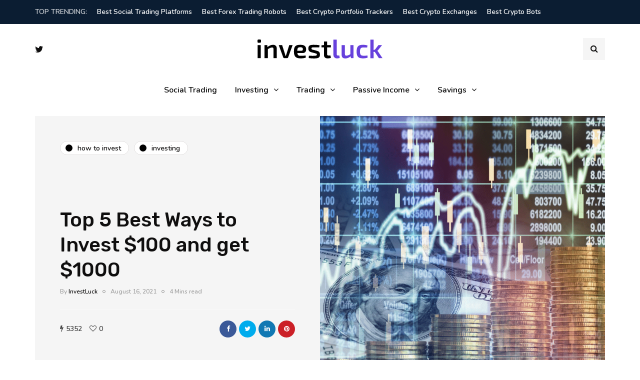

--- FILE ---
content_type: text/html; charset=UTF-8
request_url: https://investluck.com/top-5-best-ways-to-invest-100-and-get-1000/
body_size: 32613
content:
<!DOCTYPE html>
<html lang="en-US">
<head>
	
	<!-- Google tag (gtag.js) -->
<script async src="https://www.googletagmanager.com/gtag/js?id=G-V0T5EXM1V0"></script>
<script>
  window.dataLayer = window.dataLayer || [];
  function gtag(){dataLayer.push(arguments);}
  gtag('js', new Date());

  gtag('config', 'G-V0T5EXM1V0');
</script>
	
	
<meta name="viewport" content="width=device-width, initial-scale=1.0" />
<meta charset="UTF-8" />
<link rel="profile" href="https://gmpg.org/xfn/11" />
<link rel="pingback" href="https://investluck.com/xmlrpc.php" />
<link rel="shortcut icon" type="image/x-icon" href="https://investluck.com/favicon.ico" />
<link rel="icon" href="https://investluck.com/favicon.ico" type="image/x-icon" />
  <meta name='robots' content='index, follow, max-image-preview:large, max-snippet:-1, max-video-preview:-1' />

	<!-- This site is optimized with the Yoast SEO plugin v19.0 - https://yoast.com/wordpress/plugins/seo/ -->
	<title>Top 5 Best Ways to Invest $100 and get $1000 &bull; InvestLuck</title><style id="rocket-critical-css">ul{box-sizing:border-box}:root{--wp--preset--font-size--normal:16px;--wp--preset--font-size--huge:42px}html{font-family:sans-serif;-webkit-text-size-adjust:100%;-ms-text-size-adjust:100%}body{margin:0}article,header{display:block}a{background:0 0}h1{margin:.67em 0;font-size:2em}img{border:0}svg:not(:root){overflow:hidden}input{margin:0;font:inherit;color:inherit}input[type=submit]{-webkit-appearance:button}input::-moz-focus-inner{padding:0;border:0}input{line-height:normal}input[type=search]{-webkit-box-sizing:content-box;-moz-box-sizing:content-box;box-sizing:content-box;-webkit-appearance:textfield}input[type=search]::-webkit-search-cancel-button,input[type=search]::-webkit-search-decoration{-webkit-appearance:none}*{-webkit-box-sizing:border-box;-moz-box-sizing:border-box;box-sizing:border-box}*:before,*:after{-webkit-box-sizing:border-box;-moz-box-sizing:border-box;box-sizing:border-box}html{font-size:62.5%}body{font-family:helvetica neue,Helvetica,Arial,sans-serif;font-size:14px;line-height:1.42857143;color:#333;background-color:#fff}input{font-family:inherit;font-size:inherit;line-height:inherit}a{color:#428bca;text-decoration:none}img{vertical-align:middle}h1,h2{font-family:inherit;font-weight:500;line-height:1.1;color:inherit}h1,h2{margin-top:20px;margin-bottom:10px}h1{font-size:36px}h2{font-size:30px}p{margin:0 0 10px}ul{margin-top:0;margin-bottom:10px}ul ul{margin-bottom:0}.container{padding-right:15px;padding-left:15px;margin-right:auto;margin-left:auto}@media (min-width:768px){.container{width:750px}}@media (min-width:992px){.container{width:970px}}@media (min-width:1200px){.container{width:1170px}}.row{margin-right:-15px;margin-left:-15px}.col-md-4,.col-md-8,.col-md-12{position:relative;min-height:1px;padding-right:15px;padding-left:15px}@media (min-width:992px){.col-md-4,.col-md-8,.col-md-12{float:left}.col-md-12{width:100%}.col-md-8{width:66.66666667%}.col-md-4{width:33.33333333%}}input[type=search]{-webkit-box-sizing:border-box;-moz-box-sizing:border-box;box-sizing:border-box}input[type=search]{-webkit-appearance:none}.btn{display:inline-block;padding:6px 12px;margin-bottom:0;font-size:14px;font-weight:400;line-height:1.42857143;text-align:center;white-space:nowrap;vertical-align:middle;background-image:none;border:1px solid transparent;border-radius:4px}.collapse{display:none}.nav{padding-left:0;margin-bottom:0;list-style:none}.nav>li{position:relative;display:block}.nav>li>a{position:relative;display:block;padding:10px 15px}.navbar{position:relative;min-height:50px;margin-bottom:20px;border:1px solid transparent}@media (min-width:768px){.navbar{border-radius:4px}}.navbar-collapse{max-height:340px;padding-right:15px;padding-left:15px;overflow-x:visible;-webkit-overflow-scrolling:touch;border-top:1px solid transparent;box-shadow:inset 0 1px 0 rgba(255,255,255,.1)}@media (min-width:768px){.navbar-collapse{width:auto;border-top:0;box-shadow:none}.navbar-collapse.collapse{display:block!important;height:auto!important;padding-bottom:0;overflow:visible!important}}.navbar-toggle{position:relative;float:right;padding:9px 10px;margin-top:8px;margin-right:15px;margin-bottom:8px;background-color:transparent;background-image:none;border:1px solid transparent;border-radius:4px}@media (min-width:768px){.navbar-toggle{display:none}}.navbar-default{background-color:#f8f8f8;border-color:#e7e7e7}.navbar-default .navbar-toggle{border-color:#ddd}.navbar-default .navbar-collapse{border-color:#e7e7e7}.clearfix:before,.clearfix:after,.container:before,.container:after,.row:before,.row:after,.nav:before,.nav:after,.navbar:before,.navbar:after,.navbar-collapse:before,.navbar-collapse:after{display:table;content:" "}.clearfix:after,.container:after,.row:after,.nav:after,.navbar:after,.navbar-collapse:after{clear:both}@-ms-viewport{width:device-width}:root{--color-body-bg:#ffffff;--color-body-text:#333333;--color-theme:#2568ef;--color-theme-alt:#FF3366;--color-green:#32AD38;--color-red:#DD3333;--color-button:#121212;--color-button-hover:#48494b;--color-mainmenu-link:#000000;--color-mainmenu-link-hover:#2568ef;--color-mainmenu-dark-bg:#121212;--color-mainmenu-dark-bg-grad:#121212;--color-mainmenu-submenu-bg:#ffffff;--color-mainmenu-submenu-link:#000000;--color-mainmenu-submenu-link-hover:#2568ef;--color-bg-topmenu:#f5f5f5;--color-bg-topmenu-dark-bg:#121212;--color-bg-footer:#1C1D1E;--color-bg-footer-dark:#3C3D41;--color-reading-progress-bar:#000000;--color-black:#0f0e0e;--color-grey:#9F9F9F;--color-bg-grey:#f5f5f5;--color-bg-darkgrey:#c5c5c5;--color-bg-dark:#13181C;--color-border-grey:#e0dede;--color-border-darkgrey:#d9d9d9;--color-box-shadow:rgba(0, 0, 0, 0.05);--box-shadow:0 0 1px var(--color-box-shadow), 0 0 3px var(--color-box-shadow), 0 2px 8px var(--color-box-shadow);--fontsize-post-title-extrasmall:16px;--fontsize-post-title-small:18px;--fontsize-post-title-regular:22px;--fontsize-post-title-large:30px;--fontsize-post-title-gigant:36px;--fontsize-block-title:30px;--margin-overlaypost-mobile:30px;--margin-overlaypost-regular:50px;--margin-themeblock-wrapper:60px;--margin-themeblock-wrapper-start:40px;--margin-themeblock-wrapper-end:20px;--size-image-folded-corner:45px;--size-image-folded-corner-small:40px;--size-post-image-badge:38px}body{font-family:Arial,sans-serif;background:var(--color-body-bg);color:var(--color-body-text);font-size:15px;line-height:1.75;margin-top:0!important}p{margin-bottom:25px}a{color:var(--color-theme);text-decoration:underline}h1,h2{margin-top:0;margin-bottom:28px;font-weight:700;line-height:1.25;color:var(--color-black);-webkit-font-smoothing:antialiased;-moz-osx-font-smoothing:grayscale}.blog-post-single .entry-content h2{margin-top:30px}h1{font-size:36px}h2{font-size:24px}input[type=search]{box-shadow:none}input{border:1px solid var(--color-border-grey);background-color:#fff;padding:8px 20px;color:var(--color-black);vertical-align:middle;box-shadow:none;line-height:26px;border-radius:0}input:-moz-placeholder,input:-ms-input-placeholder,input::-webkit-input-placeholder{color:#989898;font-size:13px}.btn,input[type=submit]{padding:13px 30px;line-height:1;background:var(--color-button);border:1px solid var(--color-button);color:#fff;text-align:left;text-shadow:none;text-decoration:none;vertical-align:middle;filter:none;box-shadow:none;text-align:center;font-size:16px;border-radius:0;outline:none!important}.clear{clear:both}.comments-form-wrapper a{text-decoration:none}.comment-reply-title small a{text-decoration:none;display:inline-block;padding:2px 10px;font-size:10px;text-transform:uppercase;color:var(--color-black);background:var(--color-bg-grey)}.comment-reply-title small a{padding:5px 10px}.comment-form input{margin-bottom:0}.entry-content{overflow:visible;position:relative}header{background:#fff;background-repeat:no-repeat;background-position:top center}header .col-md-12{padding:0;display:flex;height:200px;align-items:center}header .logo{display:inline-block}header .light-logo{display:none}header .header-left{text-align:left;padding-left:15px;padding-right:30px;flex-shrink:0;flex-grow:0}header .header-center{text-align:center;flex-grow:1;position:static}header .header-right{padding-right:15px;flex-shrink:0;flex-grow:0;position:relative;text-align:right}header .header-right .header-center-search-form{position:absolute;top:-.5px;right:100%;display:none}header .header-right .header-center-search-form input.submit{display:none}header .header-right .header-center-search-form input.field{width:0;text-align:center;font-size:16px;padding:8px 15px;z-index:100;height:44.5px}header .search-toggle-wrapper{width:54px;display:inline-block;position:relative}header .search-toggle-wrapper .field{width:200px}header .search-toggle-wrapper .searchform .submit{display:none}header a.search-toggle-btn{display:inline-block;font-size:16px;width:44px;height:44px;line-height:44px;text-align:center;color:var(--color-black);margin-left:10px;background:var(--color-bg-grey)}header .social-icons-wrapper{display:inline-block;margin-left:30px}header .header-left .social-icons-wrapper a:first-child{margin-left:0}header[class*=header-layout-menu-below-header]{margin-bottom:20px}header[class*=header-layout-menu-below-header-center] .header-left,header[class*=header-layout-menu-below-header-center] .header-right{flex-grow:0;width:20%}header[class*=header-layout-menu-below-header-center] .header-center{flex-grow:1}header[class*=header-layout-menu-below-header-center] .social-icons-wrapper{margin-left:0}header:not([class*=-fullwidth]) .navbar .container{width:100%}header.main-header.fixed{position:fixed;top:0;width:100%;z-index:5000;padding-top:0;padding-bottom:0;margin-bottom:0!important;box-shadow:0 2px 5px -2px rgba(0,0,0,.15),0 5px 17px -2px rgba(0,0,0,.15);display:none}header.main-header.fixed .col-md-12{height:auto;padding-top:20px;padding-bottom:20px}header.main-header.fixed .navbar-center-wrapper{margin-bottom:0;border:none}header.main-header.fixed .navbar .nav>li{background:0 0;padding-top:0;padding-bottom:0}header.main-header.fixed[class*=header-layout-menu-below-header] .mainmenu{margin-top:15px;margin-bottom:15px}header.main-header.fixed[class*=header-layout-menu-below-header] .col-md-12{display:none}.header-menu-bg{font-weight:500;z-index:10001;width:100%;background:var(--color-bg-topmenu)}.header-menu-bg .header-menu .col-md-12>div,.header-menu-bg .header-menu .col-md-12>div+div{border-bottom:1px solid var(--color-border-grey)}.header-menu-bg.menu_border_fullwidth .header-menu .col-md-12>div,.header-menu-bg.menu_border_fullwidth .header-menu .col-md-12>div+div{border-bottom:none}.header-menu-bg.menu_border_fullwidth{border-bottom:1px solid var(--color-border-grey)}.header-menu-bg.menu_black{background:var(--color-bg-topmenu-dark-bg)}.header-menu-bg.menu_black .header-menu .col-md-12>div,.header-menu-bg.menu_black .header-menu .col-md-12>div+div{border-bottom:none}.header-menu-bg.menu_black.menu_border_fullwidth{border-bottom:none}.header-menu{overflow:visible;font-size:14px}.header-menu .container .row .col-md-12{display:flex}.header-menu .social-icons-wrapper{display:flex;align-items:center;padding-right:20px}.header-menu-bg .header-menu .col-md-12>div+div{flex-grow:1;z-index:100000}.header-menu .social-icons-wrapper a{font-size:14px}.header-menu .social-icons-wrapper a:first-child{margin-left:0}.header-menu ul{margin:0;padding:0}.header-menu li{position:relative;display:block;float:left}.header-menu .menu-top-menu-container-toggle+div[class*=-container]::after{content:" ";display:block;clear:both}.header-menu li a{color:var(--color-black);display:block;padding-right:10px;padding-left:10px;padding-top:8px;padding-bottom:8px;text-decoration:none}.header-menu-bg.menu_black .header-menu li a,.header-menu-bg.menu_black .header-menu .social-icons-wrapper a{color:#fff}.header-menu ul.links>li:not(.pull-right):first-child>a{padding-left:0}.header-menu .menu-top-menu-container{border-bottom:1px solid var(--color-border-grey)}.header-menu .menu-top-menu-container-toggle{float:left;display:none;color:var(--color-black);padding:22px;padding-left:0;font-weight:400;font-size:14px;align-items:center}.header-menu-bg.menu_black .header-menu .menu-top-menu-container-toggle{color:#fff}.header-menu-bg.menu_black .header-menu .menu-top-menu-container-toggle+div[class*=-container]{background:var(--color-bg-topmenu-dark-bg)}.header-menu-bg.menu_black .header-menu .menu-top-menu-container{border-bottom:0}.navbar{border-radius:0;border:none;margin:0;position:static}.navbar .navbar-inner .container{padding:0}.nav>li.menu-item-has-children>a::after{display:inline-block;font-family:fontawesome;content:"";font-style:normal;font-weight:400;margin-left:10px;margin-right:0;margin-top:-1px}.navbar .nav>li{content:" ";display:block}.nav>li{padding-top:20px;padding-bottom:20px;position:relative;float:left}.nav>li>a{color:var(--color-mainmenu-link);display:block;padding:13px 18px;margin-left:0;margin-right:0;text-decoration:none;background:0 0}.navbar{background:0 0;min-height:0}.navbar-collapse{padding:0;max-height:inherit;clear:both;position:relative;box-shadow:none}.navbar .nav ul{list-style:none;line-height:1.2}.navbar .navbar-toggle{text-transform:uppercase;display:none;position:relative;float:none;left:50%;transform:translateX(-50%)}.nav .sub-menu{display:none;position:absolute;margin:0;text-align:left;z-index:10000;padding:0}.nav>li .sub-menu{margin-top:0;background:var(--color-mainmenu-submenu-bg);border:1px solid var(--color-mainmenu-submenu-bg);box-shadow:var(--box-shadow);padding:15px 0}.nav>li>.sub-menu{margin-top:0}.navbar .nav .sub-menu li{float:none;position:relative}.nav .sub-menu li.menu-item>a{display:block;background:0 0;color:var(--color-mainmenu-submenu-link);font-weight:500;min-width:240px;text-decoration:none;padding:8px 20px;border:none;border-left:0;border-right:0;border-bottom:0;border-bottom:0}.navbar-default .navbar-collapse{border:none}.navbar{position:relative}.navbar .container{padding-left:15px;padding-right:15px;position:relative}.navbar{margin-left:0;min-height:0}.mainmenu-mobile-toggle{display:inline-block;font-size:18px;color:var(--color-black);margin-right:20px;display:none}.mainmenu-mobile-toggle i{border:1px solid var(--color-border-grey);padding:8px;text-align:center}.mainmenu .navbar-center-wrapper{width:100%;display:flex;margin-left:0;margin-right:0;padding-top:0;padding-bottom:0}.mainmenu .nav{margin:0;padding-left:0;padding-right:0}.mainmenu.mainmenu-center .navbar-center-wrapper{justify-content:center}.mainmenu .nav>li>a{font-size:16px;line-height:18px}.blog-post-reading-progress{border-bottom:4px solid var(--color-reading-progress-bar);display:block;top:0;position:fixed;width:0;z-index:100000}.single-post .page-item-title-single .inhype-post .post-title{font-size:40px;max-width:70%;word-wrap:break-word}.single-post .page-item-title-single .inhype-post .post-categories{margin-bottom:100px;justify-content:left}.single-post .page-item-title-single .inhype-post .inhype-post-details{text-align:left}.single-post .page-item-title-single .inhype-post .post-details-bottom{padding-bottom:0;margin-top:20px;padding-top:20px;justify-content:left;border-top:1px solid rgba(255,255,255,.3);line-height:35px}.single-post .page-item-title-single .inhype-post .post-details-bottom .post-info-wrapper{flex-grow:0;justify-content:flex-start;width:50%}.single-post .page-item-title-single .inhype-post .post-details-bottom .post-info-share{width:auto}.single-post .page-item-title-single .inhype-post .post-details-bottom .post-social-wrapper{position:relative}.single-post .page-item-title-single .inhype-post .post-details-bottom .post-social-wrapper .post-social-frame{top:-39%}.single-post .container-page-item-title-2column{background:var(--color-bg-grey);display:flex;overflow:hidden;margin-bottom:40px}.single-post .container-page-item-title-2column .page-item-single-title-column,.single-post .container-page-item-title-2column .page-item-single-image-column{width:50%}.single-post .container-page-item-title-2column .page-item-single-title-column .page-item-title-single{margin-bottom:0}.single-post .container-page-item-title-2column .page-item-single-image-column{position:relative;background-size:cover;background-position:center center}.single-post .container-page-item-title-2column .page-item-title-single{padding:50px}.single-post .container-page-item-title-2column .inhype-post .post-title{max-width:100%}.page-item-title-single{padding-top:0;padding-bottom:0;margin-bottom:40px;text-align:left}.container-page-item-title{padding:0;background-size:cover;background-position:center center}.content-block .post-container{margin-top:45px}header+.content-block .post-container{margin-top:0}.sidebar.sidebar-left #post-sidebar{padding-right:30px}.sidebar{margin-top:0;margin-bottom:60px}.content-block .sidebar{position:relative;margin-top:0}.blog-enable-sticky-sidebar .content-block .sidebar{position:sticky!important;position:-webkit-sticky;position:-moz-sticky;position:-ms-sticky;position:-o-sticky;top:40px}.blog-enable-sticky-sidebar.blog-enable-sticky-header .content-block .sidebar{top:100px}.sidebar ul{list-style:none;margin:0;padding:0}.sidebar ul>li.widget{margin-bottom:40px}.sidebar .widget{padding:0;overflow:hidden;border-radius:0}.sidebar .widgettitle{color:var(--color-black);font-size:22px;margin-bottom:30px;margin-top:0;display:block;text-align:left;border-bottom:1px solid var(--color-border-grey);padding-bottom:20px}.sidebar .widget ul>li{padding-top:5px;padding-bottom:5px}.sidebar .widget ul>li:first-child{padding-top:0}.sidebar .widget a{text-decoration:none}.sidebar .widget.widget_inhype_list_entries li{padding:0;padding-top:0!important;padding-bottom:0!important}.sidebar .widget.widget_inhype_list_entries li .inhype-post{margin-bottom:30px}.sidebar .widget.widget_inhype_list_entries ul.template-2col-inside{display:flex;flex-wrap:wrap}.sidebar .widget.widget_inhype_list_entries ul.template-2col-inside li.template-2col{width:50%;flex-shrink:0}.sidebar .widget.widget_inhype_list_entries ul.template-2col-inside li.template-2col:nth-child(n){padding-left:0;padding-right:7px}.sidebar .widget.widget_inhype_list_entries ul.template-2col-inside li.template-2col:nth-child(2n){padding-left:7px;padding-right:0}.sidebar .widget.widget_inhype_list_entries ul.template-2col-inside li.template-2col .inhype-post .post-categories,.sidebar .widget.widget_inhype_list_entries ul.template-2col-inside li.template-2col .inhype-post .post-read-time,.sidebar .widget.widget_inhype_list_entries ul.template-2col-inside li.template-2col .inhype-post .post-info-dot{display:none}.sidebar .widget.widget_inhype_list_entries ul.template-2col-inside li.template-2col .inhype-post .inhype-post-image-wrapper{margin-bottom:15px}.sidebar .widget.widget_inhype_list_entries ul.template-2col-inside li.template-2col .inhype-post-image-wrapper .inhype-post-image::after{width:var(--size-image-folded-corner-small);height:var(--size-image-folded-corner-small);bottom:calc(-1 * var(--size-image-folded-corner-small));right:calc(-1 * var(--size-image-folded-corner-small));border-left-width:var(--size-image-folded-corner-small);border-bottom-width:var(--size-image-folded-corner-small)}.inhype-post .inhype-post-image-wrapper{background-color:var(--color-bg-grey);position:relative;margin-bottom:30px;overflow:hidden;display:block}.inhype-post .inhype-post-image{background-repeat:no-repeat;background-position:center center;background-size:cover}.inhype-post .inhype-post-image-wrapper{position:relative;padding-bottom:64.8648%}.inhype-post .inhype-post-image-wrapper .inhype-post-image{width:100%;height:100%;position:absolute;left:0}.inhype-post .inhype-post-details{padding:0;margin-left:0;margin-right:0;margin-top:0;position:relative;text-align:left;width:100%}.inhype-post .post-title{font-size:var(--fontsize-post-title-regular);display:block;color:var(--color-black);margin-top:0;margin-bottom:5px;word-wrap:break-word}.inhype-post .post-categories{position:relative;font-size:14px;margin-bottom:10px;font-weight:700;text-transform:lowercase;display:flex;flex-wrap:wrap;align-items:center}.inhype-post .post-categories a{display:flex;align-items:center;font-weight:400;text-decoration:none;padding:1px 15px 1px 10px;background-color:#fff;border:1px solid var(--color-border-grey);color:var(--color-black);margin-bottom:5px;margin-right:10px;word-break:break-word;min-height:28px;line-height:15px}.inhype-post .post-categories a:last-child{margin-right:0}.inhype-post .post-categories .cat-dot{display:inline-block;width:14px;height:14px;position:relative;border-radius:100%;margin-right:10px;background-color:var(--color-theme);flex-shrink:0}.inhype-post>.post-categories{margin-bottom:10px}.inhype-post .post-author{display:inline-block;font-size:12px;color:var(--color-grey);font-weight:500}.inhype-post .post-author a{color:var(--color-black)}.inhype-post .post-date{display:inline-block;color:var(--color-grey);font-size:12px;font-weight:500;margin-bottom:5px}.inhype-post .post-read-time{display:inline-block;color:var(--color-grey);font-weight:500;font-size:12px}.inhype-post .post-details-bottom{font-size:14px;padding-top:10px;padding-bottom:10px;margin-top:20px;border-top:1px solid var(--color-border-grey);display:flex;color:#3f3f3f;position:relative}.inhype-post .post-details-bottom.post-details-bottom-inline{flex-grow:1;border-top:none;margin-top:0}.inhype-post .post-details-bottom.post-details-bottom-inline .post-info-wrapper{justify-content:flex-end;flex-grow:1;width:auto}.inhype-post .post-details-bottom.post-details-bottom-inline .post-info-share{width:auto}.inhype-post .post-details-bottom.post-details-bottom-inline .post-info-wrapper{padding-right:0}.inhype-post .post-details-bottom i{font-size:14px}.inhype-post .post-details-bottom a{color:#3f3f3f}.inhype-post .post-details-bottom .post-info-wrapper>div{flex-shrink:0}.inhype-post .post-details-bottom .post-info-wrapper,.inhype-post .post-details-bottom .post-info-share{width:50%}.inhype-post .post-details-bottom .post-info-share{padding-left:20px;text-align:right}.inhype-post .post-details-bottom .post-info-wrapper{display:flex;padding-right:27px}.inhype-post .post-details-bottom .post-info-share i:first-child{margin-left:0}.inhype-post .post-details-bottom .post-info-views+.post-info-likes{margin-left:15px}.inhype-post .post-details-bottom .post-info-views i,.inhype-post .post-details-bottom .post-info-likes i{margin-right:5px}.inhype-post a{text-decoration:none}.inhype-post .post-info-dot{display:inline-block;margin-left:7px;margin-right:7px;border-radius:5px;width:6px;height:6px;border:1px solid #909090;top:-1px;position:relative}.post-review-rating-badge{display:flex;align-items:center;justify-content:center;position:absolute;top:20px;right:20px;width:var(--size-post-image-badge);height:var(--size-post-image-badge);color:#fff;font-size:14px;font-weight:400!important;background-color:var(--color-button-hover);border-radius:50%;border:2px solid #fff;z-index:10}.inhype-grid-post.inhype-post .inhype-post-image-wrapper{margin-bottom:30px}.single-post .blog-post-single{margin-bottom:40px;padding-bottom:0}.single-post .inhype-social-share-fixed{position:fixed;margin-left:-120px;width:50px;opacity:0}.single-post .inhype-social-share-fixed.sidebar-position-left{display:none!important}.single-post .inhype-social-share-fixed .post-social-wrapper .post-social a{background:var(--color-black);color:#fff;width:40px;height:40px;margin-bottom:10px;line-height:40px;text-align:center;border-radius:50%;font-size:18px}.single-post .inhype-social-share-fixed .post-social-wrapper .post-social a.facebook-share{background-color:#3b5998}.single-post .inhype-social-share-fixed .post-social-wrapper .post-social a.twitter-share{background-color:#00aced}.single-post .inhype-social-share-fixed .post-social-wrapper .post-social a.pinterest-share{background-color:#cb2027}.single-post .inhype-social-share-fixed .post-social-wrapper .post-social a.linkedin-share{background-color:#1178b3}.single-post .inhype-post .post-details-bottom{justify-content:flex-end}.single-post .inhype-post .post-details-bottom .post-info-wrapper,.single-post .inhype-post .post-details-bottom .post-info-share{width:auto}.single-post .inhype-post .post-details-bottom .post-info-wrapper{flex-grow:1;line-height:35px}.single-post .inhype-post .post-details-bottom .post-info-share{flex-grow:1}.post-social-wrapper{display:inline-block}.post-social-wrapper .post-social{display:inline-block}.post-social-wrapper .post-social-title{display:none}.post-social-wrapper .post-social a{color:var(--color-black);display:flex;align-items:center;justify-content:center;font-size:14px;height:20px;text-decoration:none;width:25px}.inhype-post .post-details-bottom .post-social-wrapper .post-social{display:flex}.inhype-post .post-details-bottom .post-social-wrapper .post-social i{font-size:13px}.inhype-post .post-details-bottom .post-social-wrapper .post-social a{width:34px;height:34px;text-align:center;color:#fff;background-color:#212121;border-radius:18px;margin-left:5px}.inhype-post .post-details-bottom .post-social-wrapper .post-social a:first-child{margin-left:0}.inhype-post .post-details-bottom .post-social-wrapper .post-social a.facebook-share{background-color:#3b5998}.inhype-post .post-details-bottom .post-social-wrapper .post-social a.twitter-share{background-color:#00aced}.inhype-post .post-details-bottom .post-social-wrapper .post-social a.pinterest-share{background-color:#cb2027}.inhype-post .post-details-bottom .post-social-wrapper .post-social a.linkedin-share{background-color:#1178b3}.social-icons-wrapper a{text-align:center;display:inline-block;font-size:18px;margin-right:8px;margin-left:8px;color:var(--color-black)}.blog-enable-images-animations .inhype-post-image-wrapper .inhype-post-image::before{-webkit-mask-image:-webkit-radial-gradient(white,black);content:" ";width:100%;height:100%;display:block;opacity:0;background:#000}.blog-enable-images-animations .inhype-post-image-wrapper .inhype-post-image{-webkit-mask-image:-webkit-radial-gradient(white,black)}.blog-enable-images-animations .inhype-post-image-wrapper .inhype-post-image::after{content:" ";width:var(--size-image-folded-corner);height:var(--size-image-folded-corner);display:block;position:absolute;bottom:calc(-1 * var(--size-image-folded-corner));right:calc(-1 * var(--size-image-folded-corner));border-left:var(--size-image-folded-corner) solid var(--color-theme-alt);border-bottom:var(--size-image-folded-corner) solid var(--color-body-bg);box-shadow:7px 7px 7px rgba(0,0,0,.3)}.inhype-post .post-categories a{border-radius:30px}@media (max-width:1400px){.single-post .inhype-social-share-fixed{display:none}}@media (max-width:1200px){.nav>li>a{padding:13px 10px}}@media (max-width:1024px){.mainmenu .nav>li>a{padding-left:10px;padding-right:10px}header .logo-link img{max-width:200px}.social-icons-wrapper a:first-child{margin-left:10px}}@media (max-width:991px){.sidebar.sidebar-left #post-sidebar{padding-right:0}.blog-enable-sticky-sidebar .content-block .sidebar{position:relative!important;top:0!important}header.main-header{margin-top:40px;margin-bottom:40px;background:0 0!important}header.main-header.sticky-header.fixed{display:none!important}header>.container>.row{margin:0}header .col-md-12{flex-wrap:wrap;height:auto!important}header .header-left{order:1;padding:0}header .header-right{flex-grow:1;flex-shrink:0;order:2}header .header-center{display:flex;order:3;width:100%;flex-grow:0;flex-shrink:0;text-align:left;align-items:center}header .header-right{padding-right:0}header[class*=header-layout-menu-below-header-center] .header-center{flex-grow:1;order:1;width:auto}header[class*=header-layout-menu-below-header-center] .header-left{order:2;width:auto}header[class*=header-layout-menu-below-header-center] .header-right{order:3;flex-grow:0;width:auto}header[class*=header-layout-menu-below-header-center] .mainmenu .nav{margin-top:20px}.header-menu .social-icons-wrapper{order:2;padding-right:0;padding-left:20px}.header-menu .social-icons-wrapper a:last-child{margin-right:0}.header-menu .menu-top-menu-container-toggle{display:flex}.header-menu .menu-top-menu-container-toggle+div[class*=-container]{display:none;position:absolute;width:calc(100% + 30px);margin-left:-15px;z-index:1000;background:#eee;padding-top:10px;padding-bottom:10px;box-shadow:var(--box-shadow)}.header-menu .menu-top-menu-container-toggle+div[class*=-container] li{float:none}.header-menu .menu-top-menu-container-toggle+div[class*=-container] li a{width:100%;padding:6px 15px!important}.header-menu li{float:none!important}.navbar-collapse.collapse{display:none!important}.navbar .navbar-toggle{display:none}.navbar-center-wrapper{border:none;margin-bottom:0}.nav>li{padding-top:0!important;padding-bottom:0!important;display:block;width:100%}.nav>li.menu-item>a{color:#000;text-align:left;margin-left:0;margin-right:0;padding:0;border:none;background:0 0}.nav>li.menu-item-has-children>a:after{margin-top:0;margin-right:0;float:right;content:""}.navbar .nav>li,.nav>li .sub-menu{background:0 0!important}.navbar .nav>li>a{padding-top:5px;padding-bottom:5px}.nav>li .sub-menu{display:none;opacity:1;visibility:visible}.nav .sub-menu{z-index:0;padding:0;position:relative;margin-left:10px;border:none!important;box-shadow:none!important;margin-top:0!important;margin-left:0;left:0!important}.nav>li>.sub-menu{padding:5px 0}.nav .sub-menu li.menu-item>a{min-height:0;background:0 0;padding-top:5px;padding-bottom:5px;padding-left:15px;display:block;width:auto;border:none!important}.mainmenu{background:0 0!important;margin-left:0;margin-right:0;width:100%}.mainmenu .navbar-center-wrapper{display:block}.mainmenu-mobile-toggle{display:inline-block}.mainmenu .nav>li>a{font-size:16px;padding-left:0;padding-right:0}.mainmenu .nav,.mainmenu.mainmenu-center .nav{margin-top:20px;display:block}.mainmenu .container{padding:0}}@media (max-width:979px){.header-menu .row{margin-left:0!important;margin-right:0!important}.header-menu .col-md-12{padding:0}.single-post .container-page-item-title-2column{display:flex;flex-flow:column}.single-post .container-page-item-title-2column .page-item-single-title-column,.single-post .container-page-item-title-2column .page-item-single-image-column{width:100%}.single-post .container-page-item-title-2column .page-item-single-title-column{order:2}.single-post .container-page-item-title-2column .page-item-single-image-column{min-height:450px}.single-post .container-page-item-title-2column .inhype-post .post-categories{margin-bottom:10px}}@media (max-width:767px){.container-page-item-title.container{margin-left:15px;margin-right:15px}.page-item-title-single{padding-top:0;padding-bottom:0}.single-post .page-item-title-single .inhype-post .post-title{max-width:100%;padding-left:0;padding-right:0;font-size:var(--fontsize-post-title-regular)}.single-post .inhype-post .post-details-bottom .post-info-wrapper{flex-grow:0}.single-post .inhype-post .post-details-bottom .post-info-wrapper,.single-post .inhype-post .post-details-bottom .post-info-share{width:100%}.inhype-post .post-details-bottom .post-info-share{padding:0;text-align:left;margin-top:15px}.single-post .inhype-post .post-details-bottom{flex-wrap:wrap;justify-content:center}.single-post .page-item-title-single .inhype-post .post-details-bottom .post-info-wrapper{width:100%;justify-content:left}:root{--margin-themeblock-wrapper-end:0}.page-item-title-single,.sidebar,.sidebar>ul>li{margin-bottom:40px}}@media (max-width:568px){header .logo-link>img{max-width:100%}header .social-icons-wrapper{display:none}.single-post .container-page-item-title-2column .page-item-title-single{padding:30px}.single-post .container-page-item-title-2column .page-item-single-image-column{min-height:250px}.inhype-post .post-details-bottom.post-details-bottom-inline .post-info-wrapper{justify-content:flex-start}}@media (max-width:400px){header .logo-link img{width:120px!important}}@media (min-width:768px){.container-page-item-title.container{width:720px}}@media (min-width:992px){.container-page-item-title.container{width:940px}}@media (min-width:1200px){.container-page-item-title.container{width:1140px}}@media (min-width:991px){.nav .sub-menu{display:block;margin:0;opacity:0;visibility:hidden}}.navbar,.navbar-collapse,.navbar .navbar-inner .container{position:static!important}.navbar .navbar-inner .container{position:static}@media (max-width:991px){.nav>li>.sub-menu{z-index:10000}.nav>li>.sub-menu{width:100%!important;left:0;position:relative!important}.nav .sub-menu{margin-left:0}.nav>li>.sub-menu>li{width:100%!important}}header .col-md-12{height:100px}.navbar .nav>li{padding-top:10px;padding-bottom:10px}.nav>li>.sub-menu{margin-top:10px}.header-menu li a,.header-menu .menu-top-menu-container-toggle{padding-top:12px;padding-bottom:12px}.header-menu .menu-top-menu-container-toggle+div[class*=-container]{top:calc(12px + 12px + 15px)}header .logo-link img{width:250px}.inhype-post .inhype-post-image-wrapper{padding-bottom:64.8648%}.headers-font,h1,h2,.sidebar .widgettitle{font-family:rubik;font-weight:500}body{font-family:roboto;font-size:14px}.btn,input[type=submit],.header-menu li.menu-item>a,.mainmenu li.menu-item>a,.inhype-post .post-categories,.sidebar .widget .post-categories,.inhype-post .post-author,.inhype-post .post-date,.inhype-post .post-details-bottom,.inhype-post .post-read-time{font-family:nunito;font-weight:600}:root{--color-body-bg:#ffffff;--color-body-text:#283742;--color-theme:#00ae4d;--color-theme-alt:#00ae4d;--color-button:#00ae4d;--color-button-hover:#48494b;--color-mainmenu-dark-bg:#121212;--color-mainmenu-dark-bg-grad:#121212;--color-mainmenu-link:#000000;--color-mainmenu-link-hover:#4200ff;--color-mainmenu-submenu-bg:#ffffff;--color-mainmenu-submenu-link:#000000;--color-mainmenu-submenu-link-hover:#4200ff;--color-bg-topmenu:#FFFFFF;--color-bg-topmenu-dark-bg:#0b1d32;--color-bg-footer:#FFFFFF;--color-bg-footer-dark:#13181C;--color-reading-progress-bar:#1645ed}</style>
	<meta name="description" content="Do you want to invest and grow your money, but you don’t have the significant capital required? Did you know there are ways to turn $100 into $1000? Read this article to find out the best ways to invest your $100 and get $1000." />
	<link rel="canonical" href="https://investluck.com/top-5-best-ways-to-invest-100-and-get-1000/" />
	<meta property="og:locale" content="en_US" />
	<meta property="og:type" content="article" />
	<meta property="og:title" content="Top 5 Best Ways to Invest $100 and get $1000 &bull; InvestLuck" />
	<meta property="og:description" content="Do you want to invest and grow your money, but you don’t have the significant capital required? Did you know there are ways to turn $100 into $1000? Read this article to find out the best ways to invest your $100 and get $1000." />
	<meta property="og:url" content="https://investluck.com/top-5-best-ways-to-invest-100-and-get-1000/" />
	<meta property="og:site_name" content="InvestLuck" />
	<meta property="article:published_time" content="2021-08-16T14:43:52+00:00" />
	<meta property="article:modified_time" content="2021-08-16T14:43:54+00:00" />
	<meta property="og:image" content="https://investluck.com/infiles/2021/08/Top-5-Best-Ways-to-Invest-100-and-get-1000-2.png" />
	<meta property="og:image:width" content="2000" />
	<meta property="og:image:height" content="1373" />
	<meta property="og:image:type" content="image/png" />
	<meta name="twitter:card" content="summary_large_image" />
	<meta name="twitter:creator" content="@invest_luck" />
	<meta name="twitter:site" content="@invest_luck" />
	<script type="application/ld+json" class="yoast-schema-graph">{"@context":"https://schema.org","@graph":[{"@type":"Organization","@id":"https://investluck.com/#organization","name":"Investluck","url":"https://investluck.com/","sameAs":["https://twitter.com/invest_luck"],"logo":{"@type":"ImageObject","inLanguage":"en-US","@id":"https://investluck.com/#/schema/logo/image/","url":"https://investluck.com/infiles/2021/06/investluck_og_1.jpg","contentUrl":"https://investluck.com/infiles/2021/06/investluck_og_1.jpg","width":1200,"height":627,"caption":"Investluck"},"image":{"@id":"https://investluck.com/#/schema/logo/image/"}},{"@type":"WebSite","@id":"https://investluck.com/#website","url":"https://investluck.com/","name":"InvestLuck","description":"Find Opportunities For Profitable Investing","publisher":{"@id":"https://investluck.com/#organization"},"potentialAction":[{"@type":"SearchAction","target":{"@type":"EntryPoint","urlTemplate":"https://investluck.com/?s={search_term_string}"},"query-input":"required name=search_term_string"}],"inLanguage":"en-US"},{"@type":"ImageObject","inLanguage":"en-US","@id":"https://investluck.com/top-5-best-ways-to-invest-100-and-get-1000/#primaryimage","url":"https://investluck.com/infiles/2021/08/Top-5-Best-Ways-to-Invest-100-and-get-1000-2.png","contentUrl":"https://investluck.com/infiles/2021/08/Top-5-Best-Ways-to-Invest-100-and-get-1000-2.png","width":2000,"height":1373,"caption":"Charts"},{"@type":"WebPage","@id":"https://investluck.com/top-5-best-ways-to-invest-100-and-get-1000/#webpage","url":"https://investluck.com/top-5-best-ways-to-invest-100-and-get-1000/","name":"Top 5 Best Ways to Invest $100 and get $1000 &bull; InvestLuck","isPartOf":{"@id":"https://investluck.com/#website"},"primaryImageOfPage":{"@id":"https://investluck.com/top-5-best-ways-to-invest-100-and-get-1000/#primaryimage"},"datePublished":"2021-08-16T14:43:52+00:00","dateModified":"2021-08-16T14:43:54+00:00","description":"Do you want to invest and grow your money, but you don’t have the significant capital required? Did you know there are ways to turn $100 into $1000? Read this article to find out the best ways to invest your $100 and get $1000.","breadcrumb":{"@id":"https://investluck.com/top-5-best-ways-to-invest-100-and-get-1000/#breadcrumb"},"inLanguage":"en-US","potentialAction":[{"@type":"ReadAction","target":["https://investluck.com/top-5-best-ways-to-invest-100-and-get-1000/"]}]},{"@type":"BreadcrumbList","@id":"https://investluck.com/top-5-best-ways-to-invest-100-and-get-1000/#breadcrumb","itemListElement":[{"@type":"ListItem","position":1,"name":"Home","item":"https://investluck.com/"},{"@type":"ListItem","position":2,"name":"Top 5 Best Ways to Invest $100 and get $1000"}]},{"@type":"Article","@id":"https://investluck.com/top-5-best-ways-to-invest-100-and-get-1000/#article","isPartOf":{"@id":"https://investluck.com/top-5-best-ways-to-invest-100-and-get-1000/#webpage"},"author":{"@id":"https://investluck.com/#/schema/person/ff0eb8cd9cc7a29ef92f1e845c87feb3"},"headline":"Top 5 Best Ways to Invest $100 and get $1000","datePublished":"2021-08-16T14:43:52+00:00","dateModified":"2021-08-16T14:43:54+00:00","mainEntityOfPage":{"@id":"https://investluck.com/top-5-best-ways-to-invest-100-and-get-1000/#webpage"},"wordCount":981,"commentCount":0,"publisher":{"@id":"https://investluck.com/#organization"},"image":{"@id":"https://investluck.com/top-5-best-ways-to-invest-100-and-get-1000/#primaryimage"},"thumbnailUrl":"https://investluck.com/infiles/2021/08/Top-5-Best-Ways-to-Invest-100-and-get-1000-2.png","keywords":["Investing","investing strategies","investment"],"articleSection":["How to Invest","Investing"],"inLanguage":"en-US","potentialAction":[{"@type":"CommentAction","name":"Comment","target":["https://investluck.com/top-5-best-ways-to-invest-100-and-get-1000/#respond"]}]},{"@type":"Person","@id":"https://investluck.com/#/schema/person/ff0eb8cd9cc7a29ef92f1e845c87feb3","name":"InvestLuck","image":{"@type":"ImageObject","inLanguage":"en-US","@id":"https://investluck.com/#/schema/person/image/","url":"https://secure.gravatar.com/avatar/b72894031d52c12496380cb68afc3c51d4ba0fcf143724d2bcbd821c021b45e8?s=96&d=mm&r=g","contentUrl":"https://secure.gravatar.com/avatar/b72894031d52c12496380cb68afc3c51d4ba0fcf143724d2bcbd821c021b45e8?s=96&d=mm&r=g","caption":"InvestLuck"}}]}</script>
	<!-- / Yoast SEO plugin. -->



<link rel="alternate" type="application/rss+xml" title="InvestLuck &raquo; Feed" href="https://investluck.com/feed/" />
<link rel="alternate" type="application/rss+xml" title="InvestLuck &raquo; Comments Feed" href="https://investluck.com/comments/feed/" />
<link rel="alternate" type="application/rss+xml" title="InvestLuck &raquo; Top 5 Best Ways to Invest $100 and get $1000 Comments Feed" href="https://investluck.com/top-5-best-ways-to-invest-100-and-get-1000/feed/" />
<link rel="alternate" title="oEmbed (JSON)" type="application/json+oembed" href="https://investluck.com/wp-json/oembed/1.0/embed?url=https%3A%2F%2Finvestluck.com%2Ftop-5-best-ways-to-invest-100-and-get-1000%2F" />
<link rel="alternate" title="oEmbed (XML)" type="text/xml+oembed" href="https://investluck.com/wp-json/oembed/1.0/embed?url=https%3A%2F%2Finvestluck.com%2Ftop-5-best-ways-to-invest-100-and-get-1000%2F&#038;format=xml" />
<style id='wp-img-auto-sizes-contain-inline-css' type='text/css'>
img:is([sizes=auto i],[sizes^="auto," i]){contain-intrinsic-size:3000px 1500px}
/*# sourceURL=wp-img-auto-sizes-contain-inline-css */
</style>
<style id='wp-emoji-styles-inline-css' type='text/css'>

	img.wp-smiley, img.emoji {
		display: inline !important;
		border: none !important;
		box-shadow: none !important;
		height: 1em !important;
		width: 1em !important;
		margin: 0 0.07em !important;
		vertical-align: -0.1em !important;
		background: none !important;
		padding: 0 !important;
	}
/*# sourceURL=wp-emoji-styles-inline-css */
</style>
<style id='wp-block-library-inline-css' type='text/css'>
:root{--wp-block-synced-color:#7a00df;--wp-block-synced-color--rgb:122,0,223;--wp-bound-block-color:var(--wp-block-synced-color);--wp-editor-canvas-background:#ddd;--wp-admin-theme-color:#007cba;--wp-admin-theme-color--rgb:0,124,186;--wp-admin-theme-color-darker-10:#006ba1;--wp-admin-theme-color-darker-10--rgb:0,107,160.5;--wp-admin-theme-color-darker-20:#005a87;--wp-admin-theme-color-darker-20--rgb:0,90,135;--wp-admin-border-width-focus:2px}@media (min-resolution:192dpi){:root{--wp-admin-border-width-focus:1.5px}}.wp-element-button{cursor:pointer}:root .has-very-light-gray-background-color{background-color:#eee}:root .has-very-dark-gray-background-color{background-color:#313131}:root .has-very-light-gray-color{color:#eee}:root .has-very-dark-gray-color{color:#313131}:root .has-vivid-green-cyan-to-vivid-cyan-blue-gradient-background{background:linear-gradient(135deg,#00d084,#0693e3)}:root .has-purple-crush-gradient-background{background:linear-gradient(135deg,#34e2e4,#4721fb 50%,#ab1dfe)}:root .has-hazy-dawn-gradient-background{background:linear-gradient(135deg,#faaca8,#dad0ec)}:root .has-subdued-olive-gradient-background{background:linear-gradient(135deg,#fafae1,#67a671)}:root .has-atomic-cream-gradient-background{background:linear-gradient(135deg,#fdd79a,#004a59)}:root .has-nightshade-gradient-background{background:linear-gradient(135deg,#330968,#31cdcf)}:root .has-midnight-gradient-background{background:linear-gradient(135deg,#020381,#2874fc)}:root{--wp--preset--font-size--normal:16px;--wp--preset--font-size--huge:42px}.has-regular-font-size{font-size:1em}.has-larger-font-size{font-size:2.625em}.has-normal-font-size{font-size:var(--wp--preset--font-size--normal)}.has-huge-font-size{font-size:var(--wp--preset--font-size--huge)}.has-text-align-center{text-align:center}.has-text-align-left{text-align:left}.has-text-align-right{text-align:right}.has-fit-text{white-space:nowrap!important}#end-resizable-editor-section{display:none}.aligncenter{clear:both}.items-justified-left{justify-content:flex-start}.items-justified-center{justify-content:center}.items-justified-right{justify-content:flex-end}.items-justified-space-between{justify-content:space-between}.screen-reader-text{border:0;clip-path:inset(50%);height:1px;margin:-1px;overflow:hidden;padding:0;position:absolute;width:1px;word-wrap:normal!important}.screen-reader-text:focus{background-color:#ddd;clip-path:none;color:#444;display:block;font-size:1em;height:auto;left:5px;line-height:normal;padding:15px 23px 14px;text-decoration:none;top:5px;width:auto;z-index:100000}html :where(.has-border-color){border-style:solid}html :where([style*=border-top-color]){border-top-style:solid}html :where([style*=border-right-color]){border-right-style:solid}html :where([style*=border-bottom-color]){border-bottom-style:solid}html :where([style*=border-left-color]){border-left-style:solid}html :where([style*=border-width]){border-style:solid}html :where([style*=border-top-width]){border-top-style:solid}html :where([style*=border-right-width]){border-right-style:solid}html :where([style*=border-bottom-width]){border-bottom-style:solid}html :where([style*=border-left-width]){border-left-style:solid}html :where(img[class*=wp-image-]){height:auto;max-width:100%}:where(figure){margin:0 0 1em}html :where(.is-position-sticky){--wp-admin--admin-bar--position-offset:var(--wp-admin--admin-bar--height,0px)}@media screen and (max-width:600px){html :where(.is-position-sticky){--wp-admin--admin-bar--position-offset:0px}}

/*# sourceURL=wp-block-library-inline-css */
</style><style id='wp-block-heading-inline-css' type='text/css'>
h1:where(.wp-block-heading).has-background,h2:where(.wp-block-heading).has-background,h3:where(.wp-block-heading).has-background,h4:where(.wp-block-heading).has-background,h5:where(.wp-block-heading).has-background,h6:where(.wp-block-heading).has-background{padding:1.25em 2.375em}h1.has-text-align-left[style*=writing-mode]:where([style*=vertical-lr]),h1.has-text-align-right[style*=writing-mode]:where([style*=vertical-rl]),h2.has-text-align-left[style*=writing-mode]:where([style*=vertical-lr]),h2.has-text-align-right[style*=writing-mode]:where([style*=vertical-rl]),h3.has-text-align-left[style*=writing-mode]:where([style*=vertical-lr]),h3.has-text-align-right[style*=writing-mode]:where([style*=vertical-rl]),h4.has-text-align-left[style*=writing-mode]:where([style*=vertical-lr]),h4.has-text-align-right[style*=writing-mode]:where([style*=vertical-rl]),h5.has-text-align-left[style*=writing-mode]:where([style*=vertical-lr]),h5.has-text-align-right[style*=writing-mode]:where([style*=vertical-rl]),h6.has-text-align-left[style*=writing-mode]:where([style*=vertical-lr]),h6.has-text-align-right[style*=writing-mode]:where([style*=vertical-rl]){rotate:180deg}
/*# sourceURL=https://investluck.com/wp-includes/blocks/heading/style.min.css */
</style>
<style id='wp-block-image-inline-css' type='text/css'>
.wp-block-image>a,.wp-block-image>figure>a{display:inline-block}.wp-block-image img{box-sizing:border-box;height:auto;max-width:100%;vertical-align:bottom}@media not (prefers-reduced-motion){.wp-block-image img.hide{visibility:hidden}.wp-block-image img.show{animation:show-content-image .4s}}.wp-block-image[style*=border-radius] img,.wp-block-image[style*=border-radius]>a{border-radius:inherit}.wp-block-image.has-custom-border img{box-sizing:border-box}.wp-block-image.aligncenter{text-align:center}.wp-block-image.alignfull>a,.wp-block-image.alignwide>a{width:100%}.wp-block-image.alignfull img,.wp-block-image.alignwide img{height:auto;width:100%}.wp-block-image .aligncenter,.wp-block-image .alignleft,.wp-block-image .alignright,.wp-block-image.aligncenter,.wp-block-image.alignleft,.wp-block-image.alignright{display:table}.wp-block-image .aligncenter>figcaption,.wp-block-image .alignleft>figcaption,.wp-block-image .alignright>figcaption,.wp-block-image.aligncenter>figcaption,.wp-block-image.alignleft>figcaption,.wp-block-image.alignright>figcaption{caption-side:bottom;display:table-caption}.wp-block-image .alignleft{float:left;margin:.5em 1em .5em 0}.wp-block-image .alignright{float:right;margin:.5em 0 .5em 1em}.wp-block-image .aligncenter{margin-left:auto;margin-right:auto}.wp-block-image :where(figcaption){margin-bottom:1em;margin-top:.5em}.wp-block-image.is-style-circle-mask img{border-radius:9999px}@supports ((-webkit-mask-image:none) or (mask-image:none)) or (-webkit-mask-image:none){.wp-block-image.is-style-circle-mask img{border-radius:0;-webkit-mask-image:url('data:image/svg+xml;utf8,<svg viewBox="0 0 100 100" xmlns="http://www.w3.org/2000/svg"><circle cx="50" cy="50" r="50"/></svg>');mask-image:url('data:image/svg+xml;utf8,<svg viewBox="0 0 100 100" xmlns="http://www.w3.org/2000/svg"><circle cx="50" cy="50" r="50"/></svg>');mask-mode:alpha;-webkit-mask-position:center;mask-position:center;-webkit-mask-repeat:no-repeat;mask-repeat:no-repeat;-webkit-mask-size:contain;mask-size:contain}}:root :where(.wp-block-image.is-style-rounded img,.wp-block-image .is-style-rounded img){border-radius:9999px}.wp-block-image figure{margin:0}.wp-lightbox-container{display:flex;flex-direction:column;position:relative}.wp-lightbox-container img{cursor:zoom-in}.wp-lightbox-container img:hover+button{opacity:1}.wp-lightbox-container button{align-items:center;backdrop-filter:blur(16px) saturate(180%);background-color:#5a5a5a40;border:none;border-radius:4px;cursor:zoom-in;display:flex;height:20px;justify-content:center;opacity:0;padding:0;position:absolute;right:16px;text-align:center;top:16px;width:20px;z-index:100}@media not (prefers-reduced-motion){.wp-lightbox-container button{transition:opacity .2s ease}}.wp-lightbox-container button:focus-visible{outline:3px auto #5a5a5a40;outline:3px auto -webkit-focus-ring-color;outline-offset:3px}.wp-lightbox-container button:hover{cursor:pointer;opacity:1}.wp-lightbox-container button:focus{opacity:1}.wp-lightbox-container button:focus,.wp-lightbox-container button:hover,.wp-lightbox-container button:not(:hover):not(:active):not(.has-background){background-color:#5a5a5a40;border:none}.wp-lightbox-overlay{box-sizing:border-box;cursor:zoom-out;height:100vh;left:0;overflow:hidden;position:fixed;top:0;visibility:hidden;width:100%;z-index:100000}.wp-lightbox-overlay .close-button{align-items:center;cursor:pointer;display:flex;justify-content:center;min-height:40px;min-width:40px;padding:0;position:absolute;right:calc(env(safe-area-inset-right) + 16px);top:calc(env(safe-area-inset-top) + 16px);z-index:5000000}.wp-lightbox-overlay .close-button:focus,.wp-lightbox-overlay .close-button:hover,.wp-lightbox-overlay .close-button:not(:hover):not(:active):not(.has-background){background:none;border:none}.wp-lightbox-overlay .lightbox-image-container{height:var(--wp--lightbox-container-height);left:50%;overflow:hidden;position:absolute;top:50%;transform:translate(-50%,-50%);transform-origin:top left;width:var(--wp--lightbox-container-width);z-index:9999999999}.wp-lightbox-overlay .wp-block-image{align-items:center;box-sizing:border-box;display:flex;height:100%;justify-content:center;margin:0;position:relative;transform-origin:0 0;width:100%;z-index:3000000}.wp-lightbox-overlay .wp-block-image img{height:var(--wp--lightbox-image-height);min-height:var(--wp--lightbox-image-height);min-width:var(--wp--lightbox-image-width);width:var(--wp--lightbox-image-width)}.wp-lightbox-overlay .wp-block-image figcaption{display:none}.wp-lightbox-overlay button{background:none;border:none}.wp-lightbox-overlay .scrim{background-color:#fff;height:100%;opacity:.9;position:absolute;width:100%;z-index:2000000}.wp-lightbox-overlay.active{visibility:visible}@media not (prefers-reduced-motion){.wp-lightbox-overlay.active{animation:turn-on-visibility .25s both}.wp-lightbox-overlay.active img{animation:turn-on-visibility .35s both}.wp-lightbox-overlay.show-closing-animation:not(.active){animation:turn-off-visibility .35s both}.wp-lightbox-overlay.show-closing-animation:not(.active) img{animation:turn-off-visibility .25s both}.wp-lightbox-overlay.zoom.active{animation:none;opacity:1;visibility:visible}.wp-lightbox-overlay.zoom.active .lightbox-image-container{animation:lightbox-zoom-in .4s}.wp-lightbox-overlay.zoom.active .lightbox-image-container img{animation:none}.wp-lightbox-overlay.zoom.active .scrim{animation:turn-on-visibility .4s forwards}.wp-lightbox-overlay.zoom.show-closing-animation:not(.active){animation:none}.wp-lightbox-overlay.zoom.show-closing-animation:not(.active) .lightbox-image-container{animation:lightbox-zoom-out .4s}.wp-lightbox-overlay.zoom.show-closing-animation:not(.active) .lightbox-image-container img{animation:none}.wp-lightbox-overlay.zoom.show-closing-animation:not(.active) .scrim{animation:turn-off-visibility .4s forwards}}@keyframes show-content-image{0%{visibility:hidden}99%{visibility:hidden}to{visibility:visible}}@keyframes turn-on-visibility{0%{opacity:0}to{opacity:1}}@keyframes turn-off-visibility{0%{opacity:1;visibility:visible}99%{opacity:0;visibility:visible}to{opacity:0;visibility:hidden}}@keyframes lightbox-zoom-in{0%{transform:translate(calc((-100vw + var(--wp--lightbox-scrollbar-width))/2 + var(--wp--lightbox-initial-left-position)),calc(-50vh + var(--wp--lightbox-initial-top-position))) scale(var(--wp--lightbox-scale))}to{transform:translate(-50%,-50%) scale(1)}}@keyframes lightbox-zoom-out{0%{transform:translate(-50%,-50%) scale(1);visibility:visible}99%{visibility:visible}to{transform:translate(calc((-100vw + var(--wp--lightbox-scrollbar-width))/2 + var(--wp--lightbox-initial-left-position)),calc(-50vh + var(--wp--lightbox-initial-top-position))) scale(var(--wp--lightbox-scale));visibility:hidden}}
/*# sourceURL=https://investluck.com/wp-includes/blocks/image/style.min.css */
</style>
<style id='wp-block-list-inline-css' type='text/css'>
ol,ul{box-sizing:border-box}:root :where(.wp-block-list.has-background){padding:1.25em 2.375em}
/*# sourceURL=https://investluck.com/wp-includes/blocks/list/style.min.css */
</style>
<style id='wp-block-paragraph-inline-css' type='text/css'>
.is-small-text{font-size:.875em}.is-regular-text{font-size:1em}.is-large-text{font-size:2.25em}.is-larger-text{font-size:3em}.has-drop-cap:not(:focus):first-letter{float:left;font-size:8.4em;font-style:normal;font-weight:100;line-height:.68;margin:.05em .1em 0 0;text-transform:uppercase}body.rtl .has-drop-cap:not(:focus):first-letter{float:none;margin-left:.1em}p.has-drop-cap.has-background{overflow:hidden}:root :where(p.has-background){padding:1.25em 2.375em}:where(p.has-text-color:not(.has-link-color)) a{color:inherit}p.has-text-align-left[style*="writing-mode:vertical-lr"],p.has-text-align-right[style*="writing-mode:vertical-rl"]{rotate:180deg}
/*# sourceURL=https://investluck.com/wp-includes/blocks/paragraph/style.min.css */
</style>
<style id='global-styles-inline-css' type='text/css'>
:root{--wp--preset--aspect-ratio--square: 1;--wp--preset--aspect-ratio--4-3: 4/3;--wp--preset--aspect-ratio--3-4: 3/4;--wp--preset--aspect-ratio--3-2: 3/2;--wp--preset--aspect-ratio--2-3: 2/3;--wp--preset--aspect-ratio--16-9: 16/9;--wp--preset--aspect-ratio--9-16: 9/16;--wp--preset--color--black: #000000;--wp--preset--color--cyan-bluish-gray: #abb8c3;--wp--preset--color--white: #ffffff;--wp--preset--color--pale-pink: #f78da7;--wp--preset--color--vivid-red: #cf2e2e;--wp--preset--color--luminous-vivid-orange: #ff6900;--wp--preset--color--luminous-vivid-amber: #fcb900;--wp--preset--color--light-green-cyan: #7bdcb5;--wp--preset--color--vivid-green-cyan: #00d084;--wp--preset--color--pale-cyan-blue: #8ed1fc;--wp--preset--color--vivid-cyan-blue: #0693e3;--wp--preset--color--vivid-purple: #9b51e0;--wp--preset--gradient--vivid-cyan-blue-to-vivid-purple: linear-gradient(135deg,rgb(6,147,227) 0%,rgb(155,81,224) 100%);--wp--preset--gradient--light-green-cyan-to-vivid-green-cyan: linear-gradient(135deg,rgb(122,220,180) 0%,rgb(0,208,130) 100%);--wp--preset--gradient--luminous-vivid-amber-to-luminous-vivid-orange: linear-gradient(135deg,rgb(252,185,0) 0%,rgb(255,105,0) 100%);--wp--preset--gradient--luminous-vivid-orange-to-vivid-red: linear-gradient(135deg,rgb(255,105,0) 0%,rgb(207,46,46) 100%);--wp--preset--gradient--very-light-gray-to-cyan-bluish-gray: linear-gradient(135deg,rgb(238,238,238) 0%,rgb(169,184,195) 100%);--wp--preset--gradient--cool-to-warm-spectrum: linear-gradient(135deg,rgb(74,234,220) 0%,rgb(151,120,209) 20%,rgb(207,42,186) 40%,rgb(238,44,130) 60%,rgb(251,105,98) 80%,rgb(254,248,76) 100%);--wp--preset--gradient--blush-light-purple: linear-gradient(135deg,rgb(255,206,236) 0%,rgb(152,150,240) 100%);--wp--preset--gradient--blush-bordeaux: linear-gradient(135deg,rgb(254,205,165) 0%,rgb(254,45,45) 50%,rgb(107,0,62) 100%);--wp--preset--gradient--luminous-dusk: linear-gradient(135deg,rgb(255,203,112) 0%,rgb(199,81,192) 50%,rgb(65,88,208) 100%);--wp--preset--gradient--pale-ocean: linear-gradient(135deg,rgb(255,245,203) 0%,rgb(182,227,212) 50%,rgb(51,167,181) 100%);--wp--preset--gradient--electric-grass: linear-gradient(135deg,rgb(202,248,128) 0%,rgb(113,206,126) 100%);--wp--preset--gradient--midnight: linear-gradient(135deg,rgb(2,3,129) 0%,rgb(40,116,252) 100%);--wp--preset--font-size--small: 13px;--wp--preset--font-size--medium: 20px;--wp--preset--font-size--large: 36px;--wp--preset--font-size--x-large: 42px;--wp--preset--spacing--20: 0.44rem;--wp--preset--spacing--30: 0.67rem;--wp--preset--spacing--40: 1rem;--wp--preset--spacing--50: 1.5rem;--wp--preset--spacing--60: 2.25rem;--wp--preset--spacing--70: 3.38rem;--wp--preset--spacing--80: 5.06rem;--wp--preset--shadow--natural: 6px 6px 9px rgba(0, 0, 0, 0.2);--wp--preset--shadow--deep: 12px 12px 50px rgba(0, 0, 0, 0.4);--wp--preset--shadow--sharp: 6px 6px 0px rgba(0, 0, 0, 0.2);--wp--preset--shadow--outlined: 6px 6px 0px -3px rgb(255, 255, 255), 6px 6px rgb(0, 0, 0);--wp--preset--shadow--crisp: 6px 6px 0px rgb(0, 0, 0);}:where(.is-layout-flex){gap: 0.5em;}:where(.is-layout-grid){gap: 0.5em;}body .is-layout-flex{display: flex;}.is-layout-flex{flex-wrap: wrap;align-items: center;}.is-layout-flex > :is(*, div){margin: 0;}body .is-layout-grid{display: grid;}.is-layout-grid > :is(*, div){margin: 0;}:where(.wp-block-columns.is-layout-flex){gap: 2em;}:where(.wp-block-columns.is-layout-grid){gap: 2em;}:where(.wp-block-post-template.is-layout-flex){gap: 1.25em;}:where(.wp-block-post-template.is-layout-grid){gap: 1.25em;}.has-black-color{color: var(--wp--preset--color--black) !important;}.has-cyan-bluish-gray-color{color: var(--wp--preset--color--cyan-bluish-gray) !important;}.has-white-color{color: var(--wp--preset--color--white) !important;}.has-pale-pink-color{color: var(--wp--preset--color--pale-pink) !important;}.has-vivid-red-color{color: var(--wp--preset--color--vivid-red) !important;}.has-luminous-vivid-orange-color{color: var(--wp--preset--color--luminous-vivid-orange) !important;}.has-luminous-vivid-amber-color{color: var(--wp--preset--color--luminous-vivid-amber) !important;}.has-light-green-cyan-color{color: var(--wp--preset--color--light-green-cyan) !important;}.has-vivid-green-cyan-color{color: var(--wp--preset--color--vivid-green-cyan) !important;}.has-pale-cyan-blue-color{color: var(--wp--preset--color--pale-cyan-blue) !important;}.has-vivid-cyan-blue-color{color: var(--wp--preset--color--vivid-cyan-blue) !important;}.has-vivid-purple-color{color: var(--wp--preset--color--vivid-purple) !important;}.has-black-background-color{background-color: var(--wp--preset--color--black) !important;}.has-cyan-bluish-gray-background-color{background-color: var(--wp--preset--color--cyan-bluish-gray) !important;}.has-white-background-color{background-color: var(--wp--preset--color--white) !important;}.has-pale-pink-background-color{background-color: var(--wp--preset--color--pale-pink) !important;}.has-vivid-red-background-color{background-color: var(--wp--preset--color--vivid-red) !important;}.has-luminous-vivid-orange-background-color{background-color: var(--wp--preset--color--luminous-vivid-orange) !important;}.has-luminous-vivid-amber-background-color{background-color: var(--wp--preset--color--luminous-vivid-amber) !important;}.has-light-green-cyan-background-color{background-color: var(--wp--preset--color--light-green-cyan) !important;}.has-vivid-green-cyan-background-color{background-color: var(--wp--preset--color--vivid-green-cyan) !important;}.has-pale-cyan-blue-background-color{background-color: var(--wp--preset--color--pale-cyan-blue) !important;}.has-vivid-cyan-blue-background-color{background-color: var(--wp--preset--color--vivid-cyan-blue) !important;}.has-vivid-purple-background-color{background-color: var(--wp--preset--color--vivid-purple) !important;}.has-black-border-color{border-color: var(--wp--preset--color--black) !important;}.has-cyan-bluish-gray-border-color{border-color: var(--wp--preset--color--cyan-bluish-gray) !important;}.has-white-border-color{border-color: var(--wp--preset--color--white) !important;}.has-pale-pink-border-color{border-color: var(--wp--preset--color--pale-pink) !important;}.has-vivid-red-border-color{border-color: var(--wp--preset--color--vivid-red) !important;}.has-luminous-vivid-orange-border-color{border-color: var(--wp--preset--color--luminous-vivid-orange) !important;}.has-luminous-vivid-amber-border-color{border-color: var(--wp--preset--color--luminous-vivid-amber) !important;}.has-light-green-cyan-border-color{border-color: var(--wp--preset--color--light-green-cyan) !important;}.has-vivid-green-cyan-border-color{border-color: var(--wp--preset--color--vivid-green-cyan) !important;}.has-pale-cyan-blue-border-color{border-color: var(--wp--preset--color--pale-cyan-blue) !important;}.has-vivid-cyan-blue-border-color{border-color: var(--wp--preset--color--vivid-cyan-blue) !important;}.has-vivid-purple-border-color{border-color: var(--wp--preset--color--vivid-purple) !important;}.has-vivid-cyan-blue-to-vivid-purple-gradient-background{background: var(--wp--preset--gradient--vivid-cyan-blue-to-vivid-purple) !important;}.has-light-green-cyan-to-vivid-green-cyan-gradient-background{background: var(--wp--preset--gradient--light-green-cyan-to-vivid-green-cyan) !important;}.has-luminous-vivid-amber-to-luminous-vivid-orange-gradient-background{background: var(--wp--preset--gradient--luminous-vivid-amber-to-luminous-vivid-orange) !important;}.has-luminous-vivid-orange-to-vivid-red-gradient-background{background: var(--wp--preset--gradient--luminous-vivid-orange-to-vivid-red) !important;}.has-very-light-gray-to-cyan-bluish-gray-gradient-background{background: var(--wp--preset--gradient--very-light-gray-to-cyan-bluish-gray) !important;}.has-cool-to-warm-spectrum-gradient-background{background: var(--wp--preset--gradient--cool-to-warm-spectrum) !important;}.has-blush-light-purple-gradient-background{background: var(--wp--preset--gradient--blush-light-purple) !important;}.has-blush-bordeaux-gradient-background{background: var(--wp--preset--gradient--blush-bordeaux) !important;}.has-luminous-dusk-gradient-background{background: var(--wp--preset--gradient--luminous-dusk) !important;}.has-pale-ocean-gradient-background{background: var(--wp--preset--gradient--pale-ocean) !important;}.has-electric-grass-gradient-background{background: var(--wp--preset--gradient--electric-grass) !important;}.has-midnight-gradient-background{background: var(--wp--preset--gradient--midnight) !important;}.has-small-font-size{font-size: var(--wp--preset--font-size--small) !important;}.has-medium-font-size{font-size: var(--wp--preset--font-size--medium) !important;}.has-large-font-size{font-size: var(--wp--preset--font-size--large) !important;}.has-x-large-font-size{font-size: var(--wp--preset--font-size--x-large) !important;}
/*# sourceURL=global-styles-inline-css */
</style>

<style id='classic-theme-styles-inline-css' type='text/css'>
/*! This file is auto-generated */
.wp-block-button__link{color:#fff;background-color:#32373c;border-radius:9999px;box-shadow:none;text-decoration:none;padding:calc(.667em + 2px) calc(1.333em + 2px);font-size:1.125em}.wp-block-file__button{background:#32373c;color:#fff;text-decoration:none}
/*# sourceURL=/wp-includes/css/classic-themes.min.css */
</style>
<link data-minify="1" rel="preload" href="https://investluck.com/incontent/cache/min/1/inplugins/contact-form-7/includes/css/styles.css?ver=1655208568" data-rocket-async="style" as="style" onload="this.onload=null;this.rel='stylesheet'" onerror="this.removeAttribute('data-rocket-async')" >
<link data-minify="1" rel="preload" href="https://investluck.com/incontent/cache/min/1/inplugins/g-rating-list/css/style.css?ver=1687964289" data-rocket-async="style" as="style" onload="this.onload=null;this.rel='stylesheet'" onerror="this.removeAttribute('data-rocket-async')" >
<link data-minify="1" rel="preload" href="https://investluck.com/incontent/cache/min/1/inplugins/wp-captcha/assets/css/c4wp-public.css?ver=1655208568" data-rocket-async="style" as="style" onload="this.onload=null;this.rel='stylesheet'" onerror="this.removeAttribute('data-rocket-async')" >
<link data-minify="1" rel="preload" href="https://investluck.com/incontent/cache/min/1/incontent/themes/inhype/css/bootstrap.css?ver=1655208568" data-rocket-async="style" as="style" onload="this.onload=null;this.rel='stylesheet'" onerror="this.removeAttribute('data-rocket-async')" >
<link data-minify="1" rel="preload" href="https://investluck.com/incontent/cache/min/1/incontent/themes/inhype/style.css?ver=1655208569" data-rocket-async="style" as="style" onload="this.onload=null;this.rel='stylesheet'" onerror="this.removeAttribute('data-rocket-async')" >
<link rel="preload" href="https://investluck.com/incontent/themes/inluck/style.css?ver=6.9" data-rocket-async="style" as="style" onload="this.onload=null;this.rel='stylesheet'" onerror="this.removeAttribute('data-rocket-async')" >
<link data-minify="1" rel="preload" href="https://investluck.com/incontent/cache/min/1/incontent/themes/inhype/js/owl-carousel/owl.carousel.css?ver=1655208569" data-rocket-async="style" as="style" onload="this.onload=null;this.rel='stylesheet'" onerror="this.removeAttribute('data-rocket-async')" >
<link rel="preload" href="https://investluck.com/incontent/themes/inluck/style.css?ver=1.0.2" data-rocket-async="style" as="style" onload="this.onload=null;this.rel='stylesheet'" onerror="this.removeAttribute('data-rocket-async')" >
<link data-minify="1" rel="preload" href="https://investluck.com/incontent/cache/min/1/incontent/themes/inhype/responsive.css?ver=1655208569" data-rocket-async="style" as="style" onload="this.onload=null;this.rel='stylesheet'" onerror="this.removeAttribute('data-rocket-async')" >
<link data-minify="1" rel="preload" href="https://investluck.com/incontent/cache/min/1/incontent/themes/inhype/css/animations.css?ver=1655208569" data-rocket-async="style" as="style" onload="this.onload=null;this.rel='stylesheet'" onerror="this.removeAttribute('data-rocket-async')" >
<link data-minify="1" rel="preload" href="https://investluck.com/incontent/cache/min/1/incontent/themes/inhype/css/font-awesome.css?ver=1655208569" data-rocket-async="style" as="style" onload="this.onload=null;this.rel='stylesheet'" onerror="this.removeAttribute('data-rocket-async')" >
<link data-minify="1" rel="preload" href="https://investluck.com/incontent/cache/min/1/incontent/themes/inhype/js/select2/select2.css?ver=1655208569" data-rocket-async="style" as="style" onload="this.onload=null;this.rel='stylesheet'" onerror="this.removeAttribute('data-rocket-async')" >
<link data-minify="1" rel="preload" href="https://investluck.com/incontent/cache/min/1/incontent/themes/inhype/css/idangerous.swiper.css?ver=1655208569" data-rocket-async="style" as="style" onload="this.onload=null;this.rel='stylesheet'" onerror="this.removeAttribute('data-rocket-async')" >
<link data-minify="1" rel="preload" href="https://investluck.com/incontent/cache/min/1/incontent/themes/inhype/js/aos/aos.css?ver=1655208569" data-rocket-async="style" as="style" onload="this.onload=null;this.rel='stylesheet'" onerror="this.removeAttribute('data-rocket-async')" >
<link data-minify="1" rel="preload" href="https://investluck.com/incontent/cache/min/1/wp-includes/css/dashicons.min.css?ver=1655208569" data-rocket-async="style" as="style" onload="this.onload=null;this.rel='stylesheet'" onerror="this.removeAttribute('data-rocket-async')" >
<link data-minify="1" rel="preload" href="https://investluck.com/incontent/cache/min/1/wp-includes/js/thickbox/thickbox.css?ver=1655208569" data-rocket-async="style" as="style" onload="this.onload=null;this.rel='stylesheet'" onerror="this.removeAttribute('data-rocket-async')" >
<link data-minify="1" rel="preload" href="https://investluck.com/incontent/cache/min/1/incontent/themes/inhype/inc/modules/mega-menu/css/mega-menu.css?ver=1655208569" data-rocket-async="style" as="style" onload="this.onload=null;this.rel='stylesheet'" onerror="this.removeAttribute('data-rocket-async')" >
<link data-minify="1" rel="preload" href="https://investluck.com/incontent/cache/min/1/incontent/themes/inhype/inc/modules/mega-menu/css/mega-menu-responsive.css?ver=1655208569" data-rocket-async="style" as="style" onload="this.onload=null;this.rel='stylesheet'" onerror="this.removeAttribute('data-rocket-async')" >
<link data-minify="1" rel="preload" href="https://investluck.com/incontent/cache/min/1/infiles/style-cache-.css?ver=1655208569" data-rocket-async="style" as="style" onload="this.onload=null;this.rel='stylesheet'" onerror="this.removeAttribute('data-rocket-async')" >
<style id='rocket-lazyload-inline-css' type='text/css'>
.rll-youtube-player{position:relative;padding-bottom:56.23%;height:0;overflow:hidden;max-width:100%;}.rll-youtube-player:focus-within{outline: 2px solid currentColor;outline-offset: 5px;}.rll-youtube-player iframe{position:absolute;top:0;left:0;width:100%;height:100%;z-index:100;background:0 0}.rll-youtube-player img{bottom:0;display:block;left:0;margin:auto;max-width:100%;width:100%;position:absolute;right:0;top:0;border:none;height:auto;-webkit-transition:.4s all;-moz-transition:.4s all;transition:.4s all}.rll-youtube-player img:hover{-webkit-filter:brightness(75%)}.rll-youtube-player .play{height:100%;width:100%;left:0;top:0;position:absolute;background:url(https://investluck.com/inplugins/wp-rocket/assets/img/youtube.png) no-repeat center;background-color: transparent !important;cursor:pointer;border:none;}
/*# sourceURL=rocket-lazyload-inline-css */
</style>
<script type="text/javascript" src="https://investluck.com/wp-includes/js/jquery/jquery.min.js?ver=3.7.1" id="jquery-core-js"></script>
<script type="text/javascript" src="https://investluck.com/wp-includes/js/jquery/jquery-migrate.min.js?ver=3.4.1" id="jquery-migrate-js"></script>
<script type="text/javascript" src="https://investluck.com/inplugins/wp-captcha/assets/js/c4wp-public.js?ver=6.9" id="c4wp-public-js"></script>
<script type="text/javascript" src="https://investluck.com/infiles/js-cache-.js?ver=1673661758.1269" id="js-cache--js"></script>
<link rel="https://api.w.org/" href="https://investluck.com/wp-json/" /><link rel="alternate" title="JSON" type="application/json" href="https://investluck.com/wp-json/wp/v2/posts/1670" /><link rel="EditURI" type="application/rsd+xml" title="RSD" href="https://investluck.com/xmlrpc.php?rsd" />
<meta name="generator" content="WordPress 6.9" />
<link rel='shortlink' href='https://investluck.com/?p=1670' />
<style type="text/css">.broken_link, a.broken_link {
	text-decoration: line-through;
}</style><link rel="icon" href="https://investluck.com/infiles/2021/06/cropped-investluck_og_1-32x32.jpg" sizes="32x32" />
<link rel="icon" href="https://investluck.com/infiles/2021/06/cropped-investluck_og_1-192x192.jpg" sizes="192x192" />
<link rel="apple-touch-icon" href="https://investluck.com/infiles/2021/06/cropped-investluck_og_1-180x180.jpg" />
<meta name="msapplication-TileImage" content="https://investluck.com/infiles/2021/06/cropped-investluck_og_1-270x270.jpg" />
		<style type="text/css" id="wp-custom-css">
			:root {
	--light-shadow: rgba(5,5,5,.1);
}

.inhype-block-wrapper-bg {
background: #e9e9e9;
}
.mainmenu-mobile-toggle {
position:relative;
top:3px !important;
}
footer .footer-menu ul {
    text-align: center;
}

.post-top-picks {
  display: flex;
	flex-wrap: wrap;
	justify-content: space-around;
	margin: 20px auto;
}

.post-top-picks a {
  display: flex;
	flex-direction: column;
  width: 180px;
  padding: 10px;
	border-radius: 8px;
  margin: 10px;
	box-shadow: 0px 0px 10px 2px var(--light-shadow);
  text-align: center;
}

.post-top-picks a:hover {
	cursor: pointer;
	background: #fcfcfc;
	box-shadow: 0px 0px 10px 5px var(--light-shadow);
}

.blog-post p,
.blog-post li {
	font-size: 16px;
}
.blog-post h2 {
	font-size: 30px;
}
.blog-post h3 {
	font-size: 22px;
}

.post-top-pick {
	padding: .5em 3em 1.5em;
	border: 1px var(--light-shadow) solid;
	margin: 2em auto;
	scroll-margin-top: 8em;
}

/* TOPMENU */
.header-menu .social-icons-wrapper {
	display: none;
}
#menu-top-menu-1 li:first-child a {
	text-transform: uppercase;
	opacity: .8;
}
#menu-top-menu-1 li:first-child a:hover {
	cursor: default;
	color: #fff;
}

.cta-btn-wrap,
.inner-btn-wrap {
	display: flex;
	justify-content: center;
	align-items: center;
	margin: 20px 0;
}

a.cta-btn,
a.inner-btn {
	display: block;
	max-width: 200px;
	border-radius: 6px;
	box-shadow: 0 0 5px 1px rgba(10,10,10,.1);;
	text-align: center;
	text-transform: uppercase;
	text-decoration: none;
}
a.cta-btn {
	padding: 15px 20px;
	background: var(--color-theme);
	color: #fff;
	font-weight: 600;
}
a.cta-btn:hover {
	background: #33b36b;
}
a.inner-btn {
	padding: 10px 20px;
	font-size: 12px;
}
a.inner-btn:hover {
	color: var(--color-theme);
}

.inline-bb {
	padding: 20px;
	border: 2px solid #6462F62B;
	border-radius: 10px;
	background: #6462F617;
}

.inline-bb img {
	border-radius: 7px;
	box-shadow: rgba(0, 0, 0, 0.15) 0px 2px 8px;
}

.inline-bb img:hover {
	cursor: pointer;
}

.inline-bb-btn {
	display: block;
	width: 60%;
	padding: 10px;
	border: 2px solid #FFF;
	border-radius: 40px;
	box-shadow: rgba(0, 0, 0, 0.15) 0px 15px 25px, rgba(0, 0, 0, 0.05) 0px 5px 10px;
	margin: 0 auto;
	background-image: linear-gradient(to right, #6462F6, #6462F6AA);
	background-size: 200% auto;
	color: #FFF;
	font-size: 18px;
	text-align: center;
	text-decoration: none;
	transition: .5s;
}
.inline-bb-btn:hover {
	border-radius: 10px;
	box-shadow: rgba(0, 0, 0, 0.15) 0px 2px 5px, rgba(0, 0, 0, 0.05) 0px 5px 10px;
	background-size: 100% auto;
	color: #FFF;
}

@media (max-width: 480px) {
	.inline-bb {
		padding: 0;
	}
}
.post-review-button-wrapper {
	text-align: center;
}
.btn {
	border-radius: 6px;
}
.btn i.fa.fa-shopping-cart {
	display: none;
}		</style>
		<style id="kirki-inline-styles">{font-family:Nunito;font-size:14px;font-weight:600;color:#000000;}/* cyrillic-ext */
@font-face {
  font-family: 'Cormorant Garamond';
  font-style: normal;
  font-weight: 400;
  font-display: swap;
  src: url(https://investluck.com/incontent/fonts/cormorant-garamond/font) format('woff');
  unicode-range: U+0460-052F, U+1C80-1C8A, U+20B4, U+2DE0-2DFF, U+A640-A69F, U+FE2E-FE2F;
}
/* cyrillic */
@font-face {
  font-family: 'Cormorant Garamond';
  font-style: normal;
  font-weight: 400;
  font-display: swap;
  src: url(https://investluck.com/incontent/fonts/cormorant-garamond/font) format('woff');
  unicode-range: U+0301, U+0400-045F, U+0490-0491, U+04B0-04B1, U+2116;
}
/* vietnamese */
@font-face {
  font-family: 'Cormorant Garamond';
  font-style: normal;
  font-weight: 400;
  font-display: swap;
  src: url(https://investluck.com/incontent/fonts/cormorant-garamond/font) format('woff');
  unicode-range: U+0102-0103, U+0110-0111, U+0128-0129, U+0168-0169, U+01A0-01A1, U+01AF-01B0, U+0300-0301, U+0303-0304, U+0308-0309, U+0323, U+0329, U+1EA0-1EF9, U+20AB;
}
/* latin-ext */
@font-face {
  font-family: 'Cormorant Garamond';
  font-style: normal;
  font-weight: 400;
  font-display: swap;
  src: url(https://investluck.com/incontent/fonts/cormorant-garamond/font) format('woff');
  unicode-range: U+0100-02BA, U+02BD-02C5, U+02C7-02CC, U+02CE-02D7, U+02DD-02FF, U+0304, U+0308, U+0329, U+1D00-1DBF, U+1E00-1E9F, U+1EF2-1EFF, U+2020, U+20A0-20AB, U+20AD-20C0, U+2113, U+2C60-2C7F, U+A720-A7FF;
}
/* latin */
@font-face {
  font-family: 'Cormorant Garamond';
  font-style: normal;
  font-weight: 400;
  font-display: swap;
  src: url(https://investluck.com/incontent/fonts/cormorant-garamond/font) format('woff');
  unicode-range: U+0000-00FF, U+0131, U+0152-0153, U+02BB-02BC, U+02C6, U+02DA, U+02DC, U+0304, U+0308, U+0329, U+2000-206F, U+20AC, U+2122, U+2191, U+2193, U+2212, U+2215, U+FEFF, U+FFFD;
}/* arabic */
@font-face {
  font-family: 'Rubik';
  font-style: normal;
  font-weight: 500;
  font-display: swap;
  src: url(https://investluck.com/incontent/fonts/rubik/font) format('woff');
  unicode-range: U+0600-06FF, U+0750-077F, U+0870-088E, U+0890-0891, U+0897-08E1, U+08E3-08FF, U+200C-200E, U+2010-2011, U+204F, U+2E41, U+FB50-FDFF, U+FE70-FE74, U+FE76-FEFC, U+102E0-102FB, U+10E60-10E7E, U+10EC2-10EC4, U+10EFC-10EFF, U+1EE00-1EE03, U+1EE05-1EE1F, U+1EE21-1EE22, U+1EE24, U+1EE27, U+1EE29-1EE32, U+1EE34-1EE37, U+1EE39, U+1EE3B, U+1EE42, U+1EE47, U+1EE49, U+1EE4B, U+1EE4D-1EE4F, U+1EE51-1EE52, U+1EE54, U+1EE57, U+1EE59, U+1EE5B, U+1EE5D, U+1EE5F, U+1EE61-1EE62, U+1EE64, U+1EE67-1EE6A, U+1EE6C-1EE72, U+1EE74-1EE77, U+1EE79-1EE7C, U+1EE7E, U+1EE80-1EE89, U+1EE8B-1EE9B, U+1EEA1-1EEA3, U+1EEA5-1EEA9, U+1EEAB-1EEBB, U+1EEF0-1EEF1;
}
/* cyrillic-ext */
@font-face {
  font-family: 'Rubik';
  font-style: normal;
  font-weight: 500;
  font-display: swap;
  src: url(https://investluck.com/incontent/fonts/rubik/font) format('woff');
  unicode-range: U+0460-052F, U+1C80-1C8A, U+20B4, U+2DE0-2DFF, U+A640-A69F, U+FE2E-FE2F;
}
/* cyrillic */
@font-face {
  font-family: 'Rubik';
  font-style: normal;
  font-weight: 500;
  font-display: swap;
  src: url(https://investluck.com/incontent/fonts/rubik/font) format('woff');
  unicode-range: U+0301, U+0400-045F, U+0490-0491, U+04B0-04B1, U+2116;
}
/* hebrew */
@font-face {
  font-family: 'Rubik';
  font-style: normal;
  font-weight: 500;
  font-display: swap;
  src: url(https://investluck.com/incontent/fonts/rubik/font) format('woff');
  unicode-range: U+0307-0308, U+0590-05FF, U+200C-2010, U+20AA, U+25CC, U+FB1D-FB4F;
}
/* latin-ext */
@font-face {
  font-family: 'Rubik';
  font-style: normal;
  font-weight: 500;
  font-display: swap;
  src: url(https://investluck.com/incontent/fonts/rubik/font) format('woff');
  unicode-range: U+0100-02BA, U+02BD-02C5, U+02C7-02CC, U+02CE-02D7, U+02DD-02FF, U+0304, U+0308, U+0329, U+1D00-1DBF, U+1E00-1E9F, U+1EF2-1EFF, U+2020, U+20A0-20AB, U+20AD-20C0, U+2113, U+2C60-2C7F, U+A720-A7FF;
}
/* latin */
@font-face {
  font-family: 'Rubik';
  font-style: normal;
  font-weight: 500;
  font-display: swap;
  src: url(https://investluck.com/incontent/fonts/rubik/font) format('woff');
  unicode-range: U+0000-00FF, U+0131, U+0152-0153, U+02BB-02BC, U+02C6, U+02DA, U+02DC, U+0304, U+0308, U+0329, U+2000-206F, U+20AC, U+2122, U+2191, U+2193, U+2212, U+2215, U+FEFF, U+FFFD;
}/* cyrillic-ext */
@font-face {
  font-family: 'Roboto';
  font-style: normal;
  font-weight: 400;
  font-stretch: normal;
  font-display: swap;
  src: url(https://investluck.com/incontent/fonts/roboto/font) format('woff');
  unicode-range: U+0460-052F, U+1C80-1C8A, U+20B4, U+2DE0-2DFF, U+A640-A69F, U+FE2E-FE2F;
}
/* cyrillic */
@font-face {
  font-family: 'Roboto';
  font-style: normal;
  font-weight: 400;
  font-stretch: normal;
  font-display: swap;
  src: url(https://investluck.com/incontent/fonts/roboto/font) format('woff');
  unicode-range: U+0301, U+0400-045F, U+0490-0491, U+04B0-04B1, U+2116;
}
/* greek-ext */
@font-face {
  font-family: 'Roboto';
  font-style: normal;
  font-weight: 400;
  font-stretch: normal;
  font-display: swap;
  src: url(https://investluck.com/incontent/fonts/roboto/font) format('woff');
  unicode-range: U+1F00-1FFF;
}
/* greek */
@font-face {
  font-family: 'Roboto';
  font-style: normal;
  font-weight: 400;
  font-stretch: normal;
  font-display: swap;
  src: url(https://investluck.com/incontent/fonts/roboto/font) format('woff');
  unicode-range: U+0370-0377, U+037A-037F, U+0384-038A, U+038C, U+038E-03A1, U+03A3-03FF;
}
/* math */
@font-face {
  font-family: 'Roboto';
  font-style: normal;
  font-weight: 400;
  font-stretch: normal;
  font-display: swap;
  src: url(https://investluck.com/incontent/fonts/roboto/font) format('woff');
  unicode-range: U+0302-0303, U+0305, U+0307-0308, U+0310, U+0312, U+0315, U+031A, U+0326-0327, U+032C, U+032F-0330, U+0332-0333, U+0338, U+033A, U+0346, U+034D, U+0391-03A1, U+03A3-03A9, U+03B1-03C9, U+03D1, U+03D5-03D6, U+03F0-03F1, U+03F4-03F5, U+2016-2017, U+2034-2038, U+203C, U+2040, U+2043, U+2047, U+2050, U+2057, U+205F, U+2070-2071, U+2074-208E, U+2090-209C, U+20D0-20DC, U+20E1, U+20E5-20EF, U+2100-2112, U+2114-2115, U+2117-2121, U+2123-214F, U+2190, U+2192, U+2194-21AE, U+21B0-21E5, U+21F1-21F2, U+21F4-2211, U+2213-2214, U+2216-22FF, U+2308-230B, U+2310, U+2319, U+231C-2321, U+2336-237A, U+237C, U+2395, U+239B-23B7, U+23D0, U+23DC-23E1, U+2474-2475, U+25AF, U+25B3, U+25B7, U+25BD, U+25C1, U+25CA, U+25CC, U+25FB, U+266D-266F, U+27C0-27FF, U+2900-2AFF, U+2B0E-2B11, U+2B30-2B4C, U+2BFE, U+3030, U+FF5B, U+FF5D, U+1D400-1D7FF, U+1EE00-1EEFF;
}
/* symbols */
@font-face {
  font-family: 'Roboto';
  font-style: normal;
  font-weight: 400;
  font-stretch: normal;
  font-display: swap;
  src: url(https://investluck.com/incontent/fonts/roboto/font) format('woff');
  unicode-range: U+0001-000C, U+000E-001F, U+007F-009F, U+20DD-20E0, U+20E2-20E4, U+2150-218F, U+2190, U+2192, U+2194-2199, U+21AF, U+21E6-21F0, U+21F3, U+2218-2219, U+2299, U+22C4-22C6, U+2300-243F, U+2440-244A, U+2460-24FF, U+25A0-27BF, U+2800-28FF, U+2921-2922, U+2981, U+29BF, U+29EB, U+2B00-2BFF, U+4DC0-4DFF, U+FFF9-FFFB, U+10140-1018E, U+10190-1019C, U+101A0, U+101D0-101FD, U+102E0-102FB, U+10E60-10E7E, U+1D2C0-1D2D3, U+1D2E0-1D37F, U+1F000-1F0FF, U+1F100-1F1AD, U+1F1E6-1F1FF, U+1F30D-1F30F, U+1F315, U+1F31C, U+1F31E, U+1F320-1F32C, U+1F336, U+1F378, U+1F37D, U+1F382, U+1F393-1F39F, U+1F3A7-1F3A8, U+1F3AC-1F3AF, U+1F3C2, U+1F3C4-1F3C6, U+1F3CA-1F3CE, U+1F3D4-1F3E0, U+1F3ED, U+1F3F1-1F3F3, U+1F3F5-1F3F7, U+1F408, U+1F415, U+1F41F, U+1F426, U+1F43F, U+1F441-1F442, U+1F444, U+1F446-1F449, U+1F44C-1F44E, U+1F453, U+1F46A, U+1F47D, U+1F4A3, U+1F4B0, U+1F4B3, U+1F4B9, U+1F4BB, U+1F4BF, U+1F4C8-1F4CB, U+1F4D6, U+1F4DA, U+1F4DF, U+1F4E3-1F4E6, U+1F4EA-1F4ED, U+1F4F7, U+1F4F9-1F4FB, U+1F4FD-1F4FE, U+1F503, U+1F507-1F50B, U+1F50D, U+1F512-1F513, U+1F53E-1F54A, U+1F54F-1F5FA, U+1F610, U+1F650-1F67F, U+1F687, U+1F68D, U+1F691, U+1F694, U+1F698, U+1F6AD, U+1F6B2, U+1F6B9-1F6BA, U+1F6BC, U+1F6C6-1F6CF, U+1F6D3-1F6D7, U+1F6E0-1F6EA, U+1F6F0-1F6F3, U+1F6F7-1F6FC, U+1F700-1F7FF, U+1F800-1F80B, U+1F810-1F847, U+1F850-1F859, U+1F860-1F887, U+1F890-1F8AD, U+1F8B0-1F8BB, U+1F8C0-1F8C1, U+1F900-1F90B, U+1F93B, U+1F946, U+1F984, U+1F996, U+1F9E9, U+1FA00-1FA6F, U+1FA70-1FA7C, U+1FA80-1FA89, U+1FA8F-1FAC6, U+1FACE-1FADC, U+1FADF-1FAE9, U+1FAF0-1FAF8, U+1FB00-1FBFF;
}
/* vietnamese */
@font-face {
  font-family: 'Roboto';
  font-style: normal;
  font-weight: 400;
  font-stretch: normal;
  font-display: swap;
  src: url(https://investluck.com/incontent/fonts/roboto/font) format('woff');
  unicode-range: U+0102-0103, U+0110-0111, U+0128-0129, U+0168-0169, U+01A0-01A1, U+01AF-01B0, U+0300-0301, U+0303-0304, U+0308-0309, U+0323, U+0329, U+1EA0-1EF9, U+20AB;
}
/* latin-ext */
@font-face {
  font-family: 'Roboto';
  font-style: normal;
  font-weight: 400;
  font-stretch: normal;
  font-display: swap;
  src: url(https://investluck.com/incontent/fonts/roboto/font) format('woff');
  unicode-range: U+0100-02BA, U+02BD-02C5, U+02C7-02CC, U+02CE-02D7, U+02DD-02FF, U+0304, U+0308, U+0329, U+1D00-1DBF, U+1E00-1E9F, U+1EF2-1EFF, U+2020, U+20A0-20AB, U+20AD-20C0, U+2113, U+2C60-2C7F, U+A720-A7FF;
}
/* latin */
@font-face {
  font-family: 'Roboto';
  font-style: normal;
  font-weight: 400;
  font-stretch: normal;
  font-display: swap;
  src: url(https://investluck.com/incontent/fonts/roboto/font) format('woff');
  unicode-range: U+0000-00FF, U+0131, U+0152-0153, U+02BB-02BC, U+02C6, U+02DA, U+02DC, U+0304, U+0308, U+0329, U+2000-206F, U+20AC, U+2122, U+2191, U+2193, U+2212, U+2215, U+FEFF, U+FFFD;
}/* cyrillic-ext */
@font-face {
  font-family: 'Nunito';
  font-style: normal;
  font-weight: 600;
  font-display: swap;
  src: url(https://investluck.com/incontent/fonts/nunito/font) format('woff');
  unicode-range: U+0460-052F, U+1C80-1C8A, U+20B4, U+2DE0-2DFF, U+A640-A69F, U+FE2E-FE2F;
}
/* cyrillic */
@font-face {
  font-family: 'Nunito';
  font-style: normal;
  font-weight: 600;
  font-display: swap;
  src: url(https://investluck.com/incontent/fonts/nunito/font) format('woff');
  unicode-range: U+0301, U+0400-045F, U+0490-0491, U+04B0-04B1, U+2116;
}
/* vietnamese */
@font-face {
  font-family: 'Nunito';
  font-style: normal;
  font-weight: 600;
  font-display: swap;
  src: url(https://investluck.com/incontent/fonts/nunito/font) format('woff');
  unicode-range: U+0102-0103, U+0110-0111, U+0128-0129, U+0168-0169, U+01A0-01A1, U+01AF-01B0, U+0300-0301, U+0303-0304, U+0308-0309, U+0323, U+0329, U+1EA0-1EF9, U+20AB;
}
/* latin-ext */
@font-face {
  font-family: 'Nunito';
  font-style: normal;
  font-weight: 600;
  font-display: swap;
  src: url(https://investluck.com/incontent/fonts/nunito/font) format('woff');
  unicode-range: U+0100-02BA, U+02BD-02C5, U+02C7-02CC, U+02CE-02D7, U+02DD-02FF, U+0304, U+0308, U+0329, U+1D00-1DBF, U+1E00-1E9F, U+1EF2-1EFF, U+2020, U+20A0-20AB, U+20AD-20C0, U+2113, U+2C60-2C7F, U+A720-A7FF;
}
/* latin */
@font-face {
  font-family: 'Nunito';
  font-style: normal;
  font-weight: 600;
  font-display: swap;
  src: url(https://investluck.com/incontent/fonts/nunito/font) format('woff');
  unicode-range: U+0000-00FF, U+0131, U+0152-0153, U+02BB-02BC, U+02C6, U+02DA, U+02DC, U+0304, U+0308, U+0329, U+2000-206F, U+20AC, U+2122, U+2191, U+2193, U+2212, U+2215, U+FEFF, U+FFFD;
}/* cyrillic-ext */
@font-face {
  font-family: 'Cormorant Garamond';
  font-style: normal;
  font-weight: 400;
  font-display: swap;
  src: url(https://investluck.com/incontent/fonts/cormorant-garamond/font) format('woff');
  unicode-range: U+0460-052F, U+1C80-1C8A, U+20B4, U+2DE0-2DFF, U+A640-A69F, U+FE2E-FE2F;
}
/* cyrillic */
@font-face {
  font-family: 'Cormorant Garamond';
  font-style: normal;
  font-weight: 400;
  font-display: swap;
  src: url(https://investluck.com/incontent/fonts/cormorant-garamond/font) format('woff');
  unicode-range: U+0301, U+0400-045F, U+0490-0491, U+04B0-04B1, U+2116;
}
/* vietnamese */
@font-face {
  font-family: 'Cormorant Garamond';
  font-style: normal;
  font-weight: 400;
  font-display: swap;
  src: url(https://investluck.com/incontent/fonts/cormorant-garamond/font) format('woff');
  unicode-range: U+0102-0103, U+0110-0111, U+0128-0129, U+0168-0169, U+01A0-01A1, U+01AF-01B0, U+0300-0301, U+0303-0304, U+0308-0309, U+0323, U+0329, U+1EA0-1EF9, U+20AB;
}
/* latin-ext */
@font-face {
  font-family: 'Cormorant Garamond';
  font-style: normal;
  font-weight: 400;
  font-display: swap;
  src: url(https://investluck.com/incontent/fonts/cormorant-garamond/font) format('woff');
  unicode-range: U+0100-02BA, U+02BD-02C5, U+02C7-02CC, U+02CE-02D7, U+02DD-02FF, U+0304, U+0308, U+0329, U+1D00-1DBF, U+1E00-1E9F, U+1EF2-1EFF, U+2020, U+20A0-20AB, U+20AD-20C0, U+2113, U+2C60-2C7F, U+A720-A7FF;
}
/* latin */
@font-face {
  font-family: 'Cormorant Garamond';
  font-style: normal;
  font-weight: 400;
  font-display: swap;
  src: url(https://investluck.com/incontent/fonts/cormorant-garamond/font) format('woff');
  unicode-range: U+0000-00FF, U+0131, U+0152-0153, U+02BB-02BC, U+02C6, U+02DA, U+02DC, U+0304, U+0308, U+0329, U+2000-206F, U+20AC, U+2122, U+2191, U+2193, U+2212, U+2215, U+FEFF, U+FFFD;
}/* arabic */
@font-face {
  font-family: 'Rubik';
  font-style: normal;
  font-weight: 500;
  font-display: swap;
  src: url(https://investluck.com/incontent/fonts/rubik/font) format('woff');
  unicode-range: U+0600-06FF, U+0750-077F, U+0870-088E, U+0890-0891, U+0897-08E1, U+08E3-08FF, U+200C-200E, U+2010-2011, U+204F, U+2E41, U+FB50-FDFF, U+FE70-FE74, U+FE76-FEFC, U+102E0-102FB, U+10E60-10E7E, U+10EC2-10EC4, U+10EFC-10EFF, U+1EE00-1EE03, U+1EE05-1EE1F, U+1EE21-1EE22, U+1EE24, U+1EE27, U+1EE29-1EE32, U+1EE34-1EE37, U+1EE39, U+1EE3B, U+1EE42, U+1EE47, U+1EE49, U+1EE4B, U+1EE4D-1EE4F, U+1EE51-1EE52, U+1EE54, U+1EE57, U+1EE59, U+1EE5B, U+1EE5D, U+1EE5F, U+1EE61-1EE62, U+1EE64, U+1EE67-1EE6A, U+1EE6C-1EE72, U+1EE74-1EE77, U+1EE79-1EE7C, U+1EE7E, U+1EE80-1EE89, U+1EE8B-1EE9B, U+1EEA1-1EEA3, U+1EEA5-1EEA9, U+1EEAB-1EEBB, U+1EEF0-1EEF1;
}
/* cyrillic-ext */
@font-face {
  font-family: 'Rubik';
  font-style: normal;
  font-weight: 500;
  font-display: swap;
  src: url(https://investluck.com/incontent/fonts/rubik/font) format('woff');
  unicode-range: U+0460-052F, U+1C80-1C8A, U+20B4, U+2DE0-2DFF, U+A640-A69F, U+FE2E-FE2F;
}
/* cyrillic */
@font-face {
  font-family: 'Rubik';
  font-style: normal;
  font-weight: 500;
  font-display: swap;
  src: url(https://investluck.com/incontent/fonts/rubik/font) format('woff');
  unicode-range: U+0301, U+0400-045F, U+0490-0491, U+04B0-04B1, U+2116;
}
/* hebrew */
@font-face {
  font-family: 'Rubik';
  font-style: normal;
  font-weight: 500;
  font-display: swap;
  src: url(https://investluck.com/incontent/fonts/rubik/font) format('woff');
  unicode-range: U+0307-0308, U+0590-05FF, U+200C-2010, U+20AA, U+25CC, U+FB1D-FB4F;
}
/* latin-ext */
@font-face {
  font-family: 'Rubik';
  font-style: normal;
  font-weight: 500;
  font-display: swap;
  src: url(https://investluck.com/incontent/fonts/rubik/font) format('woff');
  unicode-range: U+0100-02BA, U+02BD-02C5, U+02C7-02CC, U+02CE-02D7, U+02DD-02FF, U+0304, U+0308, U+0329, U+1D00-1DBF, U+1E00-1E9F, U+1EF2-1EFF, U+2020, U+20A0-20AB, U+20AD-20C0, U+2113, U+2C60-2C7F, U+A720-A7FF;
}
/* latin */
@font-face {
  font-family: 'Rubik';
  font-style: normal;
  font-weight: 500;
  font-display: swap;
  src: url(https://investluck.com/incontent/fonts/rubik/font) format('woff');
  unicode-range: U+0000-00FF, U+0131, U+0152-0153, U+02BB-02BC, U+02C6, U+02DA, U+02DC, U+0304, U+0308, U+0329, U+2000-206F, U+20AC, U+2122, U+2191, U+2193, U+2212, U+2215, U+FEFF, U+FFFD;
}/* cyrillic-ext */
@font-face {
  font-family: 'Roboto';
  font-style: normal;
  font-weight: 400;
  font-stretch: normal;
  font-display: swap;
  src: url(https://investluck.com/incontent/fonts/roboto/font) format('woff');
  unicode-range: U+0460-052F, U+1C80-1C8A, U+20B4, U+2DE0-2DFF, U+A640-A69F, U+FE2E-FE2F;
}
/* cyrillic */
@font-face {
  font-family: 'Roboto';
  font-style: normal;
  font-weight: 400;
  font-stretch: normal;
  font-display: swap;
  src: url(https://investluck.com/incontent/fonts/roboto/font) format('woff');
  unicode-range: U+0301, U+0400-045F, U+0490-0491, U+04B0-04B1, U+2116;
}
/* greek-ext */
@font-face {
  font-family: 'Roboto';
  font-style: normal;
  font-weight: 400;
  font-stretch: normal;
  font-display: swap;
  src: url(https://investluck.com/incontent/fonts/roboto/font) format('woff');
  unicode-range: U+1F00-1FFF;
}
/* greek */
@font-face {
  font-family: 'Roboto';
  font-style: normal;
  font-weight: 400;
  font-stretch: normal;
  font-display: swap;
  src: url(https://investluck.com/incontent/fonts/roboto/font) format('woff');
  unicode-range: U+0370-0377, U+037A-037F, U+0384-038A, U+038C, U+038E-03A1, U+03A3-03FF;
}
/* math */
@font-face {
  font-family: 'Roboto';
  font-style: normal;
  font-weight: 400;
  font-stretch: normal;
  font-display: swap;
  src: url(https://investluck.com/incontent/fonts/roboto/font) format('woff');
  unicode-range: U+0302-0303, U+0305, U+0307-0308, U+0310, U+0312, U+0315, U+031A, U+0326-0327, U+032C, U+032F-0330, U+0332-0333, U+0338, U+033A, U+0346, U+034D, U+0391-03A1, U+03A3-03A9, U+03B1-03C9, U+03D1, U+03D5-03D6, U+03F0-03F1, U+03F4-03F5, U+2016-2017, U+2034-2038, U+203C, U+2040, U+2043, U+2047, U+2050, U+2057, U+205F, U+2070-2071, U+2074-208E, U+2090-209C, U+20D0-20DC, U+20E1, U+20E5-20EF, U+2100-2112, U+2114-2115, U+2117-2121, U+2123-214F, U+2190, U+2192, U+2194-21AE, U+21B0-21E5, U+21F1-21F2, U+21F4-2211, U+2213-2214, U+2216-22FF, U+2308-230B, U+2310, U+2319, U+231C-2321, U+2336-237A, U+237C, U+2395, U+239B-23B7, U+23D0, U+23DC-23E1, U+2474-2475, U+25AF, U+25B3, U+25B7, U+25BD, U+25C1, U+25CA, U+25CC, U+25FB, U+266D-266F, U+27C0-27FF, U+2900-2AFF, U+2B0E-2B11, U+2B30-2B4C, U+2BFE, U+3030, U+FF5B, U+FF5D, U+1D400-1D7FF, U+1EE00-1EEFF;
}
/* symbols */
@font-face {
  font-family: 'Roboto';
  font-style: normal;
  font-weight: 400;
  font-stretch: normal;
  font-display: swap;
  src: url(https://investluck.com/incontent/fonts/roboto/font) format('woff');
  unicode-range: U+0001-000C, U+000E-001F, U+007F-009F, U+20DD-20E0, U+20E2-20E4, U+2150-218F, U+2190, U+2192, U+2194-2199, U+21AF, U+21E6-21F0, U+21F3, U+2218-2219, U+2299, U+22C4-22C6, U+2300-243F, U+2440-244A, U+2460-24FF, U+25A0-27BF, U+2800-28FF, U+2921-2922, U+2981, U+29BF, U+29EB, U+2B00-2BFF, U+4DC0-4DFF, U+FFF9-FFFB, U+10140-1018E, U+10190-1019C, U+101A0, U+101D0-101FD, U+102E0-102FB, U+10E60-10E7E, U+1D2C0-1D2D3, U+1D2E0-1D37F, U+1F000-1F0FF, U+1F100-1F1AD, U+1F1E6-1F1FF, U+1F30D-1F30F, U+1F315, U+1F31C, U+1F31E, U+1F320-1F32C, U+1F336, U+1F378, U+1F37D, U+1F382, U+1F393-1F39F, U+1F3A7-1F3A8, U+1F3AC-1F3AF, U+1F3C2, U+1F3C4-1F3C6, U+1F3CA-1F3CE, U+1F3D4-1F3E0, U+1F3ED, U+1F3F1-1F3F3, U+1F3F5-1F3F7, U+1F408, U+1F415, U+1F41F, U+1F426, U+1F43F, U+1F441-1F442, U+1F444, U+1F446-1F449, U+1F44C-1F44E, U+1F453, U+1F46A, U+1F47D, U+1F4A3, U+1F4B0, U+1F4B3, U+1F4B9, U+1F4BB, U+1F4BF, U+1F4C8-1F4CB, U+1F4D6, U+1F4DA, U+1F4DF, U+1F4E3-1F4E6, U+1F4EA-1F4ED, U+1F4F7, U+1F4F9-1F4FB, U+1F4FD-1F4FE, U+1F503, U+1F507-1F50B, U+1F50D, U+1F512-1F513, U+1F53E-1F54A, U+1F54F-1F5FA, U+1F610, U+1F650-1F67F, U+1F687, U+1F68D, U+1F691, U+1F694, U+1F698, U+1F6AD, U+1F6B2, U+1F6B9-1F6BA, U+1F6BC, U+1F6C6-1F6CF, U+1F6D3-1F6D7, U+1F6E0-1F6EA, U+1F6F0-1F6F3, U+1F6F7-1F6FC, U+1F700-1F7FF, U+1F800-1F80B, U+1F810-1F847, U+1F850-1F859, U+1F860-1F887, U+1F890-1F8AD, U+1F8B0-1F8BB, U+1F8C0-1F8C1, U+1F900-1F90B, U+1F93B, U+1F946, U+1F984, U+1F996, U+1F9E9, U+1FA00-1FA6F, U+1FA70-1FA7C, U+1FA80-1FA89, U+1FA8F-1FAC6, U+1FACE-1FADC, U+1FADF-1FAE9, U+1FAF0-1FAF8, U+1FB00-1FBFF;
}
/* vietnamese */
@font-face {
  font-family: 'Roboto';
  font-style: normal;
  font-weight: 400;
  font-stretch: normal;
  font-display: swap;
  src: url(https://investluck.com/incontent/fonts/roboto/font) format('woff');
  unicode-range: U+0102-0103, U+0110-0111, U+0128-0129, U+0168-0169, U+01A0-01A1, U+01AF-01B0, U+0300-0301, U+0303-0304, U+0308-0309, U+0323, U+0329, U+1EA0-1EF9, U+20AB;
}
/* latin-ext */
@font-face {
  font-family: 'Roboto';
  font-style: normal;
  font-weight: 400;
  font-stretch: normal;
  font-display: swap;
  src: url(https://investluck.com/incontent/fonts/roboto/font) format('woff');
  unicode-range: U+0100-02BA, U+02BD-02C5, U+02C7-02CC, U+02CE-02D7, U+02DD-02FF, U+0304, U+0308, U+0329, U+1D00-1DBF, U+1E00-1E9F, U+1EF2-1EFF, U+2020, U+20A0-20AB, U+20AD-20C0, U+2113, U+2C60-2C7F, U+A720-A7FF;
}
/* latin */
@font-face {
  font-family: 'Roboto';
  font-style: normal;
  font-weight: 400;
  font-stretch: normal;
  font-display: swap;
  src: url(https://investluck.com/incontent/fonts/roboto/font) format('woff');
  unicode-range: U+0000-00FF, U+0131, U+0152-0153, U+02BB-02BC, U+02C6, U+02DA, U+02DC, U+0304, U+0308, U+0329, U+2000-206F, U+20AC, U+2122, U+2191, U+2193, U+2212, U+2215, U+FEFF, U+FFFD;
}/* cyrillic-ext */
@font-face {
  font-family: 'Nunito';
  font-style: normal;
  font-weight: 600;
  font-display: swap;
  src: url(https://investluck.com/incontent/fonts/nunito/font) format('woff');
  unicode-range: U+0460-052F, U+1C80-1C8A, U+20B4, U+2DE0-2DFF, U+A640-A69F, U+FE2E-FE2F;
}
/* cyrillic */
@font-face {
  font-family: 'Nunito';
  font-style: normal;
  font-weight: 600;
  font-display: swap;
  src: url(https://investluck.com/incontent/fonts/nunito/font) format('woff');
  unicode-range: U+0301, U+0400-045F, U+0490-0491, U+04B0-04B1, U+2116;
}
/* vietnamese */
@font-face {
  font-family: 'Nunito';
  font-style: normal;
  font-weight: 600;
  font-display: swap;
  src: url(https://investluck.com/incontent/fonts/nunito/font) format('woff');
  unicode-range: U+0102-0103, U+0110-0111, U+0128-0129, U+0168-0169, U+01A0-01A1, U+01AF-01B0, U+0300-0301, U+0303-0304, U+0308-0309, U+0323, U+0329, U+1EA0-1EF9, U+20AB;
}
/* latin-ext */
@font-face {
  font-family: 'Nunito';
  font-style: normal;
  font-weight: 600;
  font-display: swap;
  src: url(https://investluck.com/incontent/fonts/nunito/font) format('woff');
  unicode-range: U+0100-02BA, U+02BD-02C5, U+02C7-02CC, U+02CE-02D7, U+02DD-02FF, U+0304, U+0308, U+0329, U+1D00-1DBF, U+1E00-1E9F, U+1EF2-1EFF, U+2020, U+20A0-20AB, U+20AD-20C0, U+2113, U+2C60-2C7F, U+A720-A7FF;
}
/* latin */
@font-face {
  font-family: 'Nunito';
  font-style: normal;
  font-weight: 600;
  font-display: swap;
  src: url(https://investluck.com/incontent/fonts/nunito/font) format('woff');
  unicode-range: U+0000-00FF, U+0131, U+0152-0153, U+02BB-02BC, U+02C6, U+02DA, U+02DC, U+0304, U+0308, U+0329, U+2000-206F, U+20AC, U+2122, U+2191, U+2193, U+2212, U+2215, U+FEFF, U+FFFD;
}/* cyrillic-ext */
@font-face {
  font-family: 'Cormorant Garamond';
  font-style: normal;
  font-weight: 400;
  font-display: swap;
  src: url(https://investluck.com/incontent/fonts/cormorant-garamond/font) format('woff');
  unicode-range: U+0460-052F, U+1C80-1C8A, U+20B4, U+2DE0-2DFF, U+A640-A69F, U+FE2E-FE2F;
}
/* cyrillic */
@font-face {
  font-family: 'Cormorant Garamond';
  font-style: normal;
  font-weight: 400;
  font-display: swap;
  src: url(https://investluck.com/incontent/fonts/cormorant-garamond/font) format('woff');
  unicode-range: U+0301, U+0400-045F, U+0490-0491, U+04B0-04B1, U+2116;
}
/* vietnamese */
@font-face {
  font-family: 'Cormorant Garamond';
  font-style: normal;
  font-weight: 400;
  font-display: swap;
  src: url(https://investluck.com/incontent/fonts/cormorant-garamond/font) format('woff');
  unicode-range: U+0102-0103, U+0110-0111, U+0128-0129, U+0168-0169, U+01A0-01A1, U+01AF-01B0, U+0300-0301, U+0303-0304, U+0308-0309, U+0323, U+0329, U+1EA0-1EF9, U+20AB;
}
/* latin-ext */
@font-face {
  font-family: 'Cormorant Garamond';
  font-style: normal;
  font-weight: 400;
  font-display: swap;
  src: url(https://investluck.com/incontent/fonts/cormorant-garamond/font) format('woff');
  unicode-range: U+0100-02BA, U+02BD-02C5, U+02C7-02CC, U+02CE-02D7, U+02DD-02FF, U+0304, U+0308, U+0329, U+1D00-1DBF, U+1E00-1E9F, U+1EF2-1EFF, U+2020, U+20A0-20AB, U+20AD-20C0, U+2113, U+2C60-2C7F, U+A720-A7FF;
}
/* latin */
@font-face {
  font-family: 'Cormorant Garamond';
  font-style: normal;
  font-weight: 400;
  font-display: swap;
  src: url(https://investluck.com/incontent/fonts/cormorant-garamond/font) format('woff');
  unicode-range: U+0000-00FF, U+0131, U+0152-0153, U+02BB-02BC, U+02C6, U+02DA, U+02DC, U+0304, U+0308, U+0329, U+2000-206F, U+20AC, U+2122, U+2191, U+2193, U+2212, U+2215, U+FEFF, U+FFFD;
}/* arabic */
@font-face {
  font-family: 'Rubik';
  font-style: normal;
  font-weight: 500;
  font-display: swap;
  src: url(https://investluck.com/incontent/fonts/rubik/font) format('woff');
  unicode-range: U+0600-06FF, U+0750-077F, U+0870-088E, U+0890-0891, U+0897-08E1, U+08E3-08FF, U+200C-200E, U+2010-2011, U+204F, U+2E41, U+FB50-FDFF, U+FE70-FE74, U+FE76-FEFC, U+102E0-102FB, U+10E60-10E7E, U+10EC2-10EC4, U+10EFC-10EFF, U+1EE00-1EE03, U+1EE05-1EE1F, U+1EE21-1EE22, U+1EE24, U+1EE27, U+1EE29-1EE32, U+1EE34-1EE37, U+1EE39, U+1EE3B, U+1EE42, U+1EE47, U+1EE49, U+1EE4B, U+1EE4D-1EE4F, U+1EE51-1EE52, U+1EE54, U+1EE57, U+1EE59, U+1EE5B, U+1EE5D, U+1EE5F, U+1EE61-1EE62, U+1EE64, U+1EE67-1EE6A, U+1EE6C-1EE72, U+1EE74-1EE77, U+1EE79-1EE7C, U+1EE7E, U+1EE80-1EE89, U+1EE8B-1EE9B, U+1EEA1-1EEA3, U+1EEA5-1EEA9, U+1EEAB-1EEBB, U+1EEF0-1EEF1;
}
/* cyrillic-ext */
@font-face {
  font-family: 'Rubik';
  font-style: normal;
  font-weight: 500;
  font-display: swap;
  src: url(https://investluck.com/incontent/fonts/rubik/font) format('woff');
  unicode-range: U+0460-052F, U+1C80-1C8A, U+20B4, U+2DE0-2DFF, U+A640-A69F, U+FE2E-FE2F;
}
/* cyrillic */
@font-face {
  font-family: 'Rubik';
  font-style: normal;
  font-weight: 500;
  font-display: swap;
  src: url(https://investluck.com/incontent/fonts/rubik/font) format('woff');
  unicode-range: U+0301, U+0400-045F, U+0490-0491, U+04B0-04B1, U+2116;
}
/* hebrew */
@font-face {
  font-family: 'Rubik';
  font-style: normal;
  font-weight: 500;
  font-display: swap;
  src: url(https://investluck.com/incontent/fonts/rubik/font) format('woff');
  unicode-range: U+0307-0308, U+0590-05FF, U+200C-2010, U+20AA, U+25CC, U+FB1D-FB4F;
}
/* latin-ext */
@font-face {
  font-family: 'Rubik';
  font-style: normal;
  font-weight: 500;
  font-display: swap;
  src: url(https://investluck.com/incontent/fonts/rubik/font) format('woff');
  unicode-range: U+0100-02BA, U+02BD-02C5, U+02C7-02CC, U+02CE-02D7, U+02DD-02FF, U+0304, U+0308, U+0329, U+1D00-1DBF, U+1E00-1E9F, U+1EF2-1EFF, U+2020, U+20A0-20AB, U+20AD-20C0, U+2113, U+2C60-2C7F, U+A720-A7FF;
}
/* latin */
@font-face {
  font-family: 'Rubik';
  font-style: normal;
  font-weight: 500;
  font-display: swap;
  src: url(https://investluck.com/incontent/fonts/rubik/font) format('woff');
  unicode-range: U+0000-00FF, U+0131, U+0152-0153, U+02BB-02BC, U+02C6, U+02DA, U+02DC, U+0304, U+0308, U+0329, U+2000-206F, U+20AC, U+2122, U+2191, U+2193, U+2212, U+2215, U+FEFF, U+FFFD;
}/* cyrillic-ext */
@font-face {
  font-family: 'Roboto';
  font-style: normal;
  font-weight: 400;
  font-stretch: normal;
  font-display: swap;
  src: url(https://investluck.com/incontent/fonts/roboto/font) format('woff');
  unicode-range: U+0460-052F, U+1C80-1C8A, U+20B4, U+2DE0-2DFF, U+A640-A69F, U+FE2E-FE2F;
}
/* cyrillic */
@font-face {
  font-family: 'Roboto';
  font-style: normal;
  font-weight: 400;
  font-stretch: normal;
  font-display: swap;
  src: url(https://investluck.com/incontent/fonts/roboto/font) format('woff');
  unicode-range: U+0301, U+0400-045F, U+0490-0491, U+04B0-04B1, U+2116;
}
/* greek-ext */
@font-face {
  font-family: 'Roboto';
  font-style: normal;
  font-weight: 400;
  font-stretch: normal;
  font-display: swap;
  src: url(https://investluck.com/incontent/fonts/roboto/font) format('woff');
  unicode-range: U+1F00-1FFF;
}
/* greek */
@font-face {
  font-family: 'Roboto';
  font-style: normal;
  font-weight: 400;
  font-stretch: normal;
  font-display: swap;
  src: url(https://investluck.com/incontent/fonts/roboto/font) format('woff');
  unicode-range: U+0370-0377, U+037A-037F, U+0384-038A, U+038C, U+038E-03A1, U+03A3-03FF;
}
/* math */
@font-face {
  font-family: 'Roboto';
  font-style: normal;
  font-weight: 400;
  font-stretch: normal;
  font-display: swap;
  src: url(https://investluck.com/incontent/fonts/roboto/font) format('woff');
  unicode-range: U+0302-0303, U+0305, U+0307-0308, U+0310, U+0312, U+0315, U+031A, U+0326-0327, U+032C, U+032F-0330, U+0332-0333, U+0338, U+033A, U+0346, U+034D, U+0391-03A1, U+03A3-03A9, U+03B1-03C9, U+03D1, U+03D5-03D6, U+03F0-03F1, U+03F4-03F5, U+2016-2017, U+2034-2038, U+203C, U+2040, U+2043, U+2047, U+2050, U+2057, U+205F, U+2070-2071, U+2074-208E, U+2090-209C, U+20D0-20DC, U+20E1, U+20E5-20EF, U+2100-2112, U+2114-2115, U+2117-2121, U+2123-214F, U+2190, U+2192, U+2194-21AE, U+21B0-21E5, U+21F1-21F2, U+21F4-2211, U+2213-2214, U+2216-22FF, U+2308-230B, U+2310, U+2319, U+231C-2321, U+2336-237A, U+237C, U+2395, U+239B-23B7, U+23D0, U+23DC-23E1, U+2474-2475, U+25AF, U+25B3, U+25B7, U+25BD, U+25C1, U+25CA, U+25CC, U+25FB, U+266D-266F, U+27C0-27FF, U+2900-2AFF, U+2B0E-2B11, U+2B30-2B4C, U+2BFE, U+3030, U+FF5B, U+FF5D, U+1D400-1D7FF, U+1EE00-1EEFF;
}
/* symbols */
@font-face {
  font-family: 'Roboto';
  font-style: normal;
  font-weight: 400;
  font-stretch: normal;
  font-display: swap;
  src: url(https://investluck.com/incontent/fonts/roboto/font) format('woff');
  unicode-range: U+0001-000C, U+000E-001F, U+007F-009F, U+20DD-20E0, U+20E2-20E4, U+2150-218F, U+2190, U+2192, U+2194-2199, U+21AF, U+21E6-21F0, U+21F3, U+2218-2219, U+2299, U+22C4-22C6, U+2300-243F, U+2440-244A, U+2460-24FF, U+25A0-27BF, U+2800-28FF, U+2921-2922, U+2981, U+29BF, U+29EB, U+2B00-2BFF, U+4DC0-4DFF, U+FFF9-FFFB, U+10140-1018E, U+10190-1019C, U+101A0, U+101D0-101FD, U+102E0-102FB, U+10E60-10E7E, U+1D2C0-1D2D3, U+1D2E0-1D37F, U+1F000-1F0FF, U+1F100-1F1AD, U+1F1E6-1F1FF, U+1F30D-1F30F, U+1F315, U+1F31C, U+1F31E, U+1F320-1F32C, U+1F336, U+1F378, U+1F37D, U+1F382, U+1F393-1F39F, U+1F3A7-1F3A8, U+1F3AC-1F3AF, U+1F3C2, U+1F3C4-1F3C6, U+1F3CA-1F3CE, U+1F3D4-1F3E0, U+1F3ED, U+1F3F1-1F3F3, U+1F3F5-1F3F7, U+1F408, U+1F415, U+1F41F, U+1F426, U+1F43F, U+1F441-1F442, U+1F444, U+1F446-1F449, U+1F44C-1F44E, U+1F453, U+1F46A, U+1F47D, U+1F4A3, U+1F4B0, U+1F4B3, U+1F4B9, U+1F4BB, U+1F4BF, U+1F4C8-1F4CB, U+1F4D6, U+1F4DA, U+1F4DF, U+1F4E3-1F4E6, U+1F4EA-1F4ED, U+1F4F7, U+1F4F9-1F4FB, U+1F4FD-1F4FE, U+1F503, U+1F507-1F50B, U+1F50D, U+1F512-1F513, U+1F53E-1F54A, U+1F54F-1F5FA, U+1F610, U+1F650-1F67F, U+1F687, U+1F68D, U+1F691, U+1F694, U+1F698, U+1F6AD, U+1F6B2, U+1F6B9-1F6BA, U+1F6BC, U+1F6C6-1F6CF, U+1F6D3-1F6D7, U+1F6E0-1F6EA, U+1F6F0-1F6F3, U+1F6F7-1F6FC, U+1F700-1F7FF, U+1F800-1F80B, U+1F810-1F847, U+1F850-1F859, U+1F860-1F887, U+1F890-1F8AD, U+1F8B0-1F8BB, U+1F8C0-1F8C1, U+1F900-1F90B, U+1F93B, U+1F946, U+1F984, U+1F996, U+1F9E9, U+1FA00-1FA6F, U+1FA70-1FA7C, U+1FA80-1FA89, U+1FA8F-1FAC6, U+1FACE-1FADC, U+1FADF-1FAE9, U+1FAF0-1FAF8, U+1FB00-1FBFF;
}
/* vietnamese */
@font-face {
  font-family: 'Roboto';
  font-style: normal;
  font-weight: 400;
  font-stretch: normal;
  font-display: swap;
  src: url(https://investluck.com/incontent/fonts/roboto/font) format('woff');
  unicode-range: U+0102-0103, U+0110-0111, U+0128-0129, U+0168-0169, U+01A0-01A1, U+01AF-01B0, U+0300-0301, U+0303-0304, U+0308-0309, U+0323, U+0329, U+1EA0-1EF9, U+20AB;
}
/* latin-ext */
@font-face {
  font-family: 'Roboto';
  font-style: normal;
  font-weight: 400;
  font-stretch: normal;
  font-display: swap;
  src: url(https://investluck.com/incontent/fonts/roboto/font) format('woff');
  unicode-range: U+0100-02BA, U+02BD-02C5, U+02C7-02CC, U+02CE-02D7, U+02DD-02FF, U+0304, U+0308, U+0329, U+1D00-1DBF, U+1E00-1E9F, U+1EF2-1EFF, U+2020, U+20A0-20AB, U+20AD-20C0, U+2113, U+2C60-2C7F, U+A720-A7FF;
}
/* latin */
@font-face {
  font-family: 'Roboto';
  font-style: normal;
  font-weight: 400;
  font-stretch: normal;
  font-display: swap;
  src: url(https://investluck.com/incontent/fonts/roboto/font) format('woff');
  unicode-range: U+0000-00FF, U+0131, U+0152-0153, U+02BB-02BC, U+02C6, U+02DA, U+02DC, U+0304, U+0308, U+0329, U+2000-206F, U+20AC, U+2122, U+2191, U+2193, U+2212, U+2215, U+FEFF, U+FFFD;
}/* cyrillic-ext */
@font-face {
  font-family: 'Nunito';
  font-style: normal;
  font-weight: 600;
  font-display: swap;
  src: url(https://investluck.com/incontent/fonts/nunito/font) format('woff');
  unicode-range: U+0460-052F, U+1C80-1C8A, U+20B4, U+2DE0-2DFF, U+A640-A69F, U+FE2E-FE2F;
}
/* cyrillic */
@font-face {
  font-family: 'Nunito';
  font-style: normal;
  font-weight: 600;
  font-display: swap;
  src: url(https://investluck.com/incontent/fonts/nunito/font) format('woff');
  unicode-range: U+0301, U+0400-045F, U+0490-0491, U+04B0-04B1, U+2116;
}
/* vietnamese */
@font-face {
  font-family: 'Nunito';
  font-style: normal;
  font-weight: 600;
  font-display: swap;
  src: url(https://investluck.com/incontent/fonts/nunito/font) format('woff');
  unicode-range: U+0102-0103, U+0110-0111, U+0128-0129, U+0168-0169, U+01A0-01A1, U+01AF-01B0, U+0300-0301, U+0303-0304, U+0308-0309, U+0323, U+0329, U+1EA0-1EF9, U+20AB;
}
/* latin-ext */
@font-face {
  font-family: 'Nunito';
  font-style: normal;
  font-weight: 600;
  font-display: swap;
  src: url(https://investluck.com/incontent/fonts/nunito/font) format('woff');
  unicode-range: U+0100-02BA, U+02BD-02C5, U+02C7-02CC, U+02CE-02D7, U+02DD-02FF, U+0304, U+0308, U+0329, U+1D00-1DBF, U+1E00-1E9F, U+1EF2-1EFF, U+2020, U+20A0-20AB, U+20AD-20C0, U+2113, U+2C60-2C7F, U+A720-A7FF;
}
/* latin */
@font-face {
  font-family: 'Nunito';
  font-style: normal;
  font-weight: 600;
  font-display: swap;
  src: url(https://investluck.com/incontent/fonts/nunito/font) format('woff');
  unicode-range: U+0000-00FF, U+0131, U+0152-0153, U+02BB-02BC, U+02C6, U+02DA, U+02DC, U+0304, U+0308, U+0329, U+2000-206F, U+20AC, U+2122, U+2191, U+2193, U+2212, U+2215, U+FEFF, U+FFFD;
}</style><noscript><style id="rocket-lazyload-nojs-css">.rll-youtube-player, [data-lazy-src]{display:none !important;}</style></noscript><script>
/*! loadCSS rel=preload polyfill. [c]2017 Filament Group, Inc. MIT License */
(function(w){"use strict";if(!w.loadCSS){w.loadCSS=function(){}}
var rp=loadCSS.relpreload={};rp.support=(function(){var ret;try{ret=w.document.createElement("link").relList.supports("preload")}catch(e){ret=!1}
return function(){return ret}})();rp.bindMediaToggle=function(link){var finalMedia=link.media||"all";function enableStylesheet(){link.media=finalMedia}
if(link.addEventListener){link.addEventListener("load",enableStylesheet)}else if(link.attachEvent){link.attachEvent("onload",enableStylesheet)}
setTimeout(function(){link.rel="stylesheet";link.media="only x"});setTimeout(enableStylesheet,3000)};rp.poly=function(){if(rp.support()){return}
var links=w.document.getElementsByTagName("link");for(var i=0;i<links.length;i++){var link=links[i];if(link.rel==="preload"&&link.getAttribute("as")==="style"&&!link.getAttribute("data-loadcss")){link.setAttribute("data-loadcss",!0);rp.bindMediaToggle(link)}}};if(!rp.support()){rp.poly();var run=w.setInterval(rp.poly,500);if(w.addEventListener){w.addEventListener("load",function(){rp.poly();w.clearInterval(run)})}else if(w.attachEvent){w.attachEvent("onload",function(){rp.poly();w.clearInterval(run)})}}
if(typeof exports!=="undefined"){exports.loadCSS=loadCSS}
else{w.loadCSS=loadCSS}}(typeof global!=="undefined"?global:this))
</script><script src="https://cdn.usefathom.com/script.js" data-site="FOUQZWYY" defer></script>
</head>

<body class="wp-singular post-template-default single single-post postid-1670 single-format-standard wp-theme-inhype wp-child-theme-inluck blog-post-transparent-header-disable blog-small-page-width blog-slider-disable blog-enable-images-animations blog-enable-sticky-sidebar blog-enable-sticky-header blog-home-block-title-center blog-home-block-title-style-border blog-home-block-subtitle-style-regular">




            <div class="header-menu-bg menu_black menu_border_fullwidth header-menu-none header-menu-social-icons-left" role="navigation">
      <div class="header-menu">
        <div class="container">
          <div class="row">
            <div class="col-md-12">
              <div class="social-icons-wrapper no-description"><a href="https://twitter.com/invest_luck" target="_blank" class="a-twitter no-description"><i class="fa fa-twitter"></i></a></div>              <div class="menu-top-menu-container-toggle">
                                <i class="fa fa-user" aria-hidden="true"></i>
                              </div>
              <div class="menu-top-menu-container"><ul id="menu-top-menu-1" class="links"><li class="menu-item menu-item-type-custom menu-item-object-custom menu-item-2829"><a>Top Trending:</a></li>
<li class="menu-item menu-item-type-custom menu-item-object-custom menu-item-2830"><a href="https://investluck.com/best-social-trading-platforms/">Best Social Trading Platforms</a></li>
<li class="menu-item menu-item-type-custom menu-item-object-custom menu-item-2828"><a href="https://investluck.com/best-forex-trading-robots/">Best Forex Trading Robots</a></li>
<li class="menu-item menu-item-type-custom menu-item-object-custom menu-item-4530"><a href="https://investluck.com/best-5-ranked-and-reviewed-crypto-portfolio-trackers/">Best Crypto Portfolio Trackers</a></li>
<li class="menu-item menu-item-type-custom menu-item-object-custom menu-item-2831"><a href="https://investluck.com/best-crypto-exchanges/">Best Crypto Exchanges</a></li>
<li class="menu-item menu-item-type-custom menu-item-object-custom menu-item-4869"><a href="https://investluck.com/best-crypto-trading-bots/">Best Crypto Bots</a></li>
</ul></div>                          </div>
          </div>
        </div>
      </div>
    </div>
        

<header class="main-header clearfix header-layout-menu-below-header-center sticky-header mainmenu-light">
<div class="blog-post-reading-progress"></div>
<div class="container">
  <div class="row">
    <div class="col-md-12">

      <div class="header-left">
        <div class="social-icons-wrapper no-description"><a href="https://twitter.com/invest_luck" target="_blank" class="a-twitter no-description"><i class="fa fa-twitter"></i></a></div>      </div>

      <div class="header-center">
            <div class="mainmenu-mobile-toggle"><i class="fa fa-bars" aria-hidden="true"></i></div>
                <div class="logo">
        <a class="logo-link" href="https://investluck.com/"><img src="data:image/svg+xml,%3Csvg%20xmlns='http://www.w3.org/2000/svg'%20viewBox='0%200%200%200'%3E%3C/svg%3E" alt="InvestLuck" class="regular-logo" data-lazy-src="https://investluck.com/infiles/2021/06/investluck_logo_1b.svg"><noscript><img src="https://investluck.com/infiles/2021/06/investluck_logo_1b.svg" alt="InvestLuck" class="regular-logo"></noscript><img src="data:image/svg+xml,%3Csvg%20xmlns='http://www.w3.org/2000/svg'%20viewBox='0%200%200%200'%3E%3C/svg%3E" alt="InvestLuck" class="light-logo" data-lazy-src="https://investluck.com/infiles/2021/06/investluck_logo_1b.svg"><noscript><img src="https://investluck.com/infiles/2021/06/investluck_logo_1b.svg" alt="InvestLuck" class="light-logo"></noscript></a>
                </div>
        
          </div>

      <div class="header-right">
                <div class="search-toggle-wrapper search-header">
          <a class="search-toggle-btn" aria-label="Search toggle"><i class="fa fa-search" aria-hidden="true"></i></a>
          <div class="header-center-search-form">
            <form method="get" role="search" class="searchform" action="https://investluck.com/">
	<input type="search" aria-label="Search" class="field" name="s" value="" placeholder="Type keyword(s) here&hellip;" /><input type="submit" class="submit btn" value="Search" />
</form>
          </div>
        </div>
        
              </div>

    </div>
  </div>
  
        <div class="mainmenu mainmenu-light mainmenu-center mainmenu-none mainmenu-regularfont mainmenu-downarrow clearfix" role="navigation">

        <div id="navbar" class="navbar navbar-default clearfix mgt-mega-menu">

          <div class="navbar-inner">
              <div class="container">

                  <div class="navbar-toggle btn" data-toggle="collapse" data-target=".collapse">
                    Menu                  </div>

                  <div class="navbar-center-wrapper">
                  <div class="navbar-collapse collapse"><ul id="menu-inluck-menu-main-2" class="nav"><li id="mgt-menu-item-5140" class="menu-item menu-item-type-post_type menu-item-object-post"><a href="https://investluck.com/best-social-trading-platforms/">Social Trading</a></li><li id="mgt-menu-item-1428" class="menu-item menu-item-type-taxonomy menu-item-object-category current-post-ancestor current-menu-parent current-post-parent menu-item-has-children"><a href="https://investluck.com/investing/">Investing</a>
<ul class="sub-menu  megamenu-column-1 level-0" >
	<li id="mgt-menu-item-1431" class="menu-item menu-item-type-taxonomy menu-item-object-category current-post-ancestor current-menu-parent current-post-parent"><a href="https://investluck.com/investing/how-to-invest/">How to Invest</a></li>	<li id="mgt-menu-item-1433" class="menu-item menu-item-type-taxonomy menu-item-object-category"><a href="https://investluck.com/investing/stock-market/">Stock Market</a></li>	<li id="mgt-menu-item-1430" class="menu-item menu-item-type-taxonomy menu-item-object-category"><a href="https://investluck.com/investing/etfs/">ETFs</a></li>	<li id="mgt-menu-item-1432" class="menu-item menu-item-type-taxonomy menu-item-object-category"><a href="https://investluck.com/investing/options/">Options</a></li>	<li id="mgt-menu-item-1429" class="menu-item menu-item-type-taxonomy menu-item-object-category"><a href="https://investluck.com/investing/crypto/">Crypto</a></li></ul>
</li><li id="mgt-menu-item-1442" class="menu-item menu-item-type-taxonomy menu-item-object-category menu-item-has-children"><a href="https://investluck.com/trading/">Trading</a>
<ul class="sub-menu  megamenu-column-1 level-0" >
	<li id="mgt-menu-item-1445" class="menu-item menu-item-type-taxonomy menu-item-object-category"><a href="https://investluck.com/trading/how-to-trade/">How to Trade</a></li>	<li id="mgt-menu-item-1447" class="menu-item menu-item-type-taxonomy menu-item-object-category"><a href="https://investluck.com/trading/stocks/">Stocks</a></li>	<li id="mgt-menu-item-1444" class="menu-item menu-item-type-taxonomy menu-item-object-category"><a href="https://investluck.com/trading/forex/">Forex</a></li>	<li id="mgt-menu-item-1446" class="menu-item menu-item-type-taxonomy menu-item-object-category"><a href="https://investluck.com/trading/options-trading/">Options</a></li>	<li id="mgt-menu-item-1443" class="menu-item menu-item-type-taxonomy menu-item-object-category"><a href="https://investluck.com/trading/crypto-trading/">Crypto</a></li></ul>
</li><li id="mgt-menu-item-1434" class="menu-item menu-item-type-taxonomy menu-item-object-category menu-item-has-children"><a href="https://investluck.com/passive-income/">Passive Income</a>
<ul class="sub-menu  megamenu-column-1 level-0" >
	<li id="mgt-menu-item-1436" class="menu-item menu-item-type-taxonomy menu-item-object-category"><a href="https://investluck.com/passive-income/forex-robot-reviews/">Forex Robot Reviews</a></li>	<li id="mgt-menu-item-1435" class="menu-item menu-item-type-taxonomy menu-item-object-category"><a href="https://investluck.com/passive-income/crypto-robot-reviews/">Crypto Robot Reviews</a></li>	<li id="mgt-menu-item-1437" class="menu-item menu-item-type-taxonomy menu-item-object-category"><a href="https://investluck.com/passive-income/passive-income-apps/">Passive Income Apps</a></li></ul>
</li><li id="mgt-menu-item-1438" class="menu-item menu-item-type-taxonomy menu-item-object-category menu-item-has-children"><a href="https://investluck.com/savings/">Savings</a>
<ul class="sub-menu  megamenu-column-1 level-0" >
	<li id="mgt-menu-item-1439" class="menu-item menu-item-type-taxonomy menu-item-object-category"><a href="https://investluck.com/savings/how-to-save-money/">How to Save Money</a></li>	<li id="mgt-menu-item-1440" class="menu-item menu-item-type-taxonomy menu-item-object-category"><a href="https://investluck.com/savings/retirement/">Retirement</a></li>	<li id="mgt-menu-item-1441" class="menu-item menu-item-type-taxonomy menu-item-object-category"><a href="https://investluck.com/savings/savings-apps/">Savings apps</a></li></ul>
</li></ul></div>                  </div>

              </div>
          </div>

        </div>

    </div>
    
    
    </div>
</header>


	
<div class="content-block post-header-inheader3 post-sidebar-left">
<div class="container container-page-item-title-2column container-page-item-title">

        <div class="page-item-single-title-column">
            <div class="page-item-title-single">
                                <div class="inhype-post-single inhype-post">
                    <div class="post-categories"><a href="https://investluck.com/investing/how-to-invest/"><span class="cat-dot" data-style="background-color: #000000;"></span><span class="cat-title">How to Invest</span></a><a href="https://investluck.com/investing/"><span class="cat-dot" data-style="background-color: #000000;"></span><span class="cat-title">Investing</span></a></div>
                    <div class="inhype-post-details">

                        <h1 class="post-title entry-title">Top 5 Best Ways to Invest $100 and get $1000</h1>
                                                <div class="post-author">
                            <span class="vcard">
                                By <span class="fn"><a href="https://investluck.com/author/manager33/" title="Posts by InvestLuck" rel="author">InvestLuck</a></span>
                            </span>
                        </div>
                        <div class="post-info-dot"></div>
                                                <div class="post-date"><time class="entry-date published updated" datetime="2021-08-16T07:43:52-07:00">August 16, 2021</time></div>
                                                <div class="post-info-dot"></div>
                        <div class="post-read-time">4 Mins read</div>
                                                <div class="post-details-bottom post-details-bottom-inline">

    <div class="post-info-wrapper">
    
        <div class="post-info-views"><i class="fa fa-bolt" aria-hidden="true"></i>5352</div>
            <div class="post-info-likes"><a href="#" class="post-like-button" data-id="1670"><i class="fa fa-heart-o" aria-hidden="true"></i></a><span class="post-like-counter">0</span></div>
        </div>

        <div class="post-info-share">
      	<div class="post-social-wrapper">
        <div class="post-social-title"><span class="post-social-title-text">Share</span></div>
        <div class="post-social-frame">
    		<div class="post-social">
    			<a title="Share with Facebook" href="https://investluck.com/top-5-best-ways-to-invest-100-and-get-1000/" data-type="facebook" data-title="Top 5 Best Ways to Invest $100 and get $1000" class="facebook-share"> <i class="fa fa-facebook"></i></a><a title="Tweet this" href="https://investluck.com/top-5-best-ways-to-invest-100-and-get-1000/" data-type="twitter" data-title="Top 5 Best Ways to Invest $100 and get $1000" class="twitter-share"> <i class="fa fa-twitter"></i></a><a title="Share with LinkedIn" href="https://investluck.com/top-5-best-ways-to-invest-100-and-get-1000/" data-type="linkedin" data-title="Top 5 Best Ways to Invest $100 and get $1000" data-image="https://investluck.com/infiles/2021/08/Top-5-Best-Ways-to-Invest-100-and-get-1000-2-1140x694.png" class="linkedin-share"> <i class="fa fa-linkedin"></i></a><a title="Pin this" href="https://investluck.com/top-5-best-ways-to-invest-100-and-get-1000/" data-type="pinterest" data-title="Top 5 Best Ways to Invest $100 and get $1000" data-image="https://investluck.com/infiles/2021/08/Top-5-Best-Ways-to-Invest-100-and-get-1000-2-1140x694.png" class="pinterest-share"> <i class="fa fa-pinterest"></i></a>    		</div>
        </div>
		<div class="clear"></div>
	</div>
	    </div>
    
</div>
                    </div>
                </div>
            </div>
        </div>
        <div class="page-item-single-image-column" data-style="background-image: url(https://investluck.com/infiles/2021/08/Top-5-Best-Ways-to-Invest-100-and-get-1000-2-1140x694.png);">
                </div>

</div>
	<div class="post-container container span-col-md-8">
		<div class="row">
						<div class="col-md-4 post-sidebar sidebar sidebar-left" role="complementary">
			<ul id="post-sidebar">
			        <li id="inhype-list-posts-3" class="widget widget_inhype_list_entries">        <h2 class="widgettitle">Editor&#8217;s choice</h2>
        <ul class="template-2col-inside">

                        <li class="template-2col">
            <div class="inhype-grid-post inhype-grid-short-post inhype-post format-standard"><div class="inhype-post-image-wrapper"><a href="https://investluck.com/what-is-the-best-coin-to-mine-right-now/"><div class="inhype-post-image" data-style="background-image: url(https://investluck.com/infiles/2021/09/What-are-the-best-coins-to-mine-1-555x360.png);"></div></a></div><div class="inhype-post-details">
    <div class="post-categories"><a href="https://investluck.com/investing/crypto/"><span class="cat-dot"></span><span class="cat-title">Crypto</span></a><a href="https://investluck.com/investing/"><span class="cat-dot" data-style="background-color: #000000;"></span><span class="cat-title">Investing</span></a></div>
    <h3 class="post-title entry-title"><a href="https://investluck.com/what-is-the-best-coin-to-mine-right-now/">What is the Best Coin to Mine Right Now?</a></h3><div class="post-date"><time class="entry-date published updated" datetime="2021-09-30T10:08:22-07:00">September 30, 2021</time></div>
<div class="post-info-dot"></div>
<div class="post-read-time">5 Mins read</div>
</div></div>
        </li>
                                <li class="template-2col">
            <div class="inhype-grid-post inhype-grid-short-post inhype-post format-standard"><div class="inhype-post-image-wrapper"><a href="https://investluck.com/best-forex-trading-robots/"><div class="inhype-post-image" data-style="background-image: url(https://investluck.com/infiles/2021/08/forex-trading-bots-555x360.jpg);"></div></a></div><div class="inhype-post-details">
    <div class="post-categories"><a href="https://investluck.com/trading/forex/"><span class="cat-dot"></span><span class="cat-title">Forex</span></a><a href="https://investluck.com/passive-income/"><span class="cat-dot" data-style="background-color: #000000;"></span><span class="cat-title">Passive Income</span></a><a href="https://investluck.com/trading/"><span class="cat-dot" data-style="background-color: #000000;"></span><span class="cat-title">Trading</span></a></div>
    <h3 class="post-title entry-title"><a href="https://investluck.com/best-forex-trading-robots/">Best Forex Trading Robots For 2022</a></h3><div class="post-date"><time class="entry-date published updated" datetime="2021-08-31T07:24:16-07:00">August 31, 2021</time></div>
<div class="post-info-dot"></div>
<div class="post-read-time">11 Mins read</div>
</div></div>
        </li>
                                <li class="template-2col">
            <div class="inhype-grid-post inhype-grid-short-post inhype-post format-standard"><div class="inhype-post-image-wrapper"><a href="https://investluck.com/xauusd-trading/"><div class="inhype-post-image" data-style="background-image: url(https://investluck.com/infiles/2021/09/XAUUSD-Trading_-2-555x360.png);"></div></a></div><div class="inhype-post-details">
    <div class="post-categories"><a href="https://investluck.com/trading/forex/"><span class="cat-dot"></span><span class="cat-title">Forex</span></a><a href="https://investluck.com/trading/"><span class="cat-dot" data-style="background-color: #000000;"></span><span class="cat-title">Trading</span></a></div>
    <h3 class="post-title entry-title"><a href="https://investluck.com/xauusd-trading/">XAUUSD Trading: Hours, Strategies and Correlations with USD</a></h3><div class="post-date"><time class="entry-date published updated" datetime="2021-09-14T17:54:08-07:00">September 14, 2021</time></div>
<div class="post-info-dot"></div>
<div class="post-read-time">6 Mins read</div>
</div></div>
        </li>
                                <li class="template-2col">
            <div class="inhype-grid-post inhype-grid-short-post inhype-post format-standard"><div class="inhype-post-image-wrapper"><a href="https://investluck.com/earn-crypto-by-playing-games/"><div class="inhype-post-image" data-style="background-image: url(https://investluck.com/infiles/2021/12/Earn-Crypto-by-Playing-Games-2-555x360.png);"></div></a></div><div class="inhype-post-details">
    <div class="post-categories"><a href="https://investluck.com/investing/crypto/"><span class="cat-dot"></span><span class="cat-title">Crypto</span></a><a href="https://investluck.com/investing/"><span class="cat-dot" data-style="background-color: #000000;"></span><span class="cat-title">Investing</span></a></div>
    <h3 class="post-title entry-title"><a href="https://investluck.com/earn-crypto-by-playing-games/">Earn Crypto by Playing Games: How Can You Make Real Money?</a></h3><div class="post-date"><time class="entry-date published updated" datetime="2021-12-07T11:01:36-08:00">December 7, 2021</time></div>
<div class="post-info-dot"></div>
<div class="post-read-time">4 Mins read</div>
</div></div>
        </li>
                
        </ul>
        </li>
        <li id="inhype-list-posts-9" class="widget widget_inhype_list_entries">        <h2 class="widgettitle">Latest</h2>
        <ul class="template-shortline-inside">

                        <li class="template-shortline">
            <div class="inhype-shortline-post inhype-post inhype-post-no-image"><div class="inhype-post-details">
    <h3 class="post-title entry-title"><a href="https://investluck.com/north-korea-accused-of-stealing-billions-through-cyberattacks-to-fund-nuclear-program/">North Korea Accused of Stealing Billions Through Cyberattacks to Fund Nuclear Program</a></h3>
    <div class="post-date"><time class="entry-date published updated" datetime="2025-10-23T03:40:12-07:00">October 23, 2025</time></div></div></div>        </li>
                                <li class="template-shortline">
            <div class="inhype-shortline-post inhype-post inhype-post-no-image"><div class="inhype-post-details">
    <h3 class="post-title entry-title"><a href="https://investluck.com/the-silent-war-when-virtual-attacks-inflict-real-world-devastation/">The silent war: When virtual attacks inflict real-world devastation</a></h3>
    <div class="post-date"><time class="entry-date published updated" datetime="2025-10-22T03:40:07-07:00">October 22, 2025</time></div></div></div>        </li>
                                <li class="template-shortline">
            <div class="inhype-shortline-post inhype-post inhype-post-no-image"><div class="inhype-post-details">
    <h3 class="post-title entry-title"><a href="https://investluck.com/ether-caught-fire-eth-surged-as-capital-fled-bitcoin-in-q3-coingecko-report-finds/">'Ether Caught Fire': ETH Surged as Capital Fled Bitcoin in Q3, CoinGecko Report Finds</a></h3>
    <div class="post-date"><time class="entry-date published updated" datetime="2025-10-21T03:40:48-07:00">October 21, 2025</time></div></div></div>        </li>
                                <li class="template-shortline">
            <div class="inhype-shortline-post inhype-post inhype-post-no-image"><div class="inhype-post-details">
    <h3 class="post-title entry-title"><a href="https://investluck.com/pakistans-strategic-partnership-or-sell-out-to-us-oped/">Pakistan's Strategic Partnership Or Sell-Out To US? - OpEd</a></h3>
    <div class="post-date"><time class="entry-date published updated" datetime="2025-10-20T03:40:05-07:00">October 20, 2025</time></div></div></div>        </li>
                                <li class="template-shortline">
            <div class="inhype-shortline-post inhype-post inhype-post-no-image"><div class="inhype-post-details">
    <h3 class="post-title entry-title"><a href="https://investluck.com/pi-coin-price-eyes-recovery-amid-oversold-conditions-and-positive-market-signals-tokenpost/">Pi Coin Price Eyes Recovery Amid Oversold Conditions and Positive Market Signals - TokenPost</a></h3>
    <div class="post-date"><time class="entry-date published updated" datetime="2025-10-19T03:40:00-07:00">October 19, 2025</time></div></div></div>        </li>
                
        </ul>
        </li>
<li id="inhype-social-icons-2" class="widget widget_inhype_social_icons"><h2 class="widgettitle">Follow us</h2>
<div class="textwidget"><div class="social-icons-wrapper social-icons-with-bg"><a href="https://twitter.com/invest_luck" target="_blank" class="a-twitter have-description"><i class="fa fa-twitter"></i><span class="social-title">Twitter</span><span class="social-description">135 Followers</span></a></div></div></li>
			</ul>
			</div>
						<div class="col-md-8">
				<div class="blog-post blog-post-single hentry clearfix">
										<article id="post-1670" class="post-1670 post type-post status-publish format-standard has-post-thumbnail category-how-to-invest category-investing tag-investing tag-investing-strategies tag-investment" role="main">
						<div class="post-content-wrapper">
							<div class="post-content clearfix">
																																								<div class="entry-content">

								
<ul class="wp-block-list"><li><strong>How can you get rich with 100 dollars?</strong></li><li><strong>How can you turn $100 into $1000?</strong></li><li><strong>What should you invest 100 dollars in right now?</strong></li></ul>



<p>As the saying goes: “If you can make $1, you can make a million more”, sounds nice, but is it possible?&nbsp;</p>



<p>Many investment opportunities and assets in the markets present a chance to invest a small amount of money. While some people might laugh at the fact that you are investing $100 with the aim to 10x your investment, there is no harm in starting small. We assume that you need to acquire millions before investing; well, those days are long gone.<aside class="inline-bb"><a class="inline-bb-btn" href="https://investluck.com/best-forex-trading-robots/">Best Forex Trading Robots For 2022</a></aside></p>



<p>But the key is to select the good ones out of the bunch, keeping in mind that investment requires time and nurturing. There is no get-rich-quick scheme, and if it’s too good to be true, it probably isn’t good at all.&nbsp;</p>



<h2 class="wp-block-heading"><strong>Five best ways to get $1000</strong></h2>



<p>Therefore, we have come up with five incredible ways for you to invest a mere $100 and grow that into $1000 progressively.</p>



<h3 class="wp-block-heading"><strong>1. Open a high-interest savings account</strong></h3>



<p>Saving is a form of investing. Instead of leaving your money in a cheque account, you can open a ‘high-interest’ savings account. So, usually, the bank doesn’t offer high interest, but the secret is to compound your interest. You don’t withdraw the money and leave the interest to grow and increase your capital investment. That way, the larger your capital, the more interest you gain on your money. Another advantage is that with the bank, your money is safe and relatively risk-free.&nbsp;</p>



<h3 class="wp-block-heading"><strong>2. Buy technology stocks</strong></h3>



<p>This method might require a bit more knowledge and understanding of the stock market. You can invest in technology stocks that have proven to be highly profitable, and these companies are outperforming many other stock sectors. It also has a little more risk than a savings account.&nbsp;</p>



<p>Once you make a profit, you can re-invest it and buy more shares later on. However, most technology stocks have a share price greater than $100, so you will own a partial stock when you buy some of them. However, taller companies with lower stock prices have good growth potential in the long term.</p>



<figure class="wp-block-image size-full"><picture fetchpriority="high" decoding="async" class="wp-image-1671">
<source type="image/webp" data-lazy-srcset="https://investluck.com/infiles/2021/08/Top-5-Best-Ways-to-Invest-100-and-get-1000-1.png.webp 1156w, https://investluck.com/infiles/2021/08/Top-5-Best-Ways-to-Invest-100-and-get-1000-1-768x366.png.webp 768w, https://investluck.com/infiles/2021/08/Top-5-Best-Ways-to-Invest-100-and-get-1000-1-360x172.png.webp 360w" srcset="data:image/svg+xml,%3Csvg%20xmlns=&#039;http://www.w3.org/2000/svg&#039;%20viewBox=&#039;0%200%201156%20551&#039;%3E%3C/svg%3E" data-lazy-sizes="(max-width: 1156px) 100vw, 1156px"/>
<img fetchpriority="high" decoding="async" width="1156" height="551" src="data:image/svg+xml,%3Csvg%20xmlns=&#039;http://www.w3.org/2000/svg&#039;%20viewBox=&#039;0%200%201156%20551&#039;%3E%3C/svg%3E" alt="Zynga Inc. chart" data-lazy-srcset="https://investluck.com/infiles/2021/08/Top-5-Best-Ways-to-Invest-100-and-get-1000-1.png 1156w, https://investluck.com/infiles/2021/08/Top-5-Best-Ways-to-Invest-100-and-get-1000-1-768x366.png 768w, https://investluck.com/infiles/2021/08/Top-5-Best-Ways-to-Invest-100-and-get-1000-1-360x172.png 360w" data-lazy-sizes="(max-width: 1156px) 100vw, 1156px" data-lazy-src="https://investluck.com/infiles/2021/08/Top-5-Best-Ways-to-Invest-100-and-get-1000-1.png"/>
</picture>
<noscript><picture fetchpriority="high" decoding="async" class="wp-image-1671">
<source type="image/webp" srcset="https://investluck.com/infiles/2021/08/Top-5-Best-Ways-to-Invest-100-and-get-1000-1.png.webp 1156w, https://investluck.com/infiles/2021/08/Top-5-Best-Ways-to-Invest-100-and-get-1000-1-768x366.png.webp 768w, https://investluck.com/infiles/2021/08/Top-5-Best-Ways-to-Invest-100-and-get-1000-1-360x172.png.webp 360w" sizes="(max-width: 1156px) 100vw, 1156px"/>
<img fetchpriority="high" decoding="async" width="1156" height="551" src="https://investluck.com/infiles/2021/08/Top-5-Best-Ways-to-Invest-100-and-get-1000-1.png" alt="Zynga Inc. chart" srcset="https://investluck.com/infiles/2021/08/Top-5-Best-Ways-to-Invest-100-and-get-1000-1.png 1156w, https://investluck.com/infiles/2021/08/Top-5-Best-Ways-to-Invest-100-and-get-1000-1-768x366.png 768w, https://investluck.com/infiles/2021/08/Top-5-Best-Ways-to-Invest-100-and-get-1000-1-360x172.png 360w" sizes="(max-width: 1156px) 100vw, 1156px"/>
</picture>
</noscript><figcaption><em>Zynga Inc. chart</em></figcaption></figure>



<p></p>



<p>One such company is Zynga, a video gaming company with a share price of around $8.16. If we look at this chart over the last five years, we can see that the stock has been growing consistently. The stock has a market cap of $8.915 billion.</p>



<h3 class="wp-block-heading"><strong>3. Invest in knowledge</strong></h3>



<p>Investing in knowledge might not seem lucrative at first, but it’s a reward that never stops paying you back. You cannot put a price on it. An excellent way to invest in knowledge is to find a subject to generate an income from. You then pay for courses and ensure that you excel in them to offer a paid service eventually or perhaps start a small business. Many reputable online courses cost less than $100, which provide valuable content to learn and upskill yourself.</p>



<h3 class="wp-block-heading"><strong>4. Invest in tax-free investments</strong></h3>



<p>Another safe way to invest your $100 is to invest in tax-free investments. The government encourages individuals to save and therefore offers tax-free investments. These are generally in the form of bonds that deliver stable returns with relatively low risk.&nbsp;&nbsp;</p>



<p>The government limits how much you can invest annually; however, you are exempt from paying taxes on your earnings. In addition, you can make a monthly contribution and do not require to invest a lump sum. Therefore your $100 will be sufficient to start this type of investment.&nbsp;</p>



<figure class="wp-block-image size-full"><picture decoding="async" class="wp-image-1672">
<source type="image/webp" data-lazy-srcset="https://investluck.com/infiles/2021/08/Top-5-Best-Ways-to-Invest-100-and-get-1000-3.png.webp 1156w, https://investluck.com/infiles/2021/08/Top-5-Best-Ways-to-Invest-100-and-get-1000-3-768x362.png.webp 768w, https://investluck.com/infiles/2021/08/Top-5-Best-Ways-to-Invest-100-and-get-1000-3-360x170.png.webp 360w" srcset="data:image/svg+xml,%3Csvg%20xmlns=&#039;http://www.w3.org/2000/svg&#039;%20viewBox=&#039;0%200%201156%20545&#039;%3E%3C/svg%3E" data-lazy-sizes="(max-width: 1156px) 100vw, 1156px"/>
<img decoding="async" width="1156" height="545" src="data:image/svg+xml,%3Csvg%20xmlns=&#039;http://www.w3.org/2000/svg&#039;%20viewBox=&#039;0%200%201156%20545&#039;%3E%3C/svg%3E" alt="Vanguard Intermediate-term Tax-exempt Fund Investor Shares fund chart" data-lazy-srcset="https://investluck.com/infiles/2021/08/Top-5-Best-Ways-to-Invest-100-and-get-1000-3.png 1156w, https://investluck.com/infiles/2021/08/Top-5-Best-Ways-to-Invest-100-and-get-1000-3-768x362.png 768w, https://investluck.com/infiles/2021/08/Top-5-Best-Ways-to-Invest-100-and-get-1000-3-360x170.png 360w" data-lazy-sizes="(max-width: 1156px) 100vw, 1156px" data-lazy-src="https://investluck.com/infiles/2021/08/Top-5-Best-Ways-to-Invest-100-and-get-1000-3.png"/>
</picture>
<noscript><picture decoding="async" class="wp-image-1672">
<source type="image/webp" srcset="https://investluck.com/infiles/2021/08/Top-5-Best-Ways-to-Invest-100-and-get-1000-3.png.webp 1156w, https://investluck.com/infiles/2021/08/Top-5-Best-Ways-to-Invest-100-and-get-1000-3-768x362.png.webp 768w, https://investluck.com/infiles/2021/08/Top-5-Best-Ways-to-Invest-100-and-get-1000-3-360x170.png.webp 360w" sizes="(max-width: 1156px) 100vw, 1156px"/>
<img decoding="async" width="1156" height="545" src="https://investluck.com/infiles/2021/08/Top-5-Best-Ways-to-Invest-100-and-get-1000-3.png" alt="Vanguard Intermediate-term Tax-exempt Fund Investor Shares fund chart" srcset="https://investluck.com/infiles/2021/08/Top-5-Best-Ways-to-Invest-100-and-get-1000-3.png 1156w, https://investluck.com/infiles/2021/08/Top-5-Best-Ways-to-Invest-100-and-get-1000-3-768x362.png 768w, https://investluck.com/infiles/2021/08/Top-5-Best-Ways-to-Invest-100-and-get-1000-3-360x170.png 360w" sizes="(max-width: 1156px) 100vw, 1156px"/>
</picture>
</noscript><figcaption> <em>Vanguard Intermediate-term Tax-exempt Fund Investor Shares fund chart</em></figcaption></figure>



<p></p>



<p>The Vanguard Intermediate-term Tax-exempt Fund Investor Shares (VWITX) is a tax-free fund. Dividends earned on this fund are not taxable.&nbsp;</p>



<h3 class="wp-block-heading"><strong>5. Trade-in forex</strong></h3>



<p>If you have a little more appetite for risk, you can venture into the forex market. However, you will need to gain some knowledge before starting to trade. On the other hand, if you do not have the expertise, you can follow a good signal provider and trade as per their recommendations. This will cost you a small monthly subscription fee, but you will at least be pursuing a professional.&nbsp;</p>



<p>In addition, you need to deploy proper risk management techniques to protect your capital. Many people started trading with less than $100 and grew their accounts to thousands of dollars. It is, therefore, possible with the proper discipline and knowledge.&nbsp;</p>



<h2 class="wp-block-heading"><strong>Final thoughts</strong></h2>



<p>Growing money is not an easy task; it requires knowledge, patience, and cash to start.&nbsp; Whether it be $100 or $1000,000, the same rules apply. Therefore, it’s not about how much you start with but how well you can invest your capital. Whether it be property, stocks, gold, or even you, investing is not a new concept.&nbsp;</p>



<p>When you invest your money, you expect that the money will increase over time; the quicker, the better. But investing comes with risks, and the amount of risk varies depending on which type of investment you choose. For example, if you invest in stocks and the market crashes, you stand to lose some or most of your capital.&nbsp;</p>



<p>There’s even risk when investing in yourself, meaning if you decide to study and expect to make money from whatever you learned. The chances are that skill might not be required, or it pays very little. But professional investors have weathered the storms and learned valuable lessons on how to mitigate these risks over the decades, and for that reason, we came up with the best ways to grow your small capital.&nbsp;</p>



<p>But keep in mind that you will not see rapid growth overnight, and it requires a good amount of patience. If you are looking for a fast way to turn $100 to $1000, then you might opt for gambling, but there is no guarantee, and luck is your only ally.</p>
<aside class="inline-bb"><a class="inline-bb-btn" href="https://investluck.com/best-forex-trading-robots/">Best Forex Trading Robots For 2022</a></aside>
																</div><!-- .entry-content -->

																<div class="inhype-social-share-fixed sidebar-position-left">
										<div class="post-social-wrapper">
        <div class="post-social-title"><span class="post-social-title-text">Share</span></div>
        <div class="post-social-frame">
    		<div class="post-social">
    			<a title="Share with Facebook" href="https://investluck.com/top-5-best-ways-to-invest-100-and-get-1000/" data-type="facebook" data-title="Top 5 Best Ways to Invest $100 and get $1000" class="facebook-share"> <i class="fa fa-facebook"></i></a><a title="Tweet this" href="https://investluck.com/top-5-best-ways-to-invest-100-and-get-1000/" data-type="twitter" data-title="Top 5 Best Ways to Invest $100 and get $1000" class="twitter-share"> <i class="fa fa-twitter"></i></a><a title="Share with LinkedIn" href="https://investluck.com/top-5-best-ways-to-invest-100-and-get-1000/" data-type="linkedin" data-title="Top 5 Best Ways to Invest $100 and get $1000" data-image="https://investluck.com/infiles/2021/08/Top-5-Best-Ways-to-Invest-100-and-get-1000-2-1140x694.png" class="linkedin-share"> <i class="fa fa-linkedin"></i></a><a title="Pin this" href="https://investluck.com/top-5-best-ways-to-invest-100-and-get-1000/" data-type="pinterest" data-title="Top 5 Best Ways to Invest $100 and get $1000" data-image="https://investluck.com/infiles/2021/08/Top-5-Best-Ways-to-Invest-100-and-get-1000-2-1140x694.png" class="pinterest-share"> <i class="fa fa-pinterest"></i></a>    		</div>
        </div>
		<div class="clear"></div>
	</div>
									</div>
								
								
																</div>

						</div>

					</article>
																				<div class="post-tags-wrapper">
						<div class="tags clearfix">
							<a href="https://investluck.com/tag/investing/" rel="tag">Investing</a> <a href="https://investluck.com/tag/investing-strategies/" rel="tag">investing strategies</a> <a href="https://investluck.com/tag/investment/" rel="tag">investment</a>						</div>
					</div>
										
										<div class="inhype-post inhype-post-bottom">
					<div class="post-details-bottom post-details-bottom-single">

    <div class="post-info-wrapper">
    
        <div class="post-info-views"><i class="fa fa-bolt" aria-hidden="true"></i>5352</div>
            <div class="post-info-likes"><a href="#" class="post-like-button" data-id="1670"><i class="fa fa-heart-o" aria-hidden="true"></i></a><span class="post-like-counter">0</span></div>
        </div>

        <div class="post-info-share">
      	<div class="post-social-wrapper">
        <div class="post-social-title"><span class="post-social-title-text">Share</span></div>
        <div class="post-social-frame">
    		<div class="post-social">
    			<a title="Share with Facebook" href="https://investluck.com/top-5-best-ways-to-invest-100-and-get-1000/" data-type="facebook" data-title="Top 5 Best Ways to Invest $100 and get $1000" class="facebook-share"> <i class="fa fa-facebook"></i></a><a title="Tweet this" href="https://investluck.com/top-5-best-ways-to-invest-100-and-get-1000/" data-type="twitter" data-title="Top 5 Best Ways to Invest $100 and get $1000" class="twitter-share"> <i class="fa fa-twitter"></i></a><a title="Share with LinkedIn" href="https://investluck.com/top-5-best-ways-to-invest-100-and-get-1000/" data-type="linkedin" data-title="Top 5 Best Ways to Invest $100 and get $1000" data-image="https://investluck.com/infiles/2021/08/Top-5-Best-Ways-to-Invest-100-and-get-1000-2-1140x694.png" class="linkedin-share"> <i class="fa fa-linkedin"></i></a><a title="Pin this" href="https://investluck.com/top-5-best-ways-to-invest-100-and-get-1000/" data-type="pinterest" data-title="Top 5 Best Ways to Invest $100 and get $1000" data-image="https://investluck.com/infiles/2021/08/Top-5-Best-Ways-to-Invest-100-and-get-1000-2-1140x694.png" class="pinterest-share"> <i class="fa fa-pinterest"></i></a>    		</div>
        </div>
		<div class="clear"></div>
	</div>
	    </div>
    
</div>
					</div>
									</div>

			</div>
			
		</div>	</div>
	<div class="post-container-bottom container span-col-md-8">
		<div class="row">
			<div class="col-md-8">
													
				  <nav id="nav-below" class="navigation-post">

    <div class="nav-post-wrapper">
        <div class="nav-post nav-post-prev inhype-post">
      <a href="https://investluck.com/can-you-overcome-fears-and-risks-in-crypto-trading/">

            <div class="nav-post-button-title"><i class="fa fa-arrow-left" aria-hidden="true"></i>Previous</div>
      <div class="nav-post-button">

      <div class="nav-post-details">
        <div class="nav-post-name">Can You Overcome Fears and Risks in Crypto Trading?</div>
      </div>
      </div>
    </a>
    </div>
            <div class="nav-post nav-post-next inhype-post">
    <a href="https://investluck.com/making-of-fx-trading-strategy/">
          <div class="nav-post-button-title">Next<i class="fa fa-arrow-right" aria-hidden="true"></i></div>
      <div class="nav-post-button">
      <div class="nav-post-details">
        <div class="nav-post-name">Making of FX Trading Strategy: Developing The Concept, Defining The Rules</div>
      </div>
      </div>
    </a>
    </div>
      </div>
  
  </nav>
  
								<div class="blog-post-related-wrapper clearfix"><h5>Related posts</h5><div class="inhype-list-post inhype-list-medium-post inhype-post inhype-post-no-image format-standard"><div class="inhype-post-details"><div class="post-categories"><a href="https://investluck.com/investing/"><span class="cat-dot" data-style="background-color: #000000;"></span><span class="cat-title">Investing</span></a><a href="https://investluck.com/news/"><span class="cat-dot" data-style="background-color: #000000;"></span><span class="cat-title">News</span></a><a href="https://investluck.com/reviews/"><span class="cat-dot"></span><span class="cat-title">Reviews</span></a><a href="https://investluck.com/uncategorized/"><span class="cat-dot"></span><span class="cat-title">Uncategorized</span></a></div><h3 class="post-title entry-title"><a href="https://investluck.com/top-5-review-platforms/">Top 5 Review Platforms</a></h3><div class="post-author">
    <span class="vcard">
        By <span class="fn"><a href="https://investluck.com/author/ilkadmin/" title="Posts by Investluck" rel="author">Investluck</a></span>
    </span>
</div>
<div class="post-info-dot"></div>
<div class="post-date"><time class="entry-date published updated" datetime="2025-02-19T08:54:32-08:00">February 19, 2025</time></div><div class="post-info-dot"></div>
<div class="post-read-time">1 Mins read</div>
<div class="post-excerpt">1. Riskmoment 2. InvestReview 3. TopRankedReviews 4. Reddit 5. Infortix Best Forex Trading Robots For 2022
</div>
</div>

</div>


<div class="inhype-list-post inhype-list-medium-post inhype-post format-standard"><div class="inhype-post-image-wrapper"><a href="https://investluck.com/blockchain-to-explode/"><div class="inhype-post-image" data-style="background-image: url(https://investluck.com/infiles/2022/06/Blockchain-4-555x360.png);"></div></a></div><div class="inhype-post-details"><div class="post-categories"><a href="https://investluck.com/investing/crypto/"><span class="cat-dot"></span><span class="cat-title">Crypto</span></a><a href="https://investluck.com/investing/"><span class="cat-dot" data-style="background-color: #000000;"></span><span class="cat-title">Investing</span></a></div><h3 class="post-title entry-title"><a href="https://investluck.com/blockchain-to-explode/">Best 5 Blockchain in the Cryptocurrency World to Explode</a></h3><div class="post-author">
    <span class="vcard">
        By <span class="fn"><a href="https://investluck.com/author/manager33/" title="Posts by InvestLuck" rel="author">InvestLuck</a></span>
    </span>
</div>
<div class="post-info-dot"></div>
<div class="post-date"><time class="entry-date published updated" datetime="2022-06-03T09:04:16-07:00">June 3, 2022</time></div><div class="post-info-dot"></div>
<div class="post-read-time">4 Mins read</div>
<div class="post-excerpt">Which crypto has its blockchain? Is blockchain part of crypto? Do all cryptos use blockchain? Almost everyone has heard of the blockchain&#8230;
</div>
</div>

</div>


<div class="inhype-list-post inhype-list-medium-post inhype-post format-standard"><div class="inhype-post-image-wrapper"><a href="https://investluck.com/copper-etf/"><div class="inhype-post-image" data-style="background-image: url(https://investluck.com/infiles/2022/06/Investing-in-copper-ETFs-1-555x360.png);"></div></a></div><div class="inhype-post-details"><div class="post-categories"><a href="https://investluck.com/investing/etfs/"><span class="cat-dot"></span><span class="cat-title">ETFs</span></a><a href="https://investluck.com/investing/"><span class="cat-dot" data-style="background-color: #000000;"></span><span class="cat-title">Investing</span></a></div><h3 class="post-title entry-title"><a href="https://investluck.com/copper-etf/">Copper ETF: Top 3 to Benefit</a></h3><div class="post-author">
    <span class="vcard">
        By <span class="fn"><a href="https://investluck.com/author/manager33/" title="Posts by InvestLuck" rel="author">InvestLuck</a></span>
    </span>
</div>
<div class="post-info-dot"></div>
<div class="post-date"><time class="entry-date published updated" datetime="2022-06-02T12:55:42-07:00">June 2, 2022</time></div><div class="post-info-dot"></div>
<div class="post-read-time">4 Mins read</div>
<div class="post-excerpt">Investing in copper ETFs is based on the price of copper ore, which is used in various sectors, including manufacturing and electronics&#8230;.
</div>
</div>

</div>


</div>				
				
				

		<div class="clear"></div>
					<div class="comments-form-wrapper" id="comments-form-wrapper">
			<div id="respond" class="comment-respond">
		<h3 id="reply-title" class="comment-reply-title">Leave a Reply <small><a rel="nofollow" id="cancel-comment-reply-link" href="/top-5-best-ways-to-invest-100-and-get-1000/#respond" style="display:none;">Cancel reply</a></small></h3><form action="https://investluck.com/wp-comments-post.php" method="post" id="commentform" class="comment-form"><p class="comment-notes"><span id="email-notes">Your email address will not be published.</span> <span class="required-field-message">Required fields are marked <span class="required">*</span></span></p><p class="comment-form-comment"><textarea id="comment" name="comment" cols="45" rows="8" aria-required="true"></textarea></p><p class="comment-form-author"><label for="author">Name<span class="required">*</span></label><input id="author" name="author" type="text" value="" size="30" aria-required='true' /></p>
<p class="comment-form-email"><label for="email">Email<span class="required">*</span></label><input id="email" name="email" type="text" value="" size="30" aria-required='true' /></p>
<p class="comment-form-url"><label for="url">Website</label><input id="url" name="url" type="text" value="" size="30" /></p>
<p class="comment-form-cookies-consent"><input id="wp-comment-cookies-consent" name="wp-comment-cookies-consent" type="checkbox" value="yes" /> <label for="wp-comment-cookies-consent">Save my name, email, and website in this browser for the next time I comment.</label></p>
<p class="c4wp-display-captcha-form"><div class="c4wp-icon-captcha-container" style="border:1px none #00ae4d"><div class="c4wp-icon-name"><label for="Solve Captcha*">Solve Captcha*&nbsp;<strong style="color:#00ae4d">Star</strong></label></div><input type="hidden" name="c4wp_random_input_captcha" value="star"><div class="c4wp-svg-padding"><div class="c4wp-svg" style="color:#00ae4d"><svg width="20px" height="20px" aria-hidden="true" role="img" xmlns="http://www.w3.org/2000/svg" viewBox="0 0 384 512"><path fill="currentColor" d="M377.33 375.429L293.906 288H328c21.017 0 31.872-25.207 17.448-40.479L262.79 160H296c20.878 0 31.851-24.969 17.587-40.331l-104-112.003c-9.485-10.214-25.676-10.229-35.174 0l-104 112.003C56.206 134.969 67.037 160 88 160h33.21l-82.659 87.521C24.121 262.801 34.993 288 56 288h34.094L6.665 375.429C-7.869 390.655 2.925 416 24.025 416H144c0 32.781-11.188 49.26-33.995 67.506C98.225 492.93 104.914 512 120 512h144c15.086 0 21.776-19.069 9.995-28.494-19.768-15.814-33.992-31.665-33.995-67.496V416h119.97c21.05 0 31.929-25.309 17.36-40.571z"></path></svg><input type="hidden" class="c4wp-icons" value="tree"></div></div><div class="c4wp-svg-padding"><div class="c4wp-svg" style="color:#00ae4d"><svg width="20px" height="20px" aria-hidden="true" role="img" xmlns="http://www.w3.org/2000/svg" viewBox="0 0 576 512"><path fill="currentColor" d="M259.3 17.8L194 150.2 47.9 171.5c-26.2 3.8-36.7 36.1-17.7 54.6l105.7 103-25 145.5c-4.5 26.3 23.2 46 46.4 33.7L288 439.6l130.7 68.7c23.2 12.2 50.9-7.4 46.4-33.7l-25-145.5 105.7-103c19-18.5 8.5-50.8-17.7-54.6L382 150.2 316.7 17.8c-11.7-23.6-45.6-23.9-57.4 0z"></path></svg><input type="hidden" class="c4wp-icons" value="star"></div></div><div class="c4wp-svg-padding"><div class="c4wp-svg" style="color:#00ae4d"><svg width="20px" height="20px" aria-hidden="true" role="img" xmlns="http://www.w3.org/2000/svg" viewBox="0 0 288 512"><path fill="currentColor" d="M216 464h-40V346.81c68.47-15.89 118.05-79.91 111.4-154.16l-15.95-178.1C270.71 6.31 263.9 0 255.74 0H32.26c-8.15 0-14.97 6.31-15.7 14.55L.6 192.66C-6.05 266.91 43.53 330.93 112 346.82V464H72c-22.09 0-40 17.91-40 40 0 4.42 3.58 8 8 8h208c4.42 0 8-3.58 8-8 0-22.09-17.91-40-40-40z"></path></svg><input type="hidden" class="c4wp-icons" value="soft-drinks"></div></div><div class="c4wp-svg-padding"><div class="c4wp-svg" style="color:#00ae4d"><svg width="20px" height="20px" aria-hidden="true" role="img" xmlns="http://www.w3.org/2000/svg" viewBox="0 0 640 512"><path fill="currentColor" d="M192 384h192c53 0 96-43 96-96h32c70.6 0 128-57.4 128-128S582.6 32 512 32H120c-13.3 0-24 10.7-24 24v232c0 53 43 96 96 96zM512 96c35.3 0 64 28.7 64 64s-28.7 64-64 64h-32V96h32zm47.7 384H48.3c-47.6 0-61-64-36-64h583.3c25 0 11.8 64-35.9 64z"></path></svg><input type="hidden" class="c4wp-icons" value="cup"></div></div><div class="c4wp-svg-padding"><div class="c4wp-svg" style="color:#00ae4d"><svg width="20px" height="20px" aria-hidden="true" role="img" xmlns="http://www.w3.org/2000/svg" viewBox="0 0 512 512"><path fill="currentColor" d="M480 128h-32V80c0-8.84-7.16-16-16-16h-96c-8.84 0-16 7.16-16 16v48H192V80c0-8.84-7.16-16-16-16H80c-8.84 0-16 7.16-16 16v48H32c-17.67 0-32 14.33-32 32v256c0 17.67 14.33 32 32 32h448c17.67 0 32-14.33 32-32V160c0-17.67-14.33-32-32-32zM192 264c0 4.42-3.58 8-8 8H72c-4.42 0-8-3.58-8-8v-16c0-4.42 3.58-8 8-8h112c4.42 0 8 3.58 8 8v16zm256 0c0 4.42-3.58 8-8 8h-40v40c0 4.42-3.58 8-8 8h-16c-4.42 0-8-3.58-8-8v-40h-40c-4.42 0-8-3.58-8-8v-16c0-4.42 3.58-8 8-8h40v-40c0-4.42 3.58-8 8-8h16c4.42 0 8 3.58 8 8v40h40c4.42 0 8 3.58 8 8v16z"></path></svg><input type="hidden" class="c4wp-icons" value="batteries"></div></div></div><input type="hidden" name="c4wp_user_input_captcha" id="c4wp_user_input_captcha" value=""></p><p class="form-submit"><input name="submit" type="submit" id="submit" class="submit" value="Post comment" /> <input type='hidden' name='comment_post_ID' value='1670' id='comment_post_ID' />
<input type='hidden' name='comment_parent' id='comment_parent' value='0' />
</p></form>	</div><!-- #respond -->
			</div>
		
				</div>
		</div>	</div></div>











<div class="footer-wrapper">
  <footer class="footer-black">
    <div class="container">
            
                        <div class="footer-menu" role="navigation">
            <div class="menu-footer-menu-container"><ul id="menu-footer-menu" class="footer-links"><li id="menu-item-1261" class="menu-item menu-item-type-custom menu-item-object-custom menu-item-home menu-item-1261"><a href="https://investluck.com/">Home</a></li>
<li id="menu-item-1585" class="menu-item menu-item-type-post_type menu-item-object-page menu-item-1585"><a href="https://investluck.com/contact/">Contact Us</a></li>
</ul></div>            </div>
            
            <div class="footer-bottom">

              <div class="footer-copyright">
                  <p>Copyright ©  Investluck. 2023</p>              </div>

                            <div class="footer-social">
                <div class="social-icons-wrapper social-icons-with-bg"><a href="https://twitter.com/invest_luck" target="_blank" class="a-twitter no-description"><i class="fa fa-twitter"></i></a></div>              </div>
              
            </div>
    </div>
  </footer>
</div>

<a class="scroll-to-top btn" aria-label="Scroll to top" href="#top"></a>


<script type="speculationrules">
{"prefetch":[{"source":"document","where":{"and":[{"href_matches":"/*"},{"not":{"href_matches":["/wp-*.php","/wp-admin/*","/infiles/*","/incontent/*","/inplugins/*","/incontent/themes/inluck/*","/incontent/themes/inhype/*","/*\\?(.+)"]}},{"not":{"selector_matches":"a[rel~=\"nofollow\"]"}},{"not":{"selector_matches":".no-prefetch, .no-prefetch a"}}]},"eagerness":"conservative"}]}
</script>
<script type="text/javascript" src="https://investluck.com/inplugins/inhype-theme-addons/assets/js.js?ver=6.9" id="inhype-ta-script-frontend-js"></script>
<script type="text/javascript" src="https://investluck.com/wp-includes/js/dist/vendor/wp-polyfill.min.js?ver=3.15.0" id="wp-polyfill-js"></script>
<script type="text/javascript" id="contact-form-7-js-extra">
/* <![CDATA[ */
var wpcf7 = {"api":{"root":"https://investluck.com/wp-json/","namespace":"contact-form-7/v1"},"cached":"1"};
//# sourceURL=contact-form-7-js-extra
/* ]]> */
</script>
<script type="text/javascript" src="https://investluck.com/inplugins/contact-form-7/includes/js/index.js?ver=5.5.6.1" id="contact-form-7-js"></script>
<script type="text/javascript" id="rocket-browser-checker-js-after">
/* <![CDATA[ */
"use strict";var _createClass=function(){function defineProperties(target,props){for(var i=0;i<props.length;i++){var descriptor=props[i];descriptor.enumerable=descriptor.enumerable||!1,descriptor.configurable=!0,"value"in descriptor&&(descriptor.writable=!0),Object.defineProperty(target,descriptor.key,descriptor)}}return function(Constructor,protoProps,staticProps){return protoProps&&defineProperties(Constructor.prototype,protoProps),staticProps&&defineProperties(Constructor,staticProps),Constructor}}();function _classCallCheck(instance,Constructor){if(!(instance instanceof Constructor))throw new TypeError("Cannot call a class as a function")}var RocketBrowserCompatibilityChecker=function(){function RocketBrowserCompatibilityChecker(options){_classCallCheck(this,RocketBrowserCompatibilityChecker),this.passiveSupported=!1,this._checkPassiveOption(this),this.options=!!this.passiveSupported&&options}return _createClass(RocketBrowserCompatibilityChecker,[{key:"_checkPassiveOption",value:function(self){try{var options={get passive(){return!(self.passiveSupported=!0)}};window.addEventListener("test",null,options),window.removeEventListener("test",null,options)}catch(err){self.passiveSupported=!1}}},{key:"initRequestIdleCallback",value:function(){!1 in window&&(window.requestIdleCallback=function(cb){var start=Date.now();return setTimeout(function(){cb({didTimeout:!1,timeRemaining:function(){return Math.max(0,50-(Date.now()-start))}})},1)}),!1 in window&&(window.cancelIdleCallback=function(id){return clearTimeout(id)})}},{key:"isDataSaverModeOn",value:function(){return"connection"in navigator&&!0===navigator.connection.saveData}},{key:"supportsLinkPrefetch",value:function(){var elem=document.createElement("link");return elem.relList&&elem.relList.supports&&elem.relList.supports("prefetch")&&window.IntersectionObserver&&"isIntersecting"in IntersectionObserverEntry.prototype}},{key:"isSlowConnection",value:function(){return"connection"in navigator&&"effectiveType"in navigator.connection&&("2g"===navigator.connection.effectiveType||"slow-2g"===navigator.connection.effectiveType)}}]),RocketBrowserCompatibilityChecker}();
//# sourceURL=rocket-browser-checker-js-after
/* ]]> */
</script>
<script type="text/javascript" id="rocket-preload-links-js-extra">
/* <![CDATA[ */
var RocketPreloadLinksConfig = {"excludeUris":"/(?:.+/)?feed(?:/(?:.+/?)?)?$|/(?:.+/)?embed/|/(index\\.php/)?wp\\-json(/.*|$)|/wp-admin/|/logout/|/wp-login.php|/refer/|/go/|/recommend/|/recommends/","usesTrailingSlash":"1","imageExt":"jpg|jpeg|gif|png|tiff|bmp|webp|avif|pdf|doc|docx|xls|xlsx|php","fileExt":"jpg|jpeg|gif|png|tiff|bmp|webp|avif|pdf|doc|docx|xls|xlsx|php|html|htm","siteUrl":"https://investluck.com","onHoverDelay":"100","rateThrottle":"3"};
//# sourceURL=rocket-preload-links-js-extra
/* ]]> */
</script>
<script type="text/javascript" id="rocket-preload-links-js-after">
/* <![CDATA[ */
(function() {
"use strict";var r="function"==typeof Symbol&&"symbol"==typeof Symbol.iterator?function(e){return typeof e}:function(e){return e&&"function"==typeof Symbol&&e.constructor===Symbol&&e!==Symbol.prototype?"symbol":typeof e},e=function(){function i(e,t){for(var n=0;n<t.length;n++){var i=t[n];i.enumerable=i.enumerable||!1,i.configurable=!0,"value"in i&&(i.writable=!0),Object.defineProperty(e,i.key,i)}}return function(e,t,n){return t&&i(e.prototype,t),n&&i(e,n),e}}();function i(e,t){if(!(e instanceof t))throw new TypeError("Cannot call a class as a function")}var t=function(){function n(e,t){i(this,n),this.browser=e,this.config=t,this.options=this.browser.options,this.prefetched=new Set,this.eventTime=null,this.threshold=1111,this.numOnHover=0}return e(n,[{key:"init",value:function(){!this.browser.supportsLinkPrefetch()||this.browser.isDataSaverModeOn()||this.browser.isSlowConnection()||(this.regex={excludeUris:RegExp(this.config.excludeUris,"i"),images:RegExp(".("+this.config.imageExt+")$","i"),fileExt:RegExp(".("+this.config.fileExt+")$","i")},this._initListeners(this))}},{key:"_initListeners",value:function(e){-1<this.config.onHoverDelay&&document.addEventListener("mouseover",e.listener.bind(e),e.listenerOptions),document.addEventListener("mousedown",e.listener.bind(e),e.listenerOptions),document.addEventListener("touchstart",e.listener.bind(e),e.listenerOptions)}},{key:"listener",value:function(e){var t=e.target.closest("a"),n=this._prepareUrl(t);if(null!==n)switch(e.type){case"mousedown":case"touchstart":this._addPrefetchLink(n);break;case"mouseover":this._earlyPrefetch(t,n,"mouseout")}}},{key:"_earlyPrefetch",value:function(t,e,n){var i=this,r=setTimeout(function(){if(r=null,0===i.numOnHover)setTimeout(function(){return i.numOnHover=0},1e3);else if(i.numOnHover>i.config.rateThrottle)return;i.numOnHover++,i._addPrefetchLink(e)},this.config.onHoverDelay);t.addEventListener(n,function e(){t.removeEventListener(n,e,{passive:!0}),null!==r&&(clearTimeout(r),r=null)},{passive:!0})}},{key:"_addPrefetchLink",value:function(i){return this.prefetched.add(i.href),new Promise(function(e,t){var n=document.createElement("link");n.rel="prefetch",n.href=i.href,n.onload=e,n.onerror=t,document.head.appendChild(n)}).catch(function(){})}},{key:"_prepareUrl",value:function(e){if(null===e||"object"!==(void 0===e?"undefined":r(e))||!1 in e||-1===["http:","https:"].indexOf(e.protocol))return null;var t=e.href.substring(0,this.config.siteUrl.length),n=this._getPathname(e.href,t),i={original:e.href,protocol:e.protocol,origin:t,pathname:n,href:t+n};return this._isLinkOk(i)?i:null}},{key:"_getPathname",value:function(e,t){var n=t?e.substring(this.config.siteUrl.length):e;return n.startsWith("/")||(n="/"+n),this._shouldAddTrailingSlash(n)?n+"/":n}},{key:"_shouldAddTrailingSlash",value:function(e){return this.config.usesTrailingSlash&&!e.endsWith("/")&&!this.regex.fileExt.test(e)}},{key:"_isLinkOk",value:function(e){return null!==e&&"object"===(void 0===e?"undefined":r(e))&&(!this.prefetched.has(e.href)&&e.origin===this.config.siteUrl&&-1===e.href.indexOf("?")&&-1===e.href.indexOf("#")&&!this.regex.excludeUris.test(e.href)&&!this.regex.images.test(e.href))}}],[{key:"run",value:function(){"undefined"!=typeof RocketPreloadLinksConfig&&new n(new RocketBrowserCompatibilityChecker({capture:!0,passive:!0}),RocketPreloadLinksConfig).init()}}]),n}();t.run();
}());

//# sourceURL=rocket-preload-links-js-after
/* ]]> */
</script>
<script type="text/javascript" src="https://investluck.com/incontent/themes/inhype/js/aos/aos.js?ver=2.3.1" id="aos-js"></script>
<script type="text/javascript" src="https://investluck.com/incontent/themes/inhype/js/parallax.min.js?ver=1.5.0" id="parallax-js"></script>
<script type="text/javascript" id="thickbox-js-extra">
/* <![CDATA[ */
var thickboxL10n = {"next":"Next \u003E","prev":"\u003C Prev","image":"Image","of":"of","close":"Close","noiframes":"This feature requires inline frames. You have iframes disabled or your browser does not support them.","loadingAnimation":"https://investluck.com/wp-includes/js/thickbox/loadingAnimation.gif"};
//# sourceURL=thickbox-js-extra
/* ]]> */
</script>
<script type="text/javascript" src="https://investluck.com/wp-includes/js/thickbox/thickbox.js?ver=3.1-20121105" id="thickbox-js"></script>
<script type="text/javascript" src="https://investluck.com/incontent/themes/inhype/js/bootstrap.min.js?ver=3.1.1" id="bootstrap-js"></script>
<script type="text/javascript" src="https://investluck.com/incontent/themes/inhype/js/easing.js?ver=1.3" id="easing-js"></script>
<script type="text/javascript" src="https://investluck.com/incontent/themes/inhype/js/select2/select2.min.js?ver=3.5.1" id="inhype-select2-js"></script>
<script type="text/javascript" src="https://investluck.com/incontent/themes/inhype/js/owl-carousel/owl.carousel.min.js?ver=2.0.0" id="owl-carousel-js"></script>
<script type="text/javascript" src="https://investluck.com/incontent/themes/inhype/js/template.js?ver=1.3" id="inhype-script-js"></script>
<script type="text/javascript" id="inhype-script-js-after">
/* <![CDATA[ */
(function($){
  $(document).ready(function($) {

    "use strict";

    $("body").on("click", ".inhype-post .post-like-button", function(e){

      e.preventDefault();
      e.stopPropagation();

      var postlikes = $(this).next(".post-like-counter").text();
      var postid = $(this).data("id");

      if(getCookie("inhype-likes-for-post-"+postid) == 1) {
        // Already liked
      } else {

        setCookie("inhype-likes-for-post-"+postid, "1", 365);

        $(this).children("i").attr("class", "fa fa-heart");

        $(this).next(".post-like-counter").text(parseInt(postlikes) + 1);

        var data = {
            action: "inhype_likes",
            postid: postid,
        };

        var ajaxurl = "https://investluck.com/wp-admin/admin-ajax.php";

        $.post( ajaxurl, data, function(response) {

            var wpdata = response;

        });
      }

    });

  });
  })(jQuery);
//# sourceURL=inhype-script-js-after
/* ]]> */
</script>
<script type="text/javascript" src="https://investluck.com/wp-includes/js/comment-reply.min.js?ver=6.9" id="comment-reply-js" async="async" data-wp-strategy="async" fetchpriority="low"></script>
<script type="text/javascript" src="https://investluck.com/incontent/themes/inhype/js/lib.js?ver=1" id="script-js"></script>
<script type="text/javascript" src="https://investluck.com/incontent/themes/inhype/inc/modules/mega-menu/js/mega-menu.js?ver=1.0.0" id="inhype-mega-menu-js"></script>
<script>window.lazyLoadOptions={elements_selector:"img[data-lazy-src],.rocket-lazyload,iframe[data-lazy-src]",data_src:"lazy-src",data_srcset:"lazy-srcset",data_sizes:"lazy-sizes",class_loading:"lazyloading",class_loaded:"lazyloaded",threshold:300,callback_loaded:function(element){if(element.tagName==="IFRAME"&&element.dataset.rocketLazyload=="fitvidscompatible"){if(element.classList.contains("lazyloaded")){if(typeof window.jQuery!="undefined"){if(jQuery.fn.fitVids){jQuery(element).parent().fitVids()}}}}}};window.addEventListener('LazyLoad::Initialized',function(e){var lazyLoadInstance=e.detail.instance;if(window.MutationObserver){var observer=new MutationObserver(function(mutations){var image_count=0;var iframe_count=0;var rocketlazy_count=0;mutations.forEach(function(mutation){for(var i=0;i<mutation.addedNodes.length;i++){if(typeof mutation.addedNodes[i].getElementsByTagName!=='function'){continue}
if(typeof mutation.addedNodes[i].getElementsByClassName!=='function'){continue}
images=mutation.addedNodes[i].getElementsByTagName('img');is_image=mutation.addedNodes[i].tagName=="IMG";iframes=mutation.addedNodes[i].getElementsByTagName('iframe');is_iframe=mutation.addedNodes[i].tagName=="IFRAME";rocket_lazy=mutation.addedNodes[i].getElementsByClassName('rocket-lazyload');image_count+=images.length;iframe_count+=iframes.length;rocketlazy_count+=rocket_lazy.length;if(is_image){image_count+=1}
if(is_iframe){iframe_count+=1}}});if(image_count>0||iframe_count>0||rocketlazy_count>0){lazyLoadInstance.update()}});var b=document.getElementsByTagName("body")[0];var config={childList:!0,subtree:!0};observer.observe(b,config)}},!1)</script><script data-no-minify="1" async src="https://investluck.com/inplugins/wp-rocket/assets/js/lazyload/17.5/lazyload.min.js"></script><script>function lazyLoadThumb(e){var t='<img data-lazy-src="https://i.ytimg.com/vi/ID/hqdefault.jpg" alt="" width="480" height="360"><noscript><img src="https://i.ytimg.com/vi/ID/hqdefault.jpg" alt="" width="480" height="360"></noscript>',a='<button class="play" aria-label="play Youtube video"></button>';return t.replace("ID",e)+a}function lazyLoadYoutubeIframe(){var e=document.createElement("iframe"),t="ID?autoplay=1";t+=0===this.parentNode.dataset.query.length?'':'&'+this.parentNode.dataset.query;e.setAttribute("src",t.replace("ID",this.parentNode.dataset.src)),e.setAttribute("frameborder","0"),e.setAttribute("allowfullscreen","1"),e.setAttribute("allow", "accelerometer; autoplay; encrypted-media; gyroscope; picture-in-picture"),this.parentNode.parentNode.replaceChild(e,this.parentNode)}document.addEventListener("DOMContentLoaded",function(){var e,t,p,a=document.getElementsByClassName("rll-youtube-player");for(t=0;t<a.length;t++)e=document.createElement("div"),e.setAttribute("data-id",a[t].dataset.id),e.setAttribute("data-query", a[t].dataset.query),e.setAttribute("data-src", a[t].dataset.src),e.innerHTML=lazyLoadThumb(a[t].dataset.id),a[t].appendChild(e),p=e.querySelector('.play'),p.onclick=lazyLoadYoutubeIframe});</script><script>"use strict";function wprRemoveCPCSS(){var preload_stylesheets=document.querySelectorAll('link[data-rocket-async="style"][rel="preload"]');if(preload_stylesheets&&0<preload_stylesheets.length)for(var stylesheet_index=0;stylesheet_index<preload_stylesheets.length;stylesheet_index++){var media=preload_stylesheets[stylesheet_index].getAttribute("media")||"all";if(window.matchMedia(media).matches)return void setTimeout(wprRemoveCPCSS,200)}var elem=document.getElementById("rocket-critical-css");elem&&"remove"in elem&&elem.remove()}window.addEventListener?window.addEventListener("load",wprRemoveCPCSS):window.attachEvent&&window.attachEvent("onload",wprRemoveCPCSS);</script><noscript><link data-minify="1" rel="stylesheet" href="https://investluck.com/incontent/cache/min/1/inplugins/contact-form-7/includes/css/styles.css?ver=1655208568"><link data-minify="1" rel="stylesheet" href="https://investluck.com/incontent/cache/min/1/inplugins/g-rating-list/css/style.css?ver=1687964289"><link data-minify="1" rel="stylesheet" href="https://investluck.com/incontent/cache/min/1/inplugins/wp-captcha/assets/css/c4wp-public.css?ver=1655208568"><link data-minify="1" rel="stylesheet" href="https://investluck.com/incontent/cache/min/1/incontent/themes/inhype/css/bootstrap.css?ver=1655208568"><link data-minify="1" rel="stylesheet" href="https://investluck.com/incontent/cache/min/1/incontent/themes/inhype/style.css?ver=1655208569"><link rel="stylesheet" href="https://investluck.com/incontent/themes/inluck/style.css?ver=6.9"><link data-minify="1" rel="stylesheet" href="https://investluck.com/incontent/cache/min/1/incontent/themes/inhype/js/owl-carousel/owl.carousel.css?ver=1655208569"><link rel="stylesheet" href="https://investluck.com/incontent/themes/inluck/style.css?ver=1.0.2"><link data-minify="1" rel="stylesheet" href="https://investluck.com/incontent/cache/min/1/incontent/themes/inhype/responsive.css?ver=1655208569"><link data-minify="1" rel="stylesheet" href="https://investluck.com/incontent/cache/min/1/incontent/themes/inhype/css/animations.css?ver=1655208569"><link data-minify="1" rel="stylesheet" href="https://investluck.com/incontent/cache/min/1/incontent/themes/inhype/css/font-awesome.css?ver=1655208569"><link data-minify="1" rel="stylesheet" href="https://investluck.com/incontent/cache/min/1/incontent/themes/inhype/js/select2/select2.css?ver=1655208569"><link data-minify="1" rel="stylesheet" href="https://investluck.com/incontent/cache/min/1/incontent/themes/inhype/css/idangerous.swiper.css?ver=1655208569"><link data-minify="1" rel="stylesheet" href="https://investluck.com/incontent/cache/min/1/incontent/themes/inhype/js/aos/aos.css?ver=1655208569"><link data-minify="1" rel="stylesheet" href="https://investluck.com/incontent/cache/min/1/wp-includes/css/dashicons.min.css?ver=1655208569"><link data-minify="1" rel="stylesheet" href="https://investluck.com/incontent/cache/min/1/wp-includes/js/thickbox/thickbox.css?ver=1655208569"><link data-minify="1" rel="stylesheet" href="https://investluck.com/incontent/cache/min/1/incontent/themes/inhype/inc/modules/mega-menu/css/mega-menu.css?ver=1655208569"><link data-minify="1" rel="stylesheet" href="https://investluck.com/incontent/cache/min/1/incontent/themes/inhype/inc/modules/mega-menu/css/mega-menu-responsive.css?ver=1655208569"><link data-minify="1" rel="stylesheet" href="https://investluck.com/incontent/cache/min/1/infiles/style-cache-.css?ver=1655208569"></noscript><script defer src="https://static.cloudflareinsights.com/beacon.min.js/vcd15cbe7772f49c399c6a5babf22c1241717689176015" integrity="sha512-ZpsOmlRQV6y907TI0dKBHq9Md29nnaEIPlkf84rnaERnq6zvWvPUqr2ft8M1aS28oN72PdrCzSjY4U6VaAw1EQ==" data-cf-beacon='{"version":"2024.11.0","token":"c212890a30e442d68f668ed0eeb5acb0","r":1,"server_timing":{"name":{"cfCacheStatus":true,"cfEdge":true,"cfExtPri":true,"cfL4":true,"cfOrigin":true,"cfSpeedBrain":true},"location_startswith":null}}' crossorigin="anonymous"></script>
</body>
</html>

<!-- This website is like a Rocket, isn't it? Performance optimized by WP Rocket. Learn more: https://wp-rocket.me -->

--- FILE ---
content_type: text/css
request_url: https://investluck.com/incontent/cache/min/1/incontent/themes/inhype/responsive.css?ver=1655208569
body_size: 5146
content:
@media (max-width:1400px){.single-post .inhype-social-share-fixed{display:none}}@media (max-width:1200px){.inhype-posthighlight-block-wrapper .owl-theme .owl-controls{display:none}.inhype-postsgrid3-block-wrapper .inhype-post .post-date+.post-info-dot,.inhype-postsgrid3-block-wrapper .inhype-post .post-read-time{display:none}.inhype-subscribe-block .mc4wp-form input[name="EMAIL"]{width:260px!important}.col-md-12 .inhype-masonry-post.inhype-post .inhype-post-image-wrapper .inhype-post-image{width:auto}.inhype-list-post.inhype-list-small-post.inhype-post .inhype-post-image-wrapper{width:120px;max-height:100px}.inhype-showcase3-block-wrapper .col-md-6{width:40%}.inhype-showcase3-block-wrapper .col-md-3{width:30%}.col-md-8 .blog-post .inhype-post.inhype-list-post .post-excerpt .post-readmore .more-link{display:none}.col-md-8 .blog-post .inhype-post.inhype-list-post .post-details-bottom.post-details-bottom-inline .post-info-wrapper{justify-content:flex-start}.author-bio .btn{display:none}.single-post .col-md-8 .blog-post-related-wrapper .inhype-list-post.inhype-post .inhype-post-image-wrapper{width:200px}.single-post .col-md-8 .navigation-post .nav-post-wrapper{display:block}.single-post .col-md-8 .navigation-post .nav-post{width:100%}.single-post .col-md-8 .navigation-post .nav-post-prev .nav-post-name::after{display:none}.single-post .col-md-8 .navigation-post .nav-post-next{text-align:left}.single-post .col-md-8 .navigation-post .nav-post-prev .nav-post-name,.single-post .col-md-8 .navigation-post .nav-post-next .nav-post-name{padding-left:0;padding-right:0}.nav>li>a{padding:13px 10px}}@media (max-width:1024px){.mainmenu .nav>li>a{padding-left:10px;padding-right:10px}header .header-blog-info{display:none}header .logo-link img{max-width:200px}footer .footer-bottom{display:block}footer .footer-copyright{width:100%;margin-bottom:20px;text-align:center}footer .footer-social{width:100%;text-align:center}footer .footer-social .social-icons-wrapper{text-align:center}.single-post.blog-small-page-width .post-container .col-md-12 .blog-post-single,.single-post.blog-small-page-width .post-container-bottom .author-bio,.single-post.blog-small-page-width .post-container-bottom .navigation-post,.single-post.blog-small-page-width .post-container-bottom .comments-form-wrapper,.single-post.blog-small-page-width .post-container-bottom .blog-post-related-wrapper,.single-post.blog-small-page-width .post-container-bottom .comments-area,.single-post.blog-small-page-width .post-container-bottom .col-md-12 .inhype-subscribe-block,.page.blog-small-page-width .page-container .col-md-12 .entry-content,.page.blog-small-page-width .page-container .col-md-12 .comments-form-wrapper,.page.blog-small-page-width .page-container .col-md-12 .comments-area{margin-left:0!important;margin-right:0!important}.single-post .blog-post-related-wrapper{padding-left:0;padding-right:0}.post-worthreading-post-wrapper{display:none}.blog-posts-list.blog-layout-masonry,.col-md-8 .blog-posts-list.blog-layout-masonry{-moz-column-count:2;-webkit-column-count:2;column-count:2}.blog-posts-list.blog-layout-masonry .blog-post{width:50%}.inhype-fullwidthpostsslider-block-wrapper .inhype-fullwidthpostsslider-block-pagination{margin-top:-40px;width:100%;position:relative}.inhype-postsgrid2-block-wrapper .inhype-post .inhype-post-details{padding:30px}.inhype-postsgrid1-block-wrapper .col-md-12,.inhype-postsgrid2-block-wrapper .col-md-12,.inhype-postsgrid3-block-wrapper .col-md-12,.inhype-postsgrid4-block-wrapper .col-md-12,.inhype-postsgrid5-block-wrapper .col-md-12,.inhype-postsgrid6-block-wrapper .col-md-12,.inhype-postsgrid7-block-wrapper .col-md-12,.inhype-postsgrid8-block-wrapper .col-md-12,.inhype-postsgrid9-block-wrapper .col-md-12,.inhype-postsgrid10-block-wrapper .col-md-12,.inhype-postsgrid11-block-wrapper .col-md-12{width:100%}.inhype-postsgrid2-block-wrapper .col-md-6{width:50%}.inhype-postsgrid6-block-wrapper .col-md-3,.inhype-postsgrid9-block-wrapper .col-md-3{width:25%}.inhype-postsgrid1-block-wrapper .col-md-4,.inhype-postsgrid3-block-wrapper .col-md-4,.inhype-postsgrid4-block-wrapper .col-md-4{width:33.33%}.inhype-postsgrid7-block-wrapper .col-md-6{width:50%}.inhype-postsgrid11-block-wrapper .col-md-4{width:100%}.inhype-postsgrid7-block-wrapper .col-md-6:nth-last-child(2) .inhype-post.inhype-list-small-post{margin-bottom:40px}.social-icons-wrapper a:first-child{margin-left:10px}}@media (max-width:991px){.sidebar.sidebar-right #page-sidebar,.sidebar.sidebar-right #post-sidebar,.sidebar.sidebar-right #main-sidebar,.sidebar.sidebar-right #woocommerce-sidebar{padding-left:0}.sidebar.sidebar-left #page-sidebar,.sidebar.sidebar-left #post-sidebar,.sidebar.sidebar-left #main-sidebar,.sidebar.sidebar-left #woocommerce-sidebar{padding-right:0}.blog-enable-sticky-sidebar .content-block .sidebar{position:relative!important;top:0!important}.single-post .post-sidebar-left .post-container-bottom .col-md-8{float:none}.comments-area .navigation-paging .nav-previous,.comments-area .navigation-paging .nav-next{width:100%;text-align:center}.comments-area .navigation-paging .nav-previous a,.comments-area .navigation-paging .nav-next a{min-width:210px}.comments-area .navigation-paging .nav-previous{margin-bottom:15px}header.main-header{margin-top:40px;margin-bottom:40px;background:none!important}header.main-header.sticky-header.fixed{display:none!important}header>.container>.row{margin:0}header .col-md-12{flex-wrap:wrap;height:auto!important}header .header-left{order:1;padding:0}header .header-right{flex-grow:1;flex-shrink:0;order:2}header .header-center{display:flex;order:3;width:100%;flex-grow:0;flex-shrink:0;text-align:left;align-items:center}header .header-right{padding-right:0}header[class*="header-layout-menu-below-header-left"] .header-center{display:block;order:4;margin-top:20px}header[class*="header-layout-menu-below-header-left"] .header-center .search-toggle-wrapper{width:100%;display:none}header[class*="header-layout-menu-below-header-left"] .header-left,header[class*="header-layout-menu-below-header-left"] .header-right{width:auto;flex-grow:1}header[class*="header-layout-menu-below-header-center"] .header-center{flex-grow:1;order:1;width:auto}header[class*="header-layout-menu-below-header-center"] .header-left{order:2;width:auto}header[class*="header-layout-menu-below-header-center"] .header-right{order:3;flex-grow:0;width:auto}header[class*="header-layout-menu-below-header-center"] .mainmenu .nav{margin-top:20px}header:not(.fixed)[class*="-border"] .mainmenu .navbar{border:none}header:not(.fixed)[class*="header-layout-menu-below-header"] .mainmenu.mainmenu-dark .navbar{margin-bottom:0}header[class*="-border"] .navbar{padding-top:0}header[class*="-fullwidth"]>.container-fluid>.row>.container{padding-left:30px;padding-right:30px}header:not(.fixed):not([class*="-fullwidth"])[class*="header-layout-menu-below-header"] .mainmenu.mainmenu-dark.mainmenu-left .navbar .nav>li:first-child>a{padding-left:0}header:not(.fixed):not([class*="-fullwidth"])[class*="header-layout-menu-below-header"] .mainmenu.mainmenu-dark.mainmenu-right .navbar .nav>li:last-child>a{padding-right:0}.single-post header[class*="-fullwidth"]+div .container-fluid.container-page-item-title-2column,header[class*="-fullwidth"]+div .container-fluid.container-page-item-title.with-bg,.single-post header[class*="-fullwidth"].mainmenu-light+div .container-fluid.container-page-item-title-2column,header[class*="-fullwidth"].mainmenu-light+div .container-fluid.container-page-item-title.with-bg{margin-top:0}.search-fullscreen-wrapper .search-fullscreen-form{margin-top:200px}.search-fullscreen-wrapper .search-fullscreen-form input[type="search"]{width:300px;font-size:18px}header .header-center .header-center-search-form input.field{width:auto}.header-menu .social-icons-wrapper{order:2;padding-right:0;padding-left:20px}.header-menu .social-icons-wrapper a:last-child{margin-right:0}.header-menu .menu-top-menu-container-toggle{display:flex}.header-menu .menu-top-menu-container-toggle+div[class*="-container"]+.topmenu-custom-content{padding-left:0}.header-menu .menu-top-menu-container-toggle+div[class*="-container"]{display:none;position:absolute;width:calc(100% + 30px);margin-left:-15px;z-index:1000;background:#eee;padding-top:10px;padding-bottom:10px;box-shadow:var(--box-shadow)}.header-menu .menu-top-menu-container-toggle+div[class*="-container"] li{float:none}.header-menu .menu-top-menu-container-toggle+div[class*="-container"] li a{width:100%;padding:6px 15px!important}.header-menu li.menu-item-has-children>a:after{display:inline-block;font-family:"fontawesome";content:"";margin-left:5px;font-weight:400;float:right}.header-menu li{float:none!important}.header-menu li:hover>ul{display:none}.header-menu li ul{position:relative;background:transparent;margin-left:10px}.header-menu li ul a{min-height:0;border:0!important}.header-menu .sub-menu{display:none}.header-menu .sub-menu,.header-menu .sub-menu a{border:none}.header-menu .sub-menu li a:hover{background:none}.header-menu .sub-menu li .sub-menu{margin-top:0;right:auto;padding-left:0!important}.header-menu .sub-menu li .sub-menu li .sub-menu{margin-top:0}.navbar-collapse.collapse{display:none!important}.navbar-collapse.collapse.in{display:block!important}.navbar .navbar-toggle{display:none}.navbar-center-wrapper{border:none;margin-bottom:0}.nav>li{padding-top:0!important;padding-bottom:0!important;display:block;width:100%}.nav>li>a:hover{border:none}.nav>li.menu-item>a{color:#000;text-align:left;margin-left:0;margin-right:0;padding:0;border:none;background:none}header[class*="header-layout-menu-below-header"] .mainmenu.mainmenu-dark .navbar .nav li.mgt-highlight.border a,header[class*="header-layout-menu-below-header"] .mainmenu.mainmenu-dark .navbar .nav li.mgt-highlight.border.alt a{color:#000}.nav>li.menu-item>a span{display:none}.nav>li.menu-item>a:hover{color:inherit!important}.nav li.menu-item:hover>.sub-menu{display:none}.nav>li.menu-item-has-children>a:after{margin-top:0;margin-right:0;float:right;content:""}.navbar .nav li.mgt-highlight{margin-left:0}.navbar .nav li.mgt-highlight a,.navbar .nav li.mgt-highlight a:hover,.navbar .nav li.mgt-highlight.border a,.navbar .nav li.mgt-highlight.border a:hover,.navbar .nav li.mgt-highlight.border.alt a,.navbar .nav li.mgt-highlight.border.alt a:hover{background:none!important;border:none!important;color:#000;padding-top:5px;padding-bottom:5px;padding-left:0;padding-right:0}.navbar .nav>li,.nav>li .sub-menu{background:none!important}.navbar .nav>li>a{padding-top:5px;padding-bottom:5px}.nav>li .sub-menu,.nav>li .sub-menu:hover{display:none;opacity:1;visibility:visible}.nav .sub-menu{z-index:0;padding:0;position:relative;margin-left:10px;border:none!important;box-shadow:none!important;margin-top:0!important;margin-left:0;left:0!important}.nav .sub-menu li .sub-menu{margin-top:0!important;padding-bottom:5px;padding-top:5px;position:relative;right:auto!important}.nav>li>.sub-menu{padding:5px 0}.nav .sub-menu li.menu-item>a+ul>li.menu-item>a{padding-left:30px!important}.nav .sub-menu li.menu-item>a{min-height:0;background:none;padding-top:5px;padding-bottom:5px;padding-left:15px;display:block;width:auto;border:none!important}.nav .sub-menu li.menu-item>a:hover{background:none}.mainmenu{background:none!important;margin-left:0;margin-right:0;width:100%}.mainmenu .navbar-center-wrapper{display:block}.mainmenu-mobile-toggle{display:inline-block}.mainmenu .nav>li>a{font-size:16px;padding-left:0;padding-right:0}.mainmenu .nav,.mainmenu.mainmenu-center .nav{margin-top:20px;display:block}.mainmenu .container{padding:0}.mainmenu.mainmenu-noarrow .navbar .nav>li.menu-item-has-children>a:after{display:block}.mainmenu.mainmenu-rightarrow .navbar .nav>li.menu-item-has-children>a:after{margin-top:-13px}.mainmenu.mainmenu-dark .navbar{background:none!important;padding-bottom:0;margin-bottom:0}.inhype-showcase1-block-wrapper .col-md-5{margin-bottom:30px}.inhype-showcase1-block-wrapper .col-md-5 .inhype-post .inhype-post-details,.inhype-showcase4-block-wrapper .col-md-6 .inhype-post .inhype-post-details{min-height:250px}.inhype-showcase1-block-wrapper .col-md-7{padding-left:15px}.inhype-showcase1-block-wrapper .col-md-7 .inhype-post,.inhype-showcase4-block-wrapper .col-md-6 .inhype-post{width:100%;margin-bottom:30px!important}.inhype-showcase1-block-wrapper .col-md-7 .inhype-post:last-child,.inhype-showcase4-block-wrapper .col-md-6:last-child .inhype-post:last-child{margin-bottom:0!important}.inhype-showcase1-block-wrapper .col-md-7 .inhype-post{padding-left:0!important;padding-right:0!important}.inhype-showcase2-block-wrapper .inhype-post .inhype-post-details{min-height:300px!important}.inhype-showcase2-block-wrapper .container .inhype-overlay-post.inhype-post .post-title{font-size:18px!important}.inhype-showcase3-block-wrapper .inhype-overlay-post.inhype-post .inhype-post-details{min-height:380px}.inhype-showcase3-block-wrapper .inhype-post{margin-bottom:40px}.inhype-showcase3-block-wrapper .col-md-6{width:100%}.inhype-showcase3-block-wrapper .col-md-3{width:50%;float:left}.inhype-showcase4-block-wrapper .col-md-6:first-child .inhype-post .post-title{font-size:22px}.inhype-showcase5-block-wrapper .col-md-6{padding-left:15px;padding-right:15px}.inhype-showcase8-block-wrapper .inhype-overlay-post.inhype-post .inhype-post-details{min-height:400px}.inhype-postsmasonry1-block-wrapper .col-md-7,.inhype-postsmasonry3-block-wrapper .col-md-3{padding-right:15px}.inhype-postsmasonry1-block-wrapper .col-md-7 .inhype-post{margin-bottom:40px}.inhype-postline-block .inhype-postline-block-right{border:none;padding-left:0}.inhype-postline-block .inhype-postline-block-left{display:none}.inhype-postsmasonry3-block-wrapper .col-md-9{width:100%;padding-right:15px}.inhype-postsmasonry3-block-wrapper .col-md-3{width:100%}.inhype-postsmasonry2-block-wrapper .inhype-post .post-title .inhype-postsmasonry3-block-wrapper .col-md-3 .inhype-post .post-title{font-size:var(--fontsize-post-title-regular)!important}.inhype-postsmasonry3-block-wrapper .col-md-3:not(:last-child) .inhype-post{margin-bottom:40px}.inhype-postsgrid7-block-wrapper .col-md-6:nth-last-child(2) .inhype-post.inhype-list-small-post{margin-bottom:40px}.inhype-bb-block.inhype-bb-block-inside_header{padding:0;margin-top:30px}footer .footer-copyright{padding-right:0}}@media (max-width:979px){.header-menu .row{margin-left:0!important;margin-right:0!important}.header-menu .col-md-12{padding:0}.sidebar.footer-sidebar-2>ul>li,.sidebar.footer-sidebar-2>ul>li:nth-child(1),.sidebar.footer-sidebar-2>ul>li:nth-child(4),.sidebar.footer-sidebar>ul>li{width:50%}.sidebar.footer-sidebar>ul>li.widget:nth-of-type(3n){padding-right:30px}.sidebar.footer-sidebar>ul>li.widget:nth-of-type(2n){padding-right:0}.sidebar.footer-sidebar.sidebar.container>ul#footer-sidebar{margin-left:0;margin-right:0}.sidebar.footer-sidebar-2>ul>li:nth-last-child(3),.sidebar.footer-sidebar-2>ul>li:nth-last-child(4){margin-bottom:30px}.comments-area input[type="text"]{width:100%}.single-post .container-page-item-title-2column{display:flex;flex-flow:column}.single-post .container-page-item-title-2column .page-item-single-title-column,.single-post .container-page-item-title-2column .page-item-single-image-column{width:100%}.single-post .container-page-item-title-2column .page-item-single-title-column{order:2}.single-post .container-page-item-title-2column .page-item-single-image-column{min-height:450px}.single-post .container-page-item-title-2column .inhype-post .post-categories{margin-bottom:10px}.single-post .container-page-item-title-2column.container-fluid .page-item-title-single{padding:50px}.inhype-blog-posts-slider{height:auto!important}.inhype-fullwidthpostsslider-block-wrapper .inhype-overlay-post.inhype-post .post-title{font-size:24px}.inhype-fullwidthpostsslider-block-wrapper .inhype-overlay-post.inhype-post .inhype-post-details{min-height:400px}.inhype-fullwidthpostsslider-block-wrapper .inhype-overlay-post.inhype-post .inhype-post-details-inner{bottom:auto;top:50px}.inhype-posthighlight-block-wrapper .inhype-posthighlight-block{margin-bottom:0}.inhype-posthighlight-block-wrapper .inhype-block .inhype-block-title{margin-bottom:40px}.inhype-posthighlight-block-wrapper .inhype-posthighlight-block .inhype-posthighlight-block-left{margin-bottom:40px;padding-left:15px}.inhype-posthighlight-block-wrapper .inhype-posthighlight-block .inhype-posthighlight-block-right{margin-top:30px;padding-left:15px}.inhype-posthighlight-block-wrapper .inhype-posthighlight-block .inhype-posthighlight-slide{display:block}.inhype-posthighlight-block-wrapper .inhype-posthighlight-block .inhype-posthighlight-block-left,.inhype-posthighlight-block-wrapper .inhype-posthighlight-block .inhype-posthighlight-block-right{width:100%;margin-bottom:0}.inhype-posthighlight-block-wrapper .inhype-posthighlight-block .inhype-posthighlight-block-left .inhype-post .post-title{max-width:100%;font-size:var(--fontsize-post-title-regular)}.inhype-posthighlight2-block-wrapper{padding-top:60px;padding-bottom:60px}.inhype-showcase3-block-wrapper .col-md-7{padding-right:15px;margin-bottom:30px}.inhype-postsgrid1-block-wrapper .col-md-4,.inhype-postsgrid2-block-wrapper .col-md-6,.inhype-postsgrid3-block-wrapper .col-md-4,.inhype-postsgrid4-block-wrapper .col-md-4,.inhype-postsgrid5-block-wrapper .col-md-3,.inhype-postsgrid6-block-wrapper .col-md-3,.inhype-postsgrid7-block-wrapper .col-md-6,.inhype-postsgrid9-block-wrapper .col-md-3,.inhype-postsgrid10-block-wrapper .col-md-3,.inhype-postsgrid11-block-wrapper .col-md-3{width:50%}.inhype-showcase3-block-wrapper .col-md-3{width:100%;float:none}.blog-posts-list.inhype-blog-col-3{display:block;margin-left:0;margin-right:0}.blog-posts-list.inhype-blog-col-3 .blog-post{width:100%;padding-left:0;padding-right:0}.blog-posts-list.inhype-blog-col-3 .blog-post:nth-child(3n-2){padding-right:0}.blog-posts-list.inhype-blog-col-3 .blog-post:nth-child(3n+3){padding-left:0}.blog-posts-list.inhype-blog-col-1-3{display:block;margin-left:0;margin-right:0}.blog-posts-list.inhype-blog-col-1-3 .blog-post{width:100%!important;padding-left:0;padding-right:0}.blog-posts-list.inhype-blog-col-mixed-1{display:block}.blog-posts-list.inhype-blog-col-mixed-1 .blog-post{width:100%;padding-left:0;padding-right:0}.blog-posts-list.inhype-blog-col-mixed-1 .blog-post:nth-child(5n-3),.blog-posts-list.inhype-blog-col-mixed-1 .blog-post:nth-child(5n-1){padding-left:0;padding-right:0}.blog-posts-list.inhype-blog-col-mixed-1 .blog-post:nth-child(5n-2),.blog-posts-list.inhype-blog-col-mixed-1 .blog-post:nth-child(5n){padding-left:0;padding-right:0}.blog-posts-list.inhype-blog-col-mixed-2{display:block}.blog-posts-list.inhype-blog-col-mixed-2 .blog-post{width:100%;padding-left:0;padding-right:0}.blog-posts-list.inhype-blog-col-mixed-2 .blog-post:nth-child(3n-3),.blog-posts-list.inhype-blog-col-mixed-2 .blog-post:nth-child(3n-1){padding-left:0;padding-right:0}.blog-posts-list.inhype-blog-col-mixed-2 .blog-post:nth-child(3n-2),.blog-posts-list.inhype-blog-col-mixed-2 .blog-post:nth-child(3n){padding-left:0;padding-right:0}.navigation-paging .wp-pagenavi{min-width:0}.navigation-paging .nav-post-prev,.navigation-paging .nav-post-next{text-align:center}.navigation-paging .nav-post-prev a,.navigation-paging .nav-post-next a{min-width:150px}.navigation-paging .nav-post-prev{margin-bottom:10px}}@media (max-width:767px){.footer-shortcode-block{margin-left:15px;margin-right:15px}.footer-sidebar.sidebar .widgettitle{margin-top:20px!important}.sidebar.footer-sidebar-2>ul>li:nth-last-child(2){margin-bottom:30px}.sidebar.footer-sidebar-2>ul>li,.sidebar.footer-sidebar>ul>li{width:100%!important}.sidebar.footer-sidebar>ul>li.widget{padding-right:0!important}.scroll-to-top.btn{right:15px}.inhype-overlay-post.inhype-post .inhype-post-details-inner{margin-left:var(--margin-overlaypost-mobile)!important;margin-right:var(--margin-overlaypost-mobile)!important}.inhype-overlay-post.inhype-post .post-title{font-size:var(--fontsize-post-title-regular)!important;max-width:100%!important}.inhype-postsgrid9-block-wrapper .container-content{padding-left:25px;padding-right:25px}.inhype-fullwidthpostsslider-block-wrapper .inhype-fullwidthpostsslider-block-pagination{display:none!important}.inhype-postline2-block .inhype-list-post.inhype-list-small-post.inhype-post::after{display:none}.inhype-postsgrid1-block-wrapper .col-md-4,.inhype-postsgrid2-block-wrapper .col-md-6,.inhype-postsgrid3-block-wrapper .col-md-4,.inhype-postsgrid4-block-wrapper .col-md-4,.inhype-postsgrid5-block-wrapper .col-md-3,.inhype-postsgrid6-block-wrapper .col-md-3,.inhype-postsgrid7-block-wrapper .col-md-6,.inhype-postsgrid8-block-wrapper .col-md-6,.inhype-postsgrid9-block-wrapper .col-md-3,.inhype-postsgrid10-block-wrapper .col-md-3,.inhype-postsgrid11-block-wrapper .col-md-3{width:100%}.inhype-subscribe-block h5{font-size:34px}.inhype-showcase1-block-wrapper.inhype-block .inhype-post{margin-bottom:0}.inhype-postline2-block-wrapper{padding-left:0;padding-right:0}.inhype-list-post.inhype-post:not(.inhype-list-small-post){display:block}.inhype-list-post.inhype-post .inhype-post-image-wrapper{width:100%;padding-bottom:55%;margin-bottom:30px!important;margin-right:0}.single-post .col-md-8 .blog-post-related-wrapper .inhype-list-post.inhype-post .inhype-post-image-wrapper{width:100%}.inhype-list-post.inhype-list-small-post.inhype-post .inhype-post-image-wrapper{margin-bottom:0!important}.inhype-list-post.inhype-list-medium-post.inhype-post .inhype-post-image-wrapper{display:none}.blog-posts-list.blog-layout-masonry,.col-md-8 .blog-posts-list.blog-layout-masonry{-moz-column-count:1;-webkit-column-count:1;column-count:1}.col-md-8 .blog-posts-list.blog-layout-masonry .blog-post,.blog-posts-list.blog-layout-masonry .blog-post{width:100%}.woocommerce-breadcrumb{margin-top:30px!important}.container-page-item-title.container{margin-left:15px;margin-right:15px}.page-item-title-single{padding-top:0;padding-bottom:0}.page .page-item-title-single{margin-top:0}.single-post .page-item-title-single .inhype-post .post-title,.single-post .container-page-item-title.without-bg .page-item-title-single.page-item-title-single-inside .inhype-post .post-title,.page-item-title-single .page-title,.page-item-title-archive .author-bio h3{max-width:100%;padding-left:0;padding-right:0;font-size:var(--fontsize-post-title-regular)}.page-item-title-archive .author-bio{padding:30px}.single-post .inhype-post .post-details-bottom .post-info-wrapper{flex-grow:0}.single-post .inhype-post .post-details-bottom .post-info-wrapper,.single-post .inhype-post .post-details-bottom .post-info-share{width:100%}.inhype-post .post-details-bottom .post-info-share{padding:0;text-align:left;margin-top:15px}.single-post .inhype-post .post-details-bottom{flex-wrap:wrap;justify-content:center}.single-post .page-item-title-single .inhype-post .post-details-bottom .post-info-wrapper{width:100%;justify-content:left}.single-post .container-page-item-title-inside.with-bg .page-item-title-single.page-item-title-single-inside .inhype-post .post-title{max-width:100%}.single-post .blog-post-related-wrapper .inhype-post .post-details-bottom{justify-content:flex-end}.single-post .blog-post-related-wrapper .inhype-post .post-details-bottom .post-info-share{width:auto}.navigation-post .nav-post-wrapper{display:block}.navigation-post .nav-post{width:100%}.navigation-post .nav-post-prev .nav-post-name::after{display:none}.navigation-post .nav-post-next{text-align:left}.navigation-post .nav-post-next .nav-post-name{padding-left:0}.navigation-post .nav-post-prev{border:none}.post-review-block .post-review-details .post-review-details-column{width:100%;margin-bottom:30px}.post-review-block .post-review-details .post-review-details-column:last-child{width:100%;margin-bottom:0}.post-review-block .post-review-details .post-review-details-column.post-review-rating{text-align:center}.post-review-block .post-review-details{display:block}.post-review-block .post-review-rating-total{position:static;float:none;margin:0 auto;margin-bottom:30px;display:table}.post-review-block.with-bg .post-review-rating-total{position:static}.blog-small-page-width .shortcode-block .inhype-featured-categories-wrapper .col-md-3{width:100%}:root{--margin-themeblock-wrapper-end:0}.shortcode-block{margin-bottom:0}.comments-form-wrapper,.page-item-title-single,.author-bio,.navigation-post,.navigation-paging,.sidebar,.sidebar>ul>li,.sidebar.footer-sidebar-2>ul>li,.inhype-featured-categories-wrapper .inhype-featured-category,.inhype-block.blog-post,.blog-posts-list+.inhype-block-button,.inhype-block .inhype-post,.inhype-block .inhype-block-button .btn,.html-block-container,.inhype-subscribe-block,.inhype-instagram-block-wrapper,.inhype-carousel2-block-wrapper,.inhype-postsmasonry1-block-wrapper,.inhype-showcase1-block-wrapper,.inhype-showcase4-block-wrapper,.inhype-postline-block-wrapper,.inhype-postline2-block-wrapper,.inhype-postsgrid6-block-wrapper,.inhype-postsgrid7-block-wrapper,body:not(.blog-style-corners-rounded):not(.blog-style-corners-rounded-large) .inhype-showcase2-block-wrapper,.inhype-showcase3-block-wrapper,.inhype-block.blog-post.inhype-standard-post,.inhype-block-wrapper-bg{margin-bottom:40px}.inhype-block-wrapper-bg{padding-bottom:0!important}.inhype-showcase6-block-wrapper{margin-bottom:20px}.sidebar.footer-sidebar-2>ul{padding-top:40px}.container-page-item-title.with-bg{margin-bottom:50px}.wp-block-embed.alignleft,.wp-block-embed.alignright,.wp-block-embed.aligncenter,.wp-block-embed{width:100%!important;margin-right:0!important;margin-left:0!important;max-width:100%;float:none}.wp-block-embed .twitter-tweet,.wp-block-embed.alignleft .twitter-tweet,.wp-block-embed.alignright .twitter-tweet,.wp-block-embed.aligncenter .twitter-tweet,.wp-block-embed .EmbeddedTweet,.wp-block-embed.alignleft .EmbeddedTweet,.wp-block-embed.alignright .EmbeddedTweet,.wp-block-embed.aligncenter .EmbeddedTweet{width:100%!important;max-width:100%}.woocommerce-cart table.cart td.actions .coupon .input-text,.woocommerce-cart table.cart .product-remove,.woocommerce-cart table.cart .product-quantity,.woocommerce-cart table.cart .product-price,.woocommerce-cart table.cart .product-subtotal{width:100%}.woocommerce table.cart td.actions .coupon .input-text+.button{margin-top:10px;width:100%}}@media (max-width:568px){header .logo-link.logo-text{font-size:30px!important}header .logo-link>img{max-width:100%}header .social-icons-wrapper{display:none}header[class*="header-layout-menu-below-header-left"] .header-center .search-toggle-wrapper .field{width:200px}.container-page-item-title.container.with-bg .container{padding:0 30px}.container-page-item-title.with-bg .page-item-title-single,.container-page-item-title.with-bg .page-item-title-single.page-item-title-archive{padding:30px 0}.page .container-page-item-title.with-bg .page-item-title-single{padding-top:80px;padding-bottom:80px}.search-fullscreen-wrapper .search-fullscreen-form input[type="search"]{margin-left:15px;margin-right:15px;border-radius:0!important;font-size:14px;padding:10px 15px;line-height:1.2}.search-fullscreen-wrapper .search-fullscreen-form .submit.btn{display:none}.single-post .container-page-item-title-image-only{min-height:300px}.single-post .container-page-item-title-2column .page-item-title-single{padding:30px}.single-post .container-page-item-title-2column .page-item-single-image-column{min-height:250px}.author-bio{flex-flow:column}.author-bio .author-social{display:block;margin-top:15px}.author-bio .author-posts{text-align:left;margin-bottom:15px}blockquote,.blog-post .format-quote .entry-content{padding-left:0;padding-right:0}blockquote{font-size:20px;line-height:25px;margin-top:20px;margin-bottom:20px}.wp-block-pullquote.is-style-solid-color blockquote,.wp-block-pullquote blockquote{padding-left:30px;padding-right:30px;padding-top:30px;padding-bottom:30px}.wp-block-pullquote.is-style-solid-color blockquote p,.wp-block-pullquote blockquote p{font-size:20px;line-height:25px}.single-post .blog-post-related-wrapper .inhype-post .post-details-bottom .post-info-share{width:50%}.page-404{margin:30px auto;width:auto;padding-left:15px;padding-right:15px}.page-404 h1{font-size:60px;margin-bottom:20px}.page-404 h3{font-size:25px;margin-bottom:35px}.blog-posts-list .blog-post-related-wrapper{display:block}.blog-posts-list .blog-post-related-wrapper .inhype-post{width:100%}.blog-posts-list .blog-post-related-wrapper .inhype-post:first-child{margin-bottom:30px}.inhype-post-pagination .inhype-post-pagination-item{width:100%;border:none;margin:0;margin-top:15px}.inhype-post-pagination .inhype-post-pagination-item:last-child{margin-bottom:15px}.inhype-subscribe-block .mc4wp-form input[name="EMAIL"],.inhype-subscribe-block .mc4wp-form button[type="submit"]{display:block;width:100%!important;margin:0}.inhype-subscribe-block .mc4wp-form input[name="EMAIL"]{margin-bottom:15px}.inhype-postline-block{padding:30px}.inhype-postline-block .inhype-post-image-link{display:none}.blog-posts-list.inhype-blog-col-2{display:block}.blog-posts-list.inhype-blog-col-2 .blog-post:nth-child(1n){width:100%;padding-right:0}.blog-posts-list.inhype-blog-col-2 .blog-post:nth-child(2n){padding-left:0}.blog-posts-list.blog-posts-list.inhype-blog-col-1-2{display:block}.blog-posts-list.blog-posts-list.inhype-blog-col-1-2 .blog-post:not(:nth-child(1)){width:100%;padding-left:0}.blog-posts-list.blog-posts-list.inhype-blog-col-1-2 .blog-post:nth-child(2n){padding-right:0}.inhype-overlay-post.inhype-overlay-short-post .post-title{font-size:24px}.inhype-overlay-post.inhype-post .inhype-post-details-inner{margin-left:30px;margin-right:30px}.inhype-post .post-excerpt .post-readmore{padding-top:0}.inhype-post .post-excerpt .post-readmore .more-link{display:none}.inhype-post .post-details-bottom.post-details-bottom-inline .post-info-wrapper{justify-content:flex-start}.inhype-list-post.inhype-list-small-post.inhype-post .inhype-post-image-wrapper{width:120px}.wp-block-columns .wp-block-column{padding-left:0;padding-right:0}.wp-block-columns.has-2-columns.has-small-column .wp-block-column:nth-child(n),.wp-block-columns.has-2-columns.has-small-column .wp-block-column:nth-child(2n){flex-basis:100%}.wp-block-embed:not(.is-type-video)>div{display:block}}@media (max-width:480px){.navigation-post .inhype-post .inhype-post-image-wrapper{display:none}.navigation-post .nav-post-next .nav-post-button,.navigation-post .nav-post-next .nav-post-button-title{text-align:left}.single-post .blog-post-related-wrapper .inhype-post{padding-bottom:0}.comment-meta .reply{float:none;text-align:right;position:relative;top:40px}.comment-meta .reply a{padding:0 5px}.comment-author{width:50px;margin:15px 15px 15px 0}.comment-metadata{margin-top:15px;margin-bottom:15px}.comment-list .children li.comment{padding-left:0}.comment-list li:first-child{margin-top:0}.comment-author img{border-radius:25px;width:50px;height:auto}body .owl-theme .owl-controls .owl-buttons div,body .owl-theme .owl-controls .owl-pagination{display:none}.footer-shortcode-block{margin-left:0;margin-right:0}.sidebar.footer-sidebar{padding-left:15px;padding-right:15px}}@media (max-width:400px){header .logo-link img{width:120px!important}.tparrows,.tp-bullets{display:none!important}.inhype-subscribe-block{padding-left:30px;padding-right:30px}}@media (min-width:768px){.container-page-item-title.container,.woocommerce-notices-wrapper{width:720px}}@media (min-width:992px){.container-page-item-title.container,.woocommerce-notices-wrapper{width:940px}}@media (min-width:1200px){.container-page-item-title.container,.woocommerce-notices-wrapper{width:1140px}}

--- FILE ---
content_type: image/svg+xml
request_url: https://investluck.com/infiles/2021/06/investluck_logo_1b.svg
body_size: 1147
content:
<?xml version="1.0" encoding="utf-8"?>
<!-- Generator: Adobe Illustrator 19.2.1, SVG Export Plug-In . SVG Version: 6.00 Build 0)  -->
<svg version="1.1" id="investluck" xmlns="http://www.w3.org/2000/svg" xmlns:xlink="http://www.w3.org/1999/xlink" x="0px" y="0px"
	 width="141.1px" height="21.5px" viewBox="0 0 141.1 21.5" style="enable-background:new 0 0 141.1 21.5;" xml:space="preserve">
<style type="text/css">
	.st0{fill:#6741DC;}
</style>
<g>
	<path d="M1.1,0h1.7c0.7,0,1.1,0.4,1.1,1v1.6c0,0.7-0.4,1.1-1.1,1.1H1.1C0.4,3.8,0,3.4,0,2.7V1C0,0.4,0.4,0,1.1,0z M3.7,21.1H0.1
		V6.4h3.6V21.1z"/>
	<path d="M11,6.4l0.2,2.2C13.5,6.8,15.6,6,17.6,6c1.3,0,2.3,0.4,3,1.1c0.7,0.7,1.1,1.7,1.1,3v11H18v-9.9c0-0.8-0.1-1.4-0.3-1.7
		c-0.2-0.3-0.6-0.4-1.2-0.4c-0.7,0-1.4,0.1-2.1,0.4c-0.7,0.3-1.6,0.7-2.7,1.4v10.2H7.9V6.4H11z"/>
	<path d="M39.6,6.4l-5,13.8c-0.2,0.6-0.6,0.9-1.2,0.9h-3.2c-0.6,0-1-0.3-1.2-0.9l-5-13.8h3.8l3.1,9.7c0.4,1.5,0.7,2.4,0.7,2.5H32
		l0.8-2.5l3-9.7H39.6z"/>
	<path d="M51,15.3h-6c0.1,1.3,0.5,2.1,1.1,2.6s1.5,0.6,2.9,0.6c1.5,0,3.3-0.1,5.3-0.4l0.3,2.3c-1.4,0.7-3.4,1-6.1,1
		c-2.7,0-4.5-0.6-5.7-1.8c-1.1-1.2-1.7-3.2-1.7-6c0-2.9,0.5-4.9,1.6-6C43.8,6.5,45.7,6,48.2,6c2.3,0,4,0.4,5.1,1.3
		c1.1,0.9,1.6,2.1,1.6,3.8C54.9,13.9,53.6,15.3,51,15.3z M44.9,12.7h5c0.9,0,1.3-0.6,1.3-1.7c0-0.8-0.2-1.4-0.6-1.7
		c-0.4-0.3-1.2-0.5-2.3-0.5c-1.3,0-2.2,0.3-2.7,0.8C45.2,10.2,44.9,11.2,44.9,12.7z"/>
	<path d="M64.8,15.5l-3.9-1c-1.3-0.4-2.2-0.9-2.7-1.5c-0.5-0.7-0.8-1.6-0.8-2.8c0-1.6,0.4-2.7,1.3-3.3C59.7,6.3,61.2,6,63.4,6
		C65.8,6,68,6.2,70,6.5L69.7,9c-2.5-0.1-4.4-0.1-5.6-0.1c-1.3,0-2.2,0.1-2.5,0.2C61.1,9.2,61,9.6,61,10.2c0,0.1,0,0.3,0,0.4
		c0,0.1,0.1,0.2,0.1,0.3c0,0.1,0.1,0.2,0.2,0.2c0.1,0.1,0.2,0.1,0.2,0.2s0.1,0.1,0.3,0.1c0.2,0.1,0.3,0.1,0.3,0.1
		c0.1,0,0.2,0.1,0.4,0.1c0.2,0.1,0.4,0.1,0.5,0.1l4,1.1c1.3,0.4,2.2,0.8,2.7,1.5c0.5,0.6,0.8,1.5,0.8,2.8c0,1.7-0.5,2.9-1.5,3.5
		c-1,0.6-2.7,0.9-5.1,0.9c-2.2,0-4.3-0.2-6.1-0.5l0.2-2.6c1,0.1,2.7,0.1,5,0.1c1.6,0,2.6-0.1,3.2-0.3c0.5-0.2,0.8-0.6,0.8-1.1
		c0-0.1,0-0.2,0-0.3s0-0.2-0.1-0.3c0-0.1-0.1-0.2-0.1-0.2c0-0.1-0.1-0.1-0.2-0.2S66.3,16,66.2,16c-0.1,0-0.2-0.1-0.3-0.1
		c-0.1,0-0.3-0.1-0.3-0.1c-0.1,0-0.2-0.1-0.4-0.1C65,15.6,64.8,15.5,64.8,15.5z"/>
	<path d="M78.6,9v7.5c0,0.6,0.1,1.1,0.4,1.3s0.7,0.4,1.4,0.4h2l0.4,2.7c-1.1,0.3-2.3,0.5-3.8,0.5c-1.3,0-2.3-0.4-3-1.1s-1-1.8-1-3.2
		V9h-2.7V6.5L75,6.4V2.2h3.6v4.2h4.3V9H78.6z"/>
	<path class="st0" d="M89.4,0.1v16.4c0,0.6,0.1,1,0.4,1.3s0.7,0.4,1.3,0.4h1.3l0.4,2.7c-0.7,0.3-1.7,0.5-3.1,0.5
		c-1.2,0-2.2-0.3-2.9-1.1c-0.7-0.7-1.1-1.7-1.1-3V0.1H89.4z"/>
	<path class="st0" d="M108.4,6.4v14.7h-2.9l-0.3-2c-2.1,1.6-4.1,2.4-6.1,2.4c-2.7,0-4.1-1.4-4.1-4.1v-11h3.7v9.9
		c0,0.8,0.1,1.3,0.4,1.6c0.3,0.3,0.7,0.4,1.4,0.4c1,0,2.4-0.5,4.3-1.6V6.4H108.4z"/>
	<path class="st0" d="M124.1,18.1l0.3,2.4c-1.5,0.6-3.3,0.9-5.4,0.9c-2.6,0-4.5-0.6-5.5-1.7c-1.1-1.2-1.6-3.2-1.6-6s0.5-4.8,1.6-6
		c1.1-1.2,2.9-1.7,5.6-1.7c2.1,0,3.8,0.3,5.1,0.8l-0.4,2.3c-1,0-2.3-0.1-4.1-0.1c-1.5,0-2.6,0.3-3.1,1c-0.6,0.7-0.9,1.9-0.9,3.7
		c0,1.8,0.3,3.1,0.9,3.7c0.6,0.7,1.6,1,3.1,1C121.3,18.4,122.7,18.4,124.1,18.1z"/>
	<path class="st0" d="M132.5,14.1h-1.6c0.1,1,0.2,1.8,0.2,2.3v4.8h-3.7v-21h3.7V9c0,0.9-0.1,1.8-0.2,2.6h1.6l4-5.2h4.1l-4.1,5.2
		c-0.3,0.5-0.7,0.9-1.2,1.2v0.1c0.4,0.3,0.8,0.7,1.2,1.4l4.6,6.8H137L132.5,14.1z"/>
</g>
</svg>
